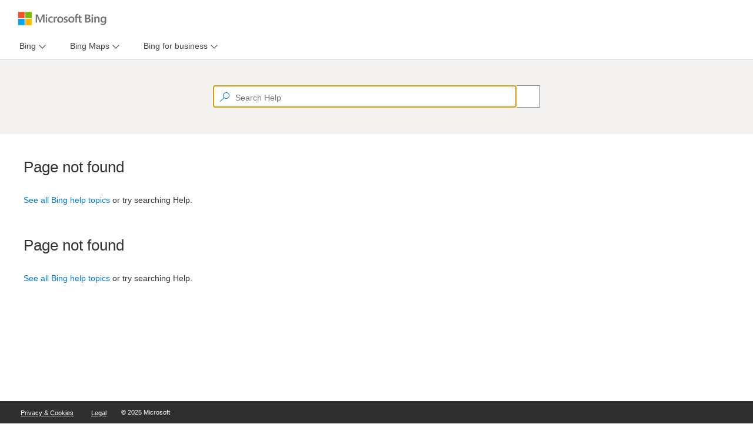

--- FILE ---
content_type: text/html; charset=utf-8
request_url: https://help.bing.microsoft.com/apex/index/18/te/10013
body_size: 6725
content:

<!DOCTYPE html>
<html lang="en" dir="auto">
<head>
    <meta charset="utf-8">
    <meta http-equiv="X-UA-Compatible" content="IE=edge">
    <meta name="viewport" content="width=device-width, initial-scale=1">
    <meta name="google-site-verification" content="u3zgb6LsI6kUmkdXWusM0nIXbDCn-lucENrCR8cCGwg" />
    <meta name="oneds-pageUri" content="">
    <meta name="oneds-contentId" content="">
    <meta name="oneds-query" content="">
    <meta name="oneds-title" content="">
        <meta name="description" content="">
        <meta name="author" content="help.ads.microsoft.com">

    
    <link rel="icon" href="/Resources/content/styles/fonts/MsAdsMDL2.woff2">
    <link rel="icon" href="../../favicon.ico">
        <title></title>
    <meta name="robots" content="index, follow, noodp, noydir">

    <link href="/bundles/content/styles?v=abN0CsOLcTTF49tljCI0QbrpUsre4-eEdFCxOCkWlj41" rel="stylesheet"/>

    <link href="/Resources/content/styles/apex.core.css?v=1.1.3" rel="stylesheet" />
    <link href="/Resources/content/styles/apex.icon.css?v=1.1.1" rel="stylesheet" />
    <script type="text/javascript" src='/Apex/Config'></script>
    <script type="text/javascript" src="https://www.microsoft.com/videoplayer/js/oneplayeriframe.js"></script>
    <script src="https://wcpstatic.microsoft.com/mscc/lib/v2/wcp-consent.js"></script>
    <script type="text/javascript" src="https://js.monitor.azure.com/scripts/c/ms.analytics-web-3.min.js"></script>
    <script type="text/javascript">
       
        var instrumentationKey = (document.domain == "help.ads.microsoft.com") ? 
            "9df27348ae8f418299ed115115c4ecfb-2b7c7006-192b-4959-8416-ff8f6ba93a9b-7079" : "9309a53f5d854421921514c86f9dcf82-45aebaff-2618-424b-827b-6dc1d8c0028b-7619";

        window.analytics = new oneDS.ApplicationInsights();
        var config = {
            instrumentationKey: instrumentationKey,
            webAnalyticsConfiguration: { // Web Analytics Plugin configuration
                urlCollectQuery: true,
                urlCollectHash: true,
                autoCapture: {
                    pageView: true,
                    onLoad: true,
                    onUnload: true,
                    click: true,
                    jsError: true,
                    scroll: true,
                    resize: true,
                },
                callback: {
                    pageActionPageTags: () => window && window.OneDSAnalytics && window.OneDSAnalytics.pageEventHandler(),
                    contentUpdatePageTags: () => window && window.OneDSAnalytics && window.OneDSAnalytics.pageEventHandler()
                }
            }
        };
        //Initialize SDK
        window.analytics.initialize(config, []);
        
    </script>
    <!-- Microsoft Clarity tracking code -->
    <script type="text/javascript">
        var isProd = window.location.hostname === "help.ads.microsoft.com";
        var projectId = isProd ? "tf57gzsffk" : "tf0y3iz2gt";
        (function(c,l,a,r,i,t,y){
            c[a]=c[a]||function(){(c[a].q=c[a].q||[]).push(arguments)};
            t=l.createElement(r);t.async=1;t.src="https://www.clarity.ms/tag/"+i;
            y=l.getElementsByTagName(r)[0];y.parentNode.insertBefore(t,y);
        })(window, document, "clarity", "script", projectId);
    </script>
</head>
<body>
    <div id="apexbody">
        <!-- HEADER SECTION -->

        <div id="cookie-banner"></div>

        <header class="header">

            <div class="navbar navbar-inverse head1">
                <div class="container apex-header">
                    <div class="navbar-header">
                        <button type="button" class="navbar-toggle collapsed" data-toggle="collapse" data-target="#navbar" aria-expanded="false" aria-controls="navbar">
                            <span class="sr-only"></span>
                            <span class="icon-bar"></span>
                            <span class="icon-bar"></span>
                            <span class="icon-bar"></span>
                        </button>
                        <a id="apex_brand_id" class="navbar-brand fs1" href="#" aria-label="Microsoft Logo with link to help landing page" data-bind="visible: (projectId() !== 2 && projectId() !== 3 && projectId() !== 22), css: (clickableHeader()) ? '' : 'not-active', attr: {href: defaultUrl()}"></a>
                        <a id="apex_brand_id" class="navbar-brand fs1 new-brand-logo" href="#" aria-label="Microsoft Logo with link to help landing page" data-bind="visible: (projectId() === 2 || projectId() === 3 || projectId() === 22), css: (clickableHeader()) ? '' : 'not-active', attr: {href: defaultUrl()}"></a>
                        <div class="navbar-brand-divider" data-bind="css: (projectId() == 5 || projectId() == 6) ? '' : 'hidden'"></div>
                        <span class="navbar-brand-text" data-bind="css: (projectId() == 5) ? '' : 'hidden'">Advertising Editor</span>
                        <span class="navbar-brand-text" data-bind="css: (projectId() == 6) ? '' : 'hidden'">Advertising Intelligence</span>
                    </div>

                    <div id="navbar" class="navbar-collapse collapse" data-bind="if: newToProductUrl()">
                        <div class="navbar-form navbar-right">
                            <div class="form-group" id="apex_sign_up_ad" row="701">
                                <a tabindex="0" id="sign_up_ad" target="_blank" data-bind="visible: relatedSupportPanel().SignUp.Url.length > 0, click: $root.getToLogData, attr: { href: relatedSupportPanel().SignUp.Url }, text: relatedSupportPanel().SignUp.Name"></a>
                            </div>
                            <div class="form-group" id="apex_sign_in_ad" row="700">
                                <a tabindex="0" id="sign_in_ad" target="_blank" data-bind="visible: relatedSupportPanel().SignIn.Url.length > 0, click: $root.getToLogData, attr: { href: relatedSupportPanel().SignIn.Url }, text: relatedSupportPanel().SignIn.Name"></a>
                            </div>
                        </div>
                    </div>
                </div>
                <!--/.navbar-collapse -->
            </div>

        </header>

        <!-- CONTENT SECTION -->
        <div class="AllContentContainer">
            

<input type="hidden" id="apexQueryParams" projectId="18" language="te" query="10013" market="te" />
<!-- MENU SECTION -->
<div class="nav-spacer"></div>
<input name="__RequestVerificationToken" type="hidden" value="D3eEeUJowIDY4oO7QPNc-LHmN34d4NrMMrKPaPCjK6sKkTDfppq8fy0ulhdJtsLcxIs3C1yE9oxSwyKJBJeIqH1kXvMpfndmVivNsluMo3I1" />
<input name="returnUrl" value="<%= ViewContext.HttpContext.Request.Url.PathAndQuery %>" type="hidden" />
<nav class="navbar navbar-default head2" data-bind="visible: showNavPanel">
    <div class="container">
        <ul class="nav navbar-nav apex-menu" role="navigation" data-bind="foreach: { data: navItems, as: 'main' }">

            <li class="navbar-left" role="tab" data-bind="visible: main.SubNavItems.length == 0 && main.RightAligned == false, css: main.ActiveClass">
                <a data-bind="text: Name, click: $root.goToNavItem"></a>
            </li>
            <li class="navbar-left dropdown" role="tab" data-bind="visible: main.SubNavItems.length > 0 && main.RightAligned == false, css: main.ActiveClass">
                <a role="menu" href="javascript:void(0);" class="dropdown-toggle" data-toggle="dropdown" data-bind="insertText: main.Name"><span class="caret"></span></a>
                <ul class="dropdown-menu" data-bind="foreach: { data: SubNavItems, as: 'sub' }">
                    <li data-bind="css: sub.ActiveClass"><a data-bind="text: sub.Name, click: $root.goToSubNavItem"></a></li>
                </ul>
            </li>
            <li class="navbar-right" data-bind="visible: (main.SupportOption == null || main.SupportOption.Enabled == false) && main.RightAligned == true && main.SupportOption.URL.length != 0, css: main.ActiveClass">
                <a tabindex="0" data-bind="text: Name, click: $root.goToNavItem"></a>
            </li>
            <li class="navbar-right dropdown" data-bind="visible: (main.SupportOption != null && main.SupportOption.Enabled == true) && main.RightAligned == true && main.SupportOption.URL.length != 0, css: main.ActiveClass">
                <a role="menu" href="javascript:void(0);" class="dropdown-toggle" data-toggle="dropdown" data-bind="insertText: Name, click: $root.goToSupport"><span class="caret"></span></a>
                <ul class="dropdown-menu ab_support_window" data-bind="with: SupportOption">
                    <li>
                        <div id="ab_support_site" data-bind="text: Title, click: $root.goToNavItem"></div>
                    </li>
                    <li class="divider"></li>
                    <li>
                        <div id="ab_support_call_lbl" data-bind="text: ContactLabel"></div>
                    </li>
                    <li>
                        <div id="ab_support_call_val" data-bind="text: ContactPhone"></div>
                    </li>
                    <li>
                        <div id="ab_support_weekday" data-bind="html: WeekDayIntervalDays + ' ' + WeekDayIntervalHours + '<br > ' + TimeZone"></div>
                    </li>
                    <li>
                        <div id="ab_support_weekend" data-bind="html: WeekEndIntervalDays + ' ' + WeekEndIntervalHours + '<br > ' + TimeZone"></div>
                    </li>

                    <li>
                        <div id="ab_support_chat" data-bind="visible: ShowLivePerson == true">
                            <div id="lpButton3"></div>
                        </div>
                    </li>
                </ul>

            </li>
        </ul>
    </div>
</nav>

<!-- SEARCHBAR SECTION -->
<!-- Pending: -Make it large on homepage -smaller on other pages -full width on mobile -->
<div class="container SearchWrapper" data-bind="css:customSearchClass">
    <form class="navbar-form navbar-left">
        <div class="form-group apex_search_box" id="apex_search">
            <input type="hidden" id="projectId" data-bind="value: projectId" />
            <input type="hidden" id="language" data-bind="value: language" />
            <input type="hidden" id="project" data-bind="value: project" />
            <input type="text" role="textbox" contenteditable="true" autocomplete="off" placeholder="How can we help?" id="searchquery" maxlength="5000"
                   class="apex_querybox watermark" data-bind="value: termToSearch, valueUpdate: 'afterkeydown', executeOnEnter: searchTerm" /><span class="sw_dvdr"></span>
            <input type="button" role="Search" value="" name="go" tabindex="0" title="How can we help?" class="apex_querybutton" id="searchsubmit" data-bind="click: clearTerm, enable: termToSearch().length > 0" aria-hidden="true" />
        </div>
    </form>
</div>

<!-- BREADCRUMB SECTION -->
<div class="container BreadcrumbWrapper" data-bind="visible: showBreadcrumbItem">
    <nav aria-label="breadcrumb">
        <ol id="breadcrumb-list" class="breadcrumb" data-bind="foreach: breadcrumbItem">
            <!-- ko if: Url && ($index() != ($parent.breadcrumbItem().length - 1)) -->
            <li class="breadcrumb-item"><a data-bind="attr: { href: Url }, text: Name"></a></li>
            <!-- /ko -->
            <!-- ko if: Url == "" && ($index() != ($parent.breadcrumbItem().length - 1)) -->
            <li class="breadcrumb-item"><span data-bind="text: Name"></span></li>
            <!-- /ko -->
            <!-- ko if: ($index() == ($parent.breadcrumbItem().length - 1)) -->
            <li class="breadcrumb-item active" aria-current="page"><span data-bind="text: Name"></span></li>
            <!-- /ko -->
        </ol>
    </nav>
</div>

<!-- SINGLE TOPIC RESULT SECTION -->
<div class="container">
    <div class="ContentContainer">

        <div data-bind="if: (relatedTopicsItem() && navGroupsItem())">
            <div id="railContent" data-bind="html: topicData"><div id="cntnt" type="TOPIC" xmlns:msxsl="urn:schemas-microsoft-com:xslt" xmlns:usr="urn:the-xml-files:xslt"><div class="spinOffWindowPersist"></div>
  <h1 id="apex_h1_tag">Page not found</h1><h4 id="apex_h4_tag" style="display:none;">Page not found</h4>
  <font class="keywords" id="id_topicSummary" lock="">Page not found</font>
  <p>
    <a class="HelpTopic" href="#apex/bing/te/n9999/-1" href_new="#apex/bing/te/n9999/-1" query="HLP_BING_NAV_SEEALLHELPTOPICS.htm">See all Bing help topics</a> or try searching Help.</p>
  <div id="related_articles"></div><div style="display:none;" id="scoop_tags_info"><div class="navigation" id="none"></div><div class="publish_help" include=""></div><div class="search_results" include="false"></div><div class="right_rail" include="true"></div><div class="secret_keywords">ext00003, ab_zerohelp</div><div class="search_keywords"></div><div class="related_topics" type="none"></div></div>
</div></div>
        </div>
        <div data-bind="if: (!relatedTopicsItem() && !navGroupsItem() && topicData() && !errorTopic())">
            
            <div id="railContent" data-bind="html: topicData"></div>
            <div id="apexContentFeedback" data-bind="html: topicFeedback"></div>
            
        </div>
        <div data-bind="if: navGroupsItem">
            <div data-bind="if: !errorTopic()">
                <div id="railContent" data-bind="html: topicData"></div>
            </div>
            <div id="navGroupData" data-bind="visible: showNavGroupPanel">
                <div class="row  masonry-container" data-bind="foreach: navGroupsItem">


                    <div class="list-group col-sm-6 col-md-4 tile item">
                        <div class="list-group-item tilebox">
                            <p class="feature" data-bind="html: Title"></p>
                            <ul data-bind="foreach: RelatedTopics">
                                <li tabindex="0" data-bind="visible: (VideoId != null)">
                                    <span class="vidThumbNail abLaunchVideo" data-bind="    click: $root.getToVideo, attr: { 'videoid': VideoId, 'op_videoid': OP_VideoId }"></span>
                                    <div class="abLaunchVideo" data-bind="click: $root.getToVideo, attr: { 'videoid': VideoId, 'op_videoid': OP_VideoId }, text: Title"></div>
                                </li>
                                <li data-bind="visible: (VideoId == null)"><a data-bind="    attr: { href: Url }, text: Title"></a></li>
                            </ul>
                        </div>
                    </div>


                </div>
            </div>
        </div>
        <div data-bind="if: errorTopic">
            <div id="railContent" data-bind="html: topicData"></div>
        </div>
        <div data-bind="if: !relatedTopicsItem()">
            <div id="railContent" data-bind="html: topicData"></div>
        </div>
        <div data-bind="if: relatedTopicsItem">
            <div class="row">
                <div data-bind="if: showRelatedTopicsRight()">
                    <div data-bind="if: !showRightRail()">
                        <div data-bind="if: !errorTopic()">
                            <div id="railContent" data-bind="html: topicData"></div>
                        </div>
                    </div>
                    <div class="col-sm-8 blog-main" data-bind="if: showRightRail()">
                        <div data-bind="if: !errorTopic()">
                            <div id="railContent" data-bind="html: topicData"></div>
                        </div>
                    </div>
                </div>
                <div class="col-sm-3 col-sm-offset-1" data-bind="visible: showRelatedTopicsPanel || showRelatedVideosPanel || showRelatedSupportPanel">
                    <div id="relatedTopicsData" data-bind="visible: showRelatedTopicsPanel">
                        <div class="tilebox">
                            <h3 class="feature" data-bind="html: relatedTopicsTitle"></h3>
                            <ul data-bind="foreach: relatedTopicsItem">
                                <li data-bind="visible: (Url == null)"><span data-bind="    text: Title"></span></li>
                                <li tabindex="0" data-bind="visible: ((Url != null) && (VideoId != null))">
                                    <span class="vidThumbNail abLaunchVideo" data-bind="    click: $root.getToVideo, attr: { 'videoid': VideoId, 'op_videoid': OP_VideoId }"></span>
                                    <div class="abLaunchVideo" data-bind="    click: $root.getToVideo, attr: { 'videoid': VideoId, 'op_videoid': OP_VideoId }, text: Title"></div>
                                </li>
                                <li data-bind="visible: ((Url != null) && (VideoId == null))"><a data-bind="    attr: { href: Url }, text: Title"></a></li>
                            </ul>
                        </div>
                    </div>
                    
                </div>
                <div data-bind="if: !showRelatedTopicsRight()">
                    <div data-bind="if: !showRightRail()">
                        <div data-bind="if: !errorTopic()">
                            <div id="railContent" data-bind="html: topicData"></div>
                        </div>
                    </div>
                    <div class="col-sm-8 blog-main" data-bind="if: showRightRail()">
                        <div data-bind="if: !errorTopic()">
                            <div id="railContent" data-bind="html: topicData"></div>
                        </div>
                    </div>
                </div>
            </div>
        </div>
    </div>
</div>

<!-- SEARCH RESULTS SECTION -->
<div class="container">
    <div class="SearchContainer" data-bind="visible: showSearchPanel">
        <div class="row">
            <div class="col-sm-8 blog-main">
                <div id="railContent" data-bind="foreach: searchTopics">
                    <div class="SearchRow" data-bind="visible: (FileType == 0)">
                        <div class="SearchTitle ellipsis">
                            <span role="Link" data-bind="html: $data.Title, click: $root.getToContent, event:{keypress: $root.onEnterKeyForSearch}, attr: { topic: $data.Filename, secretKey: $data.SecretKey, nav: $data.Nav, row: $data.Row }"></span>
                        </div>
                        <div class="SearchSummary block-ellipsis">
                            <span class="spanSummary box--responsive" data-bind="html: $data.Summary"></span>
                        </div>
                    </div>
                    <div class="VideoRow" data-bind="visible: (FileType == 1)">
                        <div class="vidThumbNail abLaunchVideo" data-bind="click: $root.getToVideo, attr: { videoid: $data.VideoId, op_videoid: $data.OP_VideoId, project:$data.Project, language:$data.Language  }, event:{keypress: $root.onEnterKeyForVideo}" pos="pos7">
                            
                            <img data-bind="attr: { src: $data.ThumbNail, alt: $data.Title }" name="Video" tabindex="0" />
                        </div>
                        <div class="abLaunchVideo VideoTitle" tabindex="0" data-bind="html: $data.Title, click: $root.getToVideo, event:{keypress: $root.onEnterKeyForVideo}" , attr: { videoid: $data.VideoId, op_videoid: $data.OP_VideoId, category: $data.Category, row: $data.Row, project:$data.Project, language:$data.Language }" pos="pos7" category=""></div>
                    </div>
                </div>
            </div>

            <div class="col-sm-3 col-sm-offset-1 video-sidebar" data-bind="visible: showVideoPanel">
                <label id="VideoLabel" class="VideoLabel">Videos</label>
                <div id="railContent" data-bind="foreach: searchVideos">
                    <div class="VideoRow" data-bind="css: { show: $data.Row < 4, hide: $data.Row >= 4 }">
                        <div class="vidThumbNail abLaunchVideo" data-bind="click: $root.getToVideo, attr: { videoid: $data.VideoId, op_videoid: $data.OP_VideoId,, project:$data.Project, language:$data.Language  }, event:{keypress: $root.onEnterKeyForVideo}" pos="pos7">
                            
                            <img data-bind="attr: { src: $data.ThumbNail, alt: $data.Title }" name="Video" tabindex="0" />
                        </div>
                        <div class="abLaunchVideo VideoTitle" tabindex="0" data-bind="html: $data.Title, click: $root.getToVideo, event:{keypress: $root.onEnterKeyForVideo}" , attr: { videoid: $data.VideoId, op_videoid: $data.OP_VideoId, category: $data.Category, row: $data.Row, project:$data.Project, language:$data.Language}" pos="pos7" category=""></div>
                    </div>
                </div>
                <div id="more-videos" class="more-videos" tabindex="0" data-bind="visible: showMoreVideo, event:{keypress: $root.onEnterKeyForVideo}">See more videos...</div>
            </div>
        </div>
    </div>
</div>



<div class="modal fade" id="videoModal" tabindex="-1" role="dialog" aria-labelledby="videoModal" aria-hidden="true">
    <div class="modal-dialog">
        <div class="modal-content">
            <div class="modal-body">
                <div style="max-width:700px; width:100%; height:450px; max-height:450px;">
                    <span class="close" data-dismiss="modal" aria-hidden="true" style="position:absolute; top:-10px; right:-5px;">&times;</span>
                    <iframe width="100%" height="350px" src=""></iframe>
                </div>
            </div>
        </div>
    </div>
</div>




        </div>

        <footer class="footer">
            <div class="container">


                <ul class="navbar-nav navbar-nav-footer navbar-right footer">
                    <li><a id="bingYahooLabel" href="http://localhost:9081/#apex/14/en/ab_markets/en-us"></a></li>
                    <li><a id="supportLabel" href="http://go.microsoft.com/fwlink/?LinkId=248681" target="_blank"></a></li>
                    <li><a id="privacyLabel" href="http://go.microsoft.com/fwlink/?LinkId=248681" target="_blank"></a></li>
                    <li><a id="lagalLabel" href="https://si.bingads.microsoft.com/tc.aspx" target="_blank"></a></li>
                    <li><a id="tradeMarkLabel" href="http://go.microsoft.com/fwlink/?LinkId=258669" target="_blank"></a></li>
                    <li><a id="cookieManageConsent" role="button" onclick="ApexCookieBannerHandler.ManageConsent()">Change cookie preferences</a></li> <!--Needs string localization-->

                    <li class="footer-nolink footer-logo">&copy;  2025 Microsoft</li>
                </ul>
            </div>
        </footer>
        <div class="abOverlayBgCover"></div>
        <div id="abOverlayBox" class="abOverlayBox">
            <div id="abOverlayContent">
                <div id="abOverlayHead"><span id="abOverlayClose" tabindex="0"></span></div>
                <div id="abOverlayVideo"></div>
            </div>
        </div>
    </div>
</body>

<!-- Placed at the end of the document so the pages load faster -->

<script src="/bundles/scripts/lib?v=SApAdQoGxThouHf1kSbpFu79t7XVUhtqifIfd4iQiCA1"></script>

<script src="/bundles/scripts/apps?v=lpStbf9H3rnZgugFvRZKtCazqfxrHvn3Bd0PqBt1q4Q1"></script>


</html>


--- FILE ---
content_type: text/css
request_url: https://help.bing.microsoft.com/Resources/content/styles/apex.core.css?v=1.1.3
body_size: 18787
content:
contenbody {
  font-size: 0.9em;
}
@media (min-width: 768px) {
  body {
    background-color: #f4f4f4;
    overflow-y: scroll;
  }
}
.apex-bing_ads-img,
.apex-main-img,
.apex-bing_ads_intelligence-img,
.apex-bing_ads_editor_v11-img {
  background: transparent url('../../../Images/logo_MS.svg') no-repeat;
  height: 36px;
  margin-top: 19px !important;
  width: 110px;
}

.apex-bing_ads-img.new-brand-logo,
.apex-main-img.new-brand-logo,
.apex-bing_ads_editor_v11-img.new-brand-logo {
  background: transparent url('../../../Images/logo_MSA_new.png') no-repeat;
  height: 58px;
  width: 215px;
  background-size: 100% 100%;
  margin: 9px 0 0 14px !important;
}

.navbar-brand-divider {
  background: #000000;
  display: inline-block;
  height: 36px;
  margin: 14px 20px 0;
  width: 1px;
}
.navbar-brand-text {
  color: #323130;
  display: inline-block;
  font-size: 17px;
  font-weight: 500;
  margin-top: 19px;
  vertical-align: top;
}
.apex-header .navbar-brand,
.apex-header .navbar-brand-divider,
.apex-header .navbar-brand-text {
  float: left;
}
@media screen and (-ms-high-contrast: active) {
  .apex-bing_ads-img {
    background: transparent url('../../../Images/logo_MS_white.svg') no-repeat;
  }
  .navbar-brand-divider {
    background: #ffffff;
  }
  .navbar-brand-text {
    color: #ffffff;
  }
}
@media screen and (-ms-high-contrast: black-on-white) {
  .apex-bing_ads-img {
    background: transparent url('../../../Images/logo_MS_black.svg') no-repeat;
  }
  .navbar-brand-text {
    color: #000000;
  }
  .type2 .row_even > .table_cell > img {
    background-image: url('data:image/svg+xml,<svg width="10" height="10" xmlns="http://www.w3.org/2000/svg"><rect width="10" height="10" fill="black" /></svg>');
  }
}
@media screen and (-ms-high-contrast: white-on-black) {
  .apex-bing_ads-img {
    background: transparent url('../../../Images/logo_MS_white.svg') no-repeat;
  }
  .navbar-brand-divider {
    background: #ffffff;
  }
  .navbar-brand-text {
    color: #ffffff;
  }
}
.apex-bing_ads_mobile-img {
  background: transparent url('../../../Images/logo_MS.svg') no-repeat;
}
.apex-ucm-img,
.apex-UCM_Secured-img,
.apex-UCM_UNSecured-img {
  background: transparent url('../../../Images/logo_ucm.svg') no-repeat;
  width: 90px;
  margin-right: -100px !important;
}
.apex-bing-img {
  background: transparent url('Images/logo_bing.png') no-repeat scroll -2px 3px;
  background-size: contain;
  width: 155px;
}
.apex-bingdesktop-img {
  background: transparent url('Images/logo_bing.png') no-repeat scroll -2px 3px;
  background-size: contain;
  width: 155px;
}
.apex-bing_ads_yahoo-img {
  background: transparent url('../../../Images/Bing_Ads_Sprite.png') no-repeat scroll -2px -2px;
}
.apex-bing_ads_editor-img {
  background: transparent url('Images/logo_bae.png?v=13.png') no-repeat scroll 0 0;
  height: 43px;
  width: 160px;
  margin-top: 18px !important;
  margin-right: -20px !important;
}
.apex-devcenter_pc-img {
  /*background: transparent url('Images/logo_pubcenter.png') no-repeat scroll 0 0;*/
  height: 50px;
  margin-top: 7px !important;
  width: 45px;
}
.apex-pubcenter-img,
.apex-pubcenter_v1,
.apex-pubcenter_v4-img {
  background: transparent url('../../../Images/logo_pubCenter_new.svg') no-repeat scroll 0 0;
  height: 54px;
  width: 300px;
  margin-top: 0 !important;
  margin-left: 0 !important;
}
.apex-full_browser_sample-img {
  background: transparent url('../../../Images/Bing_Ads_Sprite.png') no-repeat scroll -2px -2px;
}
.apex-mc-img {
  background: transparent url('Images/logo_mc.png') no-repeat scroll 0 0;
  margin-top: 15px !important;
  height: 40px;
  width: 50px;
}
.apex-cat-img,
.apex-cat_v2-img {
  background: transparent url('Images/logo_cat.png') no-repeat scroll 0 0;
  margin-top: 18px !important;
  height: 40px;
  width: 160px;
}
.apex-digital_marketing-img {
  background: transparent url('Images/logo_DMC.svg') no-repeat scroll 0 0;
  width: 200px;
  margin-top: 25px !important;
}
/* RAIL CONTENT BLOCK*/
/* RailContent  */
#railContent {
  padding: 0;
  margin-top: 0;
  position: relative;
  line-height: 1.5em;
  margin-left: 0 !important;
  margin-right: 0;
}
#railContent #cntnt .type2 {
  margin-top: 0;
  margin-left: auto;
  margin-right: auto;
}
#railContent font.keywords,
#railContent .loc_language {
  font-size: xx-small;
  color: #ffffff;
  visibility: hidden;
  display: none;
}
#railContent .type1 {
  margin-bottom: 25px;
}
#railContent .ie7 .type1,
#railContent .ie8 .type1 {
  filter: progid:DXImageTransform.Microsoft.Shadow(color='@limitedSectionBgColor', Direction=135, Strength=6);
  background-color: #ffffff;
}
#railContent .ie7 .type1 {
  width: 100%;
}
#railContent table.type1 {
  margin: 20px 0;
  border-spacing: 0;
}
#railContent table.type1 tr,
#railContent table.type1 td {
  border: 0;
}
#railContent .ie7 table.type1,
#railContent .ie8 table.type1 {
  margin-bottom: -1px;
}
#railContent table.type1 .table_head_cell {
  font-size: 1em;
  text-align: left;
  padding: 5px 15px;
  background-color: #f4f4f4;
  border-top: 1px solid #eaecee;
  border-bottom: 1px solid #eaecee;
  vertical-align: middle;
  font-weight: 600;
  line-height: 1.2em;
}
#railContent table.type1 .table_head_cell[scope="row"] {
  vertical-align: top;
  border-bottom: solid 1px #ccc;
  padding: 8px 15px;
  line-height: 1.5em;
  background-color: transparent;
}
#railContent table.type1 .table_subhead_cell {
  border-bottom: 1px solid #eaecee;
  font-size: 1em;
  text-align: left;
  padding: 4px 8px;
  font-weight: bold;
  vertical-align: middle;
  background-color: #f3f5f7;
}
#railContent table.type1 .table_cell {
  vertical-align: top;
  border-bottom: solid 1px #ccc;
  padding: 8px 15px;
  line-height: 1.5em;
}
#railContent p {
  margin: 0;
  padding-bottom: 0.8em;
}
#railContent.bai p {
  color: #fff;
}
#railContent .mega h3 {
  font-weight: bold;
  font-size: 1em;
  cursor: pointer;
  background: no-repeat 0 -122px;
  margin: 0 4px 10px 0;
  padding-left: 18px;
  line-height: 15px;
}
#railContent .mega h3:hover {
  background-position: 0 -67px;
}
#railContent .mega > div {
  display: none;
  padding-left: 18px;
}
#railContent .mega.expand h3 {
  font-weight: bold;
  background-position: 0 -95px;
}
#railContent .mega.expand h3:hover {
  background-position: 0 -150px;
}
#railContent p.para {
  margin: 0 0 10px;
  padding: 0;
  line-height: 16px;
}
#railContent img {
  border: none;
}
#railContent ol.circle,
#railContent ul.circle {
  list-style-type: circle;
}
#railContent ol.square,
#railContent ul.square {
  list-style-type: square;
}
#railContent ol.upper-roman,
#railContent ul.upper-roman {
  list-style-type: upper-roman;
}
#railContent ol.lower-alpha,
#railContent ul.lower-alpha {
  list-style-type: lower-alpha;
}
#railContent ol {
  font-size: 1em;
  padding-left: 27px;
  list-style: decimal;
  margin-top: 5px;
  margin-bottom: 5px;
}
#railContent ol ol {
  margin-left: 18px;
  padding-left: 0;
}
#railContent ol ol li {
  list-style: lower-alpha;
}
#railContent ol ol li:last-child {
  padding-bottom: 0;
}
#railContent ol img {
  padding-top: 0;
}
#railContent ol p {
  margin: 0;
  padding: 10px 0 0;
}
#railContent ol li {
  padding-bottom: 0.5em;
}
#railContent ol li.list_item {
  padding-left: 3px;
}
#railContent ol.ordered_loAlpha {
  list-style-type: lower-alpha;
}
#railContent ol.ordered_dec {
  list-style-type: decimal;
}
#railContent ul {
  list-style: disc outside;
  padding: 0 0 0.5em 1em;
  margin: 0 0 0 10px;
}
#railContent ul.unordered {
  padding-bottom: 8px;
}
#railContent ul p {
  margin: 0;
  padding-bottom: 5px;
}
#railContent ul li {
  padding-bottom: 0.5em;
}
#railContent ul li.list_item {
  padding-left: 3px;
}
#railContent b {
  font-weight: bold;
}
#railContent a.GLOSSARY_LINK {
  text-decoration: none;
  border-bottom: 1px dashed #0078D4;
}
#railContent a.GLOSSARY_LINK:hover {
  text-decoration: none;
  border-bottom: 1px solid;
  color: #3399ff;
}
#railContent .morehelp_section {
  margin: -2px 0 8px;
}
#railContent .morehelp_title {
  text-align: right;
}
#railContent .morehelp_title a {
  color: #0078D4;
  font-weight: bold;
  text-decoration: none;
  padding-left: 10px;
  background: url("") no-repeat 0 -51px;
}
#railContent .morehelp_title a:hover {
  text-decoration: underline;
}
#railContent .morehelp_title a.morehelp_expand {
  background-position: 0 -34px;
}
#railContent .morehelp_body_expand {
  display: block;
  padding: 0;
}
#railContent .morehelp_body_collapse {
  display: none;
}
#railContent .morehelp_section .div_expand {
  border: none;
  padding: 0;
  margin-bottom: 10px;
}
#railContent .content_title {
  font-size: 1.2em;
  color: #ee6600;
  font-weight: normal;
  margin: 0 0 10px;
}
#railContent span.input {
  font-style: italic;
}
#railContent strong,
#railContent span.ui_item {
  font-weight: 600;
  color: #323130;
}
#railContent h1 {
  border: medium none;
  font-size: 26px;
  margin: 0;
  text-transform: none;
  font-weight: 400;
  line-height: 1.2em;
  padding: 20px 0px 30px;
}
#railContent h4 {
  border: medium none;
  font-size: 2em;
  margin: -64px 0 1em 0;
  text-transform: none;
  font-weight: 300;
  line-height: 1.2em;
}
#railContent .expando-list {
  margin-bottom: 10px;
  margin-top: 5px;
}
#railContent .expando-head {
  cursor: pointer;
  color: #0078d4;
  font-size: 1em;
  padding: 1.5px 0 3px 0;
  display: block;
  width: 100%;
}
#railContent .expando-head:before {
  font-family: MsAds MDL2 Assets;
  color: #0078d4;
  font-weight: normal;
  content: "\E974";
  margin: 0px;
  padding-top: 0px;
  position: absolute;
}
#railContent .expando-head:focus {
  text-decoration: none;
}
#railContent .expando-head-active img {
  -ms-transform: rotate(180deg);
  -webkit-transform: rotate(180deg);
  transform: rotate(180deg);
}
#railContent .expando-head-active:before {
  font-family: MsAds MDL2 Assets;
  color: #323130;
  font-weight: normal;
  content: "\E70D";
  margin: 0 5px 0 0;
  padding-top: 0px;
}
#railContent .expando {
  padding-top: 3px;
  padding-bottom: 3px;
}
#railContent .expando a:hover {
  text-decoration: none;
}
#railContent .expando ol {
  margin-top: 0;
  padding: 5px 20px 10px 25px;
}
#railContent .expando-body {
  margin: 0 5px 5px 0;
}
#railContent .expando-body .MORE_INFO_ICON_NOTE,
#railContent .expando-body .MORE_INFO_ICON_IMPORTANT,
#railContent .expando-body .MORE_INFO_ICON_HINT {
  margin-top: 5px;
  margin-bottom: 10px;
}
#railContent .expando-body ul {
  margin: 10px 0 0 10px;
}
#railContent .expando-body-active {
  display: block;
  margin: 0 5px 5px 0;
}
#railContent .expando-body-active .INSTRUCTIONS {
  margin-bottom: 0;
  margin-top: 0;
}
#railContent .expando-hover span.head {
  color: #3399ff;
}
#railContent hr.hr_dotted {
  border-bottom: 1px dotted #d9d9d9;
  border-top: none;
  width: 100%;
  border-left: none;
  border-right: none;
  height: 0;
}
#railContent .hr_gradient {
  background-image: url(images/hr_gradient.png);
  background-repeat: no-repeat;
  height: 1px;
  margin-top: 10px;
  margin-bottom: 10px;
  width: 100%;
}
#railContent p.toc {
  margin: 0 0 -10px 10px;
  padding: 0;
}
#railContent ul.toc {
  margin: 4px 4px 0 15px;
  padding: 0 0 0 1em;
}
#railContent li.toc {
  margin: 0 0 4px 0;
}
#railContent ul p.toc,
#railContent ul li.toc {
  margin: 15px 0 -10px 0;
}
#railContent .rightcol {
  margin: 0;
  padding: 0;
  border: 0;
  width: 200px;
}
#railContent p.rightcol {
  margin: 0 0 -10px 15px;
  padding: 0;
}
#railContent ul.rightcol {
  margin: 4px 4px 0 15px;
  padding: 0 0 0 1em;
  list-style-type: none;
}
#railContent li.rightcol {
  margin: 0 0 4px -12px;
  border-bottom: 1px dotted #d9d9d9;
}
#railContent ul p.rightcol,
#railContent ul li.rightcol {
  margin: 15px 0 -10px 0;
}
#railContent p.linkp {
  margin: 0;
  padding: 0 0 3px;
}
#railContent li.linkp {
  line-height: 130%;
}
#railContent ul li.linkp {
  list-style: disc;
}
#railContent .BookTopic ul {
  padding-left: 10px;
}
#railContent img.plusminus {
  margin-left: -10px;
  padding-right: 4px;
  vertical-align: baseline;
}
#railContent code {
  font-family: "Courier New";
  background-color: transparent;
}
#railContent pre {
  margin: 0;
}
#railContent th.gray,
#railContent td.gray {
  background: #eeeeee;
}
#railContent .notes {
  margin-top: 1.2em;
}
#railContent .notes p.otherh {
  color: #000;
}
#railContent .tips {
  margin-top: 1.2em;
}
#railContent .DEFINITIONS {
  margin-bottom: 1.1em;
}
#railContent .FAQ_ENTRY {
  margin-top: 4px;
}
#railContent .FAQ_ANSWER {
  margin: 4px 0 4px 15px;
}
#railContent .GLOSSARY_TEXT {
  font-style: italic;
  color: #286428;
}
#railContent .HEADING {
  font-weight: 500;
  font-size: 20px;
  margin: 10px 0 15px 0;
}
#railContent .INSTRUCTIONS {
  margin-bottom: 0;
  margin-top: 0;
}
#railContent .INSTRUCTION_INTRO {
  margin-top: 1em;
}
#railContent .INSTRUCTION_LIST {
  margin: 0 0 0 2em;
}
#railContent .INTRO {
  margin-bottom: 1em;
}
#railContent .ISSUES {
  margin-left: 10pt;
}
#railContent .LINKHEAD {
  font-weight: bold;
  margin: 8px 0 4px 0;
}
#railContent .LINKS {
  float: left;
  padding: 0 30px 2px 0;
}
#railContent .MEGA_INSTRUCTION_CONTENT {
  margin: 4px 0 4px 15px;
}
#railContent .EXPANDER {
  width: 100%;
}
#railContent .EXPANDER img {
  padding-right: 5px;
  padding-top: 1px;
}
#railContent .EXPANDER_CONTENT a {
  margin: 0 0 0 15px;
  display: block;
}
#railContent .MORE_INFO,
#railContent .MORE_INFO_NOTE,
#railContent .MORE_INFO_ICON_NOTE,
#railContent .MORE_INFO_IMPORTANT,
#railContent .MORE_INFO_ICON_IMPORTANT,
#railContent .MORE_INFO_TIP,
#railContent .MORE_INFO_WARNING,
#railContent .MORE_INFO_FEEDBACK,
#railContent .MORE_INFO_HINT,
#railContent .MORE_INFO_ICON_HINT,
#railContent .ALERT {
  margin-bottom: 1.1em;
}
#railContent .MORE_INFO_ICON_NOTE,
#railContent .MORE_INFO_ICON_IMPORTANT,
#railContent .MORE_INFO_ICON_HINT,
#railContent .ALERT {
  background-color: #f4f4f4;
  padding: 7px 20px 7px 40px;
  display: block;
  clear: both;
}
#railContent .MORE_INFO_ICON_NOTE:before,
#railContent .MORE_INFO_ICON_IMPORTANT:before,
#railContent .MORE_INFO_ICON_HINT:before,
#railContent .ALERT:before {
  margin: 10px 0 0 -20px;
  font-size: 20px;
  vertical-align: top;
  float: left;
}
#railContent .MORE_INFO_ICON_NOTE p,
#railContent .MORE_INFO_ICON_IMPORTANT p,
#railContent .MORE_INFO_ICON_HINT p,
#railContent .ALERT p {
  margin: 0;
  padding: 10px;
  line-height: 1.4em;
  display: inline-block;
}
#railContent .MORE_INFO_ICON_NOTE h5,
#railContent .MORE_INFO_ICON_IMPORTANT h5,
#railContent .MORE_INFO_ICON_HINT h5,
#railContent .ALERT h5 {
  display: none;
}
#railContent .MORE_INFO_ICON_NOTE ul,
#railContent .MORE_INFO_ICON_IMPORTANT ul,
#railContent .MORE_INFO_ICON_HINT ul,
#railContent .MORE_INFO_ICON_NOTE ol,
#railContent .MORE_INFO_ICON_IMPORTANT ol,
#railContent .MORE_INFO_ICON_HINT ol,
#railContent .ALERT ol {
  padding: 10px;
  margin-left: 25px;
}
#railContent .MORE_INFO_ICON_IMPORTANT {
  background: #FDE7E9;
}
#railContent .MORE_INFO_ICON_IMPORTANT:before {
  font-family: MsAds MDL2 Assets;
  color: #d83b01;
  content: "\E783";
  font-weight: normal;
}
#railContent .MORE_INFO_ICON_IMPORTANT a {
  color: #005A9E;
}
#railContent .MORE_INFO_ICON_NOTE {
  background-color: #EFF6FC;
}
#railContent .MORE_INFO_ICON_NOTE a {
  color: #106ebe;
}
#railContent .MORE_INFO_ICON_NOTE h5 {
  font-weight: bold;
  display: none;
}
#railContent .MORE_INFO_ICON_NOTE:before {
  font-family: MsAds MDL2 Assets;
  content: "\E946";
  color: #605E5C;
  display: inline;
}
#railContent .MORE_INFO_ICON_HINT {
  background-size: 16px 16px;
}
#railContent .MORE_INFO_ICON_HINT h5 {
  font-weight: bold;
}
#railContent .MORE_INFO_ICON_IMPORTANT h5,
#railContent .ALERT h5 {
  font-weight: bold;
}
#railContent .OPTIONAL_INSTRUCTION {
  margin: 6px 0 4px -25px;
}
#railContent .OPTIONAL_INSTRUCTION_LEFT_CELL {
  margin: 0;
  padding: 0;
}
#railContent .OPTIONAL_INSTRUCTION_RIGHT_CELL {
  margin: 0;
  padding: 0;
}
#railContent .OPTIONAL_INSTRUCTION_ARROW {
  margin: 4px 4px 0 4px;
}
#railContent .OPTIONAL_INSTRUCTION_SPAN {
  display: block;
  margin-left: 6px;
  padding-top: 2px;
}
#railContent .STATEMENT {
  font-weight: bold;
}
#railContent .SUPERTOPIC_CHOICES {
  margin-bottom: 1em;
}
#railContent .SUBTOPIC_CHOICES {
  margin-bottom: 1em;
}
#railContent .TAKE_ME_THERE_INSTRUCTIONS {
  margin: 4px 0 4px 0;
}
#railContent .TASKS {
  margin-bottom: 1.1em;
}
#railContent .TD_SUPERTOPIC_CHOICE_BUTTON {
  vertical-align: top;
  padding: 0;
}
#railContent .TD_SUPERTOPIC_CHOICE_TEXT {
  vertical-align: middle;
  padding: 0 0 4px 0;
}
#railContent .TD_SUBTOPIC_CHOICE_BUTTON {
  vertical-align: top;
  padding: 0;
}
#railContent .TD_SUBTOPIC_CHOICE_TEXT {
  vertical-align: middle;
  padding: 0;
}
#railContent .TD_GRAY {
  background: #F5F7FC;
  margin: 0;
  padding: 0;
}
#railContent .TroubleshootLink {
  margin-bottom: 1.1em;
}
#railContent a.ONCLICK {
  font-weight: inherit;
  text-decoration: none;
}
#railContent a.ONCLICKhover {
  cursor: pointer;
  text-decoration: none;
}
#railContent a.ONCLICKhover span {
  text-decoration: underline !important;
}
#railContent a.TMT_LINK {
  color: #59628B;
}
#railContent a.TMT_LINKhover {
  cursor: pointer;
  text-decoration: underline;
}
#railContent .EXPANDER a.ONCLICK {
  vertical-align: middle;
}
#railContent .EXPANDER a.ONCLICKhover {
  vertical-align: middle;
}
#railContent .BOX {
  border: solid 1px #e1e1e1;
  background-color: #ececec;
  padding: 2px 7px;
  color: #666666;
  margin-bottom: 7px;
  display: block;
  line-height: 31px;
  text-decoration: none;
  font-size: 1em;
  width: auto;
}
#railContent a .BOX,
#railContent a:hover .BOX,
#railContent .BOX:hover {
  text-decoration: none;
  color: #666666;
  width: 156px;
  cursor: pointer;
}
#railContent a:hover .BOX,
#railContent .BOX:hover {
  background-color: #e1e1e1;
}
#railContent .limited_full,
#railContent .limited_partial {
  clear: both;
  border-left: 5px solid #ff9900;
  padding: 5px 5px 5px 12px;
  font-size: 0.8em;
  margin-top: 5px;
  margin-bottom: 10px;
  background: #eaecee;
  width: 100%;
}
#railContent .limited_text {
  display: table-cell;
  vertical-align: middle;
  width: 100%;
  padding: 0 13px 0 0;
}
#railContent .limited_text span.white {
  color: #ffffff;
  font-weight: bold;
}
#railContent .limited_section {
  background: url(/resources/neutral/images/icon_partial_availability_body.png) no-repeat 8px 8px;
  padding-top: 13px;
  padding-bottom: 13px;
  padding-left: 60px;
  padding-right: 13px;
  border: 1px solid #d7d7d7;
  margin-top: 10px;
  margin-bottom: 10px;
  -webkit-box-shadow: 5px 5px 5px #d7d7d7;
  -moz-box-shadow: 5px 5px 5px #d7d7d7;
  -o-box-shadow: 5px 5px 5px #d7d7d7;
  box-shadow: 5px 5px 5px #d7d7d7;
}
#railContent .bullet_01,
#railContent .bullet_02,
#railContent .bullet_03,
#railContent .bullet_04,
#railContent .bullet_05,
#railContent .bullet_06,
#railContent .bullet_07,
#railContent .bullet_08,
#railContent .bullet_09 {
  background-image: url("images/bullet_sprite.png");
  background-repeat: no-repeat;
  width: 20px;
  height: 20px;
  margin-right: 5px;
}
#railContent .bullet_01 image,
#railContent .bullet_02 image,
#railContent .bullet_03 image,
#railContent .bullet_04 image,
#railContent .bullet_05 image,
#railContent .bullet_06 image,
#railContent .bullet_07 image,
#railContent .bullet_08 image,
#railContent .bullet_09 image {
  display: none;
}
#railContent .bullet_01 {
  background-position: 0 0;
}
#railContent .bullet_02 {
  background-position: -20px 0;
}
#railContent .bullet_03 {
  background-position: -40px 0;
}
#railContent .bullet_04 {
  background-position: -60px 0;
}
#railContent .bullet_05 {
  background-position: -80px 0;
}
#railContent .bullet_06 {
  background-position: -100px 0;
}
#railContent .bullet_07 {
  background-position: -120px 0;
}
#railContent .bullet_08 {
  background-position: -140px 0;
}
#railContent .bullet_09 {
  background-position: -160px 0;
}
#railContent object#uictls {
  display: none;
}
#railContent .linkH1 {
  color: #336699;
  padding-bottom: 10px;
  font-weight: bold;
}
#railContent .linkH2 {
  font-size: 97%;
  color: #336699;
  padding-bottom: 2px;
  font-weight: bold;
}
#railContent div[class$="_title"] a[class^="link_"],
#railContent .mega h3 {
  background-image: url(images/sprite_icons.png?v=1.0017);
}
#railContent div[class$="_title"] {
  font-weight: bold;
  margin: 0 0 7px;
  color: #505050;
  padding: 0;
  text-indent: 0;
}
#railContent div[class$="_title"] a {
  color: #505050;
}
#railContent div[class$="_title"] a:hover {
  text-decoration: none;
  font-weight: bold;
}
#railContent div[class$="_title"] a[class^="link_"] {
  background: no-repeat 0 -117px;
  display: block;
  padding: 5px 5px 5px 18px;
  font-weight: bold;
  min-height: 18px;
  margin: 0 0 -7px;
  text-decoration: none;
  line-height: 14px;
}
#railContent div[class$="_title"] a.link_collapse {
  margin-bottom: -4px;
}
#railContent div[class$="_title"] a.link_collapse:hover {
  background-position: 0 -62px;
}
#railContent div[class$="_title"] a.link_expand {
  background-position: 0 -89px;
  font-weight: bold;
}
#railContent div[class$="_title"] a.link_expand:hover {
  background-position: 0 -144px;
}
#railContent div[class$="_body_collapse"] {
  display: none;
}
#railContent div[class$="_body_expand"] {
  padding-left: 18px;
  padding-bottom: 10px;
}
#railContent .div_expand {
  display: block;
  padding: 0 9px 9px 26px;
  margin-bottom: 3px;
}
#railContent .div_expand .videoDiv {
  margin-left: -26px;
}
#railContent .div_collapse {
  display: none;
}
#railContent .conceptual_body_none {
  padding: 0;
}
#railContent a.link_none {
  padding-left: 5px;
}
#railContent a .link_span_img {
  display: none;
}
#railContent a .link_span_img img {
  display: none;
}
@media (min-width: 768px) {
  #railContent #cntnt {
    margin-top: 0 !important;
    padding-bottom: 0;
    margin: 0;
    padding-top: 20px;
    margin-left: 40px;
  }
  #railContent.bai p {
    color: #323130;
  }
}
@media (min-width: 992px) {
  .col-sm-8.blog-main #railContent #cntnt {
    padding-top: 30px;
    padding-right: 20px;
    padding-bottom: 30px;
    margin: 0 40px;
  }
  #railContent .MORE_INFO_ICON_NOTE,
  #railContent .MORE_INFO_ICON_IMPORTANT,
  #railContent .MORE_INFO_ICON_HINT,
  #railContent .ALERT {
    margin-left: 0px;
    margin-right: 0px;
  }
  .blog-main #railContent .MORE_INFO_ICON_NOTE,
  .blog-main #railContent .MORE_INFO_ICON_IMPORTANT,
  .blog-main #railContent .MORE_INFO_ICON_HINT,
  .blog-main #railContent .ALERT {
    margin-left: 0px;
    margin-right: 0px;
  }
}
div.col-sm-8.blog-main #cntnt {
  background: #fff;
  padding-left: 0;
  padding-top: 0;
}
@media (min-width: 768px) {
  div.col-sm-8.blog-main #cntnt {
    padding-left: 0 !important;
    padding-top: 40px;
  }
}
.row #railContent h1 {
  border: medium none;
  margin: 0 0 1em 0;
  text-transform: none;
  font-weight: 400;
  line-height: 1.2em;
  padding: 0;
}
.row #railContent h1#apex_h1_tag {
  margin: 30px 0 1em;
}
@media (min-width: 992px) {
  .row #railContent h1#apex_h1_tag {
    margin: 0 40px 1em 0;
  }
}
.expando-head > .head {
  display: inline-block;
  padding-left: 20px;
}
.expando-head > .head:focus {
  text-decoration: underline;
}
.table_head_cell {
  padding: 5px;
}
ul.INSTRUCTION_LIST {
  padding: 0 !important;
}
/* RAIL CONTENT BLOCK*/
.apex-menu {
  margin-left: 1.4em;
  width: 97%;
  min-height: 40px;
}
.footer-nolink {
  padding: 1px 0 8px 0;
}
img[name*="msntrade"] {
  display: none;
}
/*SEARCH */
.apex_search_box {
  white-space: nowrap;
  min-width: 300px;
  background-color: white;
  margin-top: 5px;
}
.apex_search_box:active,
.apex_search_box:hover {
  outline: none;
}
.apex_search_box ::-ms-clear {
  display: none;
}
#apex_search {
  background-color: #fff;
  border: 1px solid #8B8B8B;
  height: 45px;
  margin: 0 10px;
}
#apex_search:focus {
  border: 1px solid #0078D4;
}
@media (min-width: 768px) {
  #apex_search {
    height: 38px;
    margin: 5px 0;
    min-width: 555px;
  }
}
input.apex_querybox {
  min-width: 93%;
  position: relative;
  float: left;
  border: 0;
  font-size: 1em;
  margin: 0;
  width: 93%;
  padding: 10px 8px 6px 0;
  margin-left: -37px;
  padding-left: 37px;
  background: none;
}
input.apex_querybox::-webkit-input-placeholder {
  /* Edge */
  color: #767676;
}
input.apex_querybox:-ms-input-placeholder {
  /* Internet Explorer 10-11 */
  color: #767676;
}
input.apex_querybox::placeholder {
  color: #767676;
}
span.highlight {
  font-weight: 700;
}
span.highlight:before,
span.highlight:after {
  content: " ";
}
span.highlight.no-padding:before,
span.highlight.no-padding:after {
    content: "";
}
#apex_search:before {
  font-family: MsAds MDL2 Assets;
  color: #0078d4;
  font-size: 16px;
  font-weight: normal;
  content: "\E721" / "";
  float: left;
  margin: 8px 10px;
}
input.apex_querybutton {
  border: 0;
  width: 20px;
  height: 20px;
  margin: 8px 3px 4px 0;
  cursor: pointer;
  padding: 0;
  background: #fff;
}
input.apex_querybutton.clearbutton {
  width: 18px;
  height: 18px;
  background: transparent url('../../../Images/icon_clear_black.svg') no-repeat;
  /* margin: 0;*/
  margin: 8px 3px 4px 0;
}
input.apex_querybutton.clearbutton:hover {
  background: transparent url('../../../Images/icon_clear_black.svg') no-repeat;
  width: 20px;
  height: 20px;
  margin: 8px 3px 4px 0;
}
.apexContentTile.uberHomeBodyContainer h2:first-child {
  margin-bottom: 20px !important;
  margin-top: 40px!important;
}
.apexContentTile.uberHomeBodyContainer {
  margin-right: 0px;
}
.apexContentTile.uberProductContainer {
  width: 100% !important;
  background: #fff !important;
  margin-top: 0 !important;
}
.uberHomeBodyContainer img {
  width: 30px;
  margin-bottom: 10px;
}
.uberHomeBodyContainer .apexContentTile {
  background: #f3f2f1;
  margin: 10px;
  padding: 10px 0;
  width: 25%;
  display: inline-block;
  vertical-align: top;
  text-align: center;
  display: inline-block !important;
}
.apexContentTile.uberTitleContainer h1,
.apexContentTile.MsaHpTitleContainer h1 {
  color: #323130 !important;
}
@media (min-width: 992px) {
  .apexContentTile.uberTitleContainer h1 {
    color: #fff !important;
  }
}
.apexButtonLink {
  cursor: pointer;
}
.apexButtonLink.apexContentTile.uberProduct {
  width: 100% !important;
  margin: 10px 0 !important;
  display: inline-block;
  min-height: auto !important;
  float: none;
  padding: 15px;
}
.apexButtonLink.apexContentTile.uberProduct:hover {
  background: #EDEBE9;
}
.apexButtonLink.apexContentTile.uberProduct:active {
  background: #E1DFDD;
}
.apexButtonLink.apexContentTile.uberProduct:active:hover {
  background: #D2D0CE;
}
@media (min-width: 768px) {
  .apexButtonLink.apexContentTile.uberProduct {
    width: 45% !important;
    min-height: 190px !important;
    margin: 10px !important;
  }
}
@media (min-width: 992px) {
  .apexButtonLink.apexContentTile.uberProduct {
    width: 25% !important;
    min-height: 205px !important;
  }
  .apexContentTile.uberTitleContainer,
  .apexContentTile.MsaHpTitleContainer {
    position: absolute;
    top: -230px;
    width: 98%;
  }
  .apexContentTile.uberHomeBodyContainer {
    margin-right: 40px;
  }
  .uberHomeBodyContainer .apexContentTile {
    padding: 10px;
  }
}
#railContent h1.apexButtonTitle {
  color: #323130 !important;
  font-size: 16px !important;
  font-weight: 600 !important;
  margin-bottom: 10px;
}
.apexButtonLink.apexContentTile.uberResource {
  width: 100%;
  text-align: center;
  border: 1px solid #d8d8d8;
  padding: 15px;
  margin: 10px 0;
  display: inline-block;
  vertical-align: top;
  background: #fff;
}
.apexButtonLink.apexContentTile.uberResource:hover {
  background: #F3F2F1;
}
.apexButtonLink.apexContentTile.uberResource:active {
  background: #EDEBE9;
}
.apexButtonLink.apexContentTile.uberResource:active:hover {
  background: #E1DFDD;
}
@media (min-width: 992px) {
  .apexButtonLink.apexContentTile.uberResource {
    width: 25% !important;
  }
}
@media (min-width: 768px) {
  .apexButtonLink.apexContentTile.uberResource {
    width: 45%;
    min-height: 200px;
    margin: 10px;
  }
}
.apexContentTile.uberHomeBottomContentContainer {
  margin: 0;
  float: left;
  text-align: center;
  background: #fff;
  width: 100%;
}
.apexContentTile.uberResource img {
  height: 40px;
  margin: 10px auto;
}
.SearchWrapper.SearchBoxCustom {
  background-color: #f3f2f1;
}
@media (min-width: 992px) {
  .SearchWrapper.SearchBoxCustom {
    height: 328px;
    padding-top: 100px;
    background: url(Images/BA_Conc_HpHero2020.png) no-repeat right top;
    background-color: #f3f2f1;
  }
  .apexContentTile.uberHomeBottomContentContainer {
    margin: 0 40px 40px 0;
  }
}
.container.SearchWrapper.SearchBoxUberHome {
  background-color: #f3f2f1;
}
@media (min-width: 768px) {
  .container.SearchWrapper.SearchBoxUberHome {
    height: 328px;
    padding-top: 100px;
    background: url(Images/uber_Hp_Hero.jpg) no-repeat;
    background-size: cover;
    margin: 23px 0 0 0;
  }
}
@media screen and (-ms-high-contrast: active) {
  input.apex_querybutton {
    background: none;
  }
}
@media screen and (-ms-high-contrast: black-on-white) {
  input.apex_querybutton {
    background: none;
  }
}
@media screen and (-ms-high-contrast: white-on-black) {
  input.apex_querybutton {
    background: none;
  }
}
@media screen and (-ms-high-contrast: active) {
  input.apex_querybutton.clearbutton {
    background: transparent url('../../../Images/icon_clear_white.svg') no-repeat;
  }
}
@media screen and (-ms-high-contrast: black-on-white) {
  input.apex_querybutton.clearbutton {
    background: transparent url('../../../Images/icon_clear_black.svg') no-repeat;
  }
}
@media screen and (-ms-high-contrast: white-on-black) {
  input.apex_querybutton.clearbutton {
    background: transparent url('../../../Images/icon_clear_white.svg') no-repeat;
  }
}
@media screen and (-ms-high-contrast: active) {
  input.apex_querybutton.clearbutton:hover {
    background: transparent url('../../../Images/icon_clear_white.svg') no-repeat;
  }
}
@media screen and (-ms-high-contrast: black-on-white) {
  input.apex_querybutton.clearbutton:hover {
    background: transparent url('../../../Images/icon_clear_black.svg') no-repeat;
  }
}
@media screen and (-ms-high-contrast: white-on-black) {
  input.apex_querybutton.clearbutton:hover {
    background: transparent url('../../../Images/icon_clear_white.svg') no-repeat;
  }
}
@media screen and (-webkit-min-device-pixel-ratio: 0) {
  .apex_search_box ::i-block-chrome,
  .apex_search_box input.apex_querybutton {
    background: transparent url('../../../Images/icon_clear_black.svg') no-repeat;
  }
  .apex_search_box ::i-block-chrome.clearbutton,
  .apex_search_box input.apex_querybutton.clearbutton {
    background: transparent url('../../../Images/icon_clear_black.svg') no-repeat;
  }
  .apex_search_box ::i-block-chrome.clearbutton:hover,
  .apex_search_box input.apex_querybutton.clearbutton:hover {
    background: transparent url('../../../Images/icon_clear_black.svg') no-repeat;
  }
  .apex_search_box ::i-block-chrome,
  .apex_search_box .apex_search {
    clear: both;
  }
}
input.apex_querybutton_clear {
  border: 0;
  width: 20px;
  height: 20px;
  min-width: 16px;
  padding: 0;
  background: transparent url('../../../Images/icon_clear_black.svg') no-repeat;
  cursor: pointer;
  margin: 8px 3px 4px 0;
  padding-right: 0;
}
.SearchSummary {
  position: relative;
  height: auto;
  overflow: hidden;
  padding-right: 10px;
}
.SearchTitle.ellipsis {
  margin-left: -20px;
}
.SearchRow > .SearchTitle {
  -o-text-overflow: ellipsis;
  /* Opera */
  text-overflow: ellipsis;
  /* IE, Safari (WebKit) */
  overflow: hidden;
  /* don't show excess chars */
  white-space: nowrap;
  /* force single line */
  /*width: 555px;*/
  /* fixed width */
  font-size: 16px;
  font-weight: normal;
  line-height: 20px;
  min-height: 25px;
}
.SearchTitle a:before {
  font-family: MsAds MDL2 Assets;
  color: #0063B1;
  font-weight: normal;
  content: "\E7C3";
  margin-right: 5px;
  display: inline-block;
}
.col-xs-1.searchRow-left {
  display: none;
}
@-moz-document url-prefix() {
  .SearchRow > .SearchTitle {
    line-height: 20px;
  }
}
#navGroupData .vidThumbNail {
  display: none;
}
#navGroupData ul {
  padding-left: 20px;
}
@media (min-width: 768px) {
  #navGroupData ul {
    padding-left: 0;
  }
}
@media screen and (-ms-high-contrast: active) {
  #navGroupData .vidThumbNail {
    background: transparent url('../../../Images/icon_videoSearchResult_white.svg') no-repeat;
  }
}
@media screen and (-ms-high-contrast: black-on-white) {
  #navGroupData .vidThumbNail {
    background: transparent url('../../../Images/icon_videoSearchResult_black.svg') no-repeat;
  }
}
@media screen and (-ms-high-contrast: white-on-black) {
  #navGroupData .vidThumbNail {
    background: transparent url('../../../Images/icon_videoSearchResult_white.svg') no-repeat;
  }
}
.VideoRow {
  height: auto;
  padding-top: 3px;
  padding-right: 10px;
}
.VideoRow > .VideoThumbNail {
  width: 105px;
  height: 60px;
  float: left;
  margin-right: 15px;
  margin-top: -3px;
}
.VideoRow > .VideoTitle {
  top: 5px;
}
.VideoRow > .abLaunchVideo {
  cursor: pointer;
}
.VideoRow > span.abLaunchVideo {
  cursor: pointer;
}
.VideoRow > span.abLaunchVideo:before {
  display: none;
}
.VideoRow > .vidThumbNail,
.relatedVideoRow > .vidThumbNail {
  display: flex;
  position: relative;
  overflow: hidden;
}
.VideoRow > .vidThumbNail img,
.relatedVideoRow > .vidThumbNail img {
  flex-shrink: 0;
}
.SearchRow > .SearchTitle span,
.VideoRow > .VideoTitle {
  color: #0078D4;
  cursor: pointer;
  font-size: 1.1em;
  top: 0;
  position: relative;
  width: 100%;
  min-height: 25px;
}
.abLaunchVideo ul {
  text-align: left;
}
.abLaunchVideo,
span.abLaunchVideo {
  cursor: pointer;
}
.apexContentTile .abLaunchVideo img {
  width: 165px !important;
  float: left !important;
  margin-left: 0 !important;
  margin-bottom: 5px !important;
  margin-top: 0 !important;
}
@media (min-width: 992px) {
  .apexContentTile .abLaunchVideo img {
    margin: 0 !important;
  }
}
.abLaunchVideo:before {
  content: "\E714";
  font-family: MsAds MDL2 Assets;
  color: #0063B1;
  margin-left: -23px;
  margin-right: 5px;
  display: inline-block;
  font-size: 18px;
  vertical-align: bottom;
}
#cntnt span.abLaunchVideo:before {
  display: none;
}
.SearchRow,
.VideoRow {
  padding-bottom: 25px;
  padding-right: 10px;
}
.SearchRow {
  padding-bottom: 25px;
  padding-right: 10px;
}
@media (min-width: 768px) {
  .SearchRow:first-child {
    /* margin-top: 25px;*/
  }
}
/* SEARCH END*/
/* AUTO COMPLETE OVERRIDE */
.ui-autocomplete {
  position: absolute;
  cursor: default;
  border-color: #eaecee;
}
.ui-autocomplete.ui-widget-content {
  z-index: 1050;
}
.ui-widget-content {
  border: 1px solid #aaaaaa;
  /*{borderColorContent}*/
  background-color: #ffffff;
  color: #777777;
}
.ui-widget {
  font-size: 1em;
  /*{fsDefault}*/
}
.ui-menu {
  list-style: none;
  padding: 2px;
  margin: 0;
  display: block;
  float: left;
  width: auto;
}
.ui-menu .ui-menu-item a.ui-corner-all:hover,
.ui-menu .ui-menu-item a.ui-corner-all:focus,
.ui-menu .ui-menu-item a.ui-corner-all:active {
  width: auto;
  background: #eaecee !important;
  color: #000000;
  border-radius: 0;
}
.ui-state-hover,
.ui-widget-content .ui-state-hover,
.ui-widget-header .ui-state-hover,
.ui-state-focus,
.ui-widget-content .ui-state-focus,
.ui-widget-header .ui-state-focus {
  background: #eaecee;
  border: none;
  color: #000000;
  border-radius: 0;
  font-weight: normal;
  background-size: cover;
}
.ui-autocomplete li:hover,
.ui-autocomplete li:active,
.ui-autocomplete li:focus {
  width: auto;
  background: #eaecee !important;
  color: #000000;
  border-radius: 0;
}
.ui-helper-hidden-accessible {
  position: absolute;
  left: -9999px;
}
/* AUTO COMPLETE OVERRIDE - END */
/*#railContent {
    margin-top: 2em;
}

@media (min-width: 768px) {
    #railContent {
        margin-top: 2.2em!important;
    }
}
*/
.video-sidebar {
  /*display: none;*/
  /*border-left: 1px solid #ecebea!important;*/
  margin-top: 20px;
}
@media (min-width: 992px) {
  .video-sidebar {
    /*display: none;
    border-left: 1px solid #ecebea!important;*/
    margin-top: 2em !important;
  }
}
@media (min-width: 768px) {
  .video-sidebar {
    /*display: none;
    border-left: 1px solid #ecebea!important;*/
    margin-top: 0;
  }
}
.VideoRow {
  width: 100%;
  position: relative;
  float: left;
}
.VideoRow > .vidThumbNail {
  /*margin-top: 28px;*/
  /*position: absolute;*/
  bottom: 0;
  left: 0;
}
@media (min-width: 768px) {
  .VideoRow {
    float: none;
  }
}
.video-footer-label {
  position: relative;
  bottom: 0.3em;
  right: 0.3em;
  top: 5px;
  left: -25px;
  padding-left: 25px;
}
.topic-sidebar {
  width: 232px;
  border: gray solid 2px;
}
.more-videos {
  float: left;
  padding-bottom: 5px;
  padding-right: 10px;
  padding-left: 5px;
  color: #0078D4;
  clear: both;
}
.more-videos:hover {
  cursor: pointer;
}
@media (min-width: 768px) {
  .more-videos {
    float: left;
    padding: 0 10px 5px 0;
    color: #0078D4;
    clear: none;
    margin: 15px 0 20px 0;
  }
}
.show {
  display: block;
}
.hide {
  display: none;
}
.clear {
  clear: both;
}
/* Style for ELLIPSES -- BEGIN*/
.ellipsis {
  white-space: nowrap;
  text-overflow: ellipsis;
  overflow: hidden;
}
.block-ellipsis {
  display: block;
  display: -webkit-box;
  max-width: 100%;
  /*height: 43px;*/
  margin: 0 auto;
  font-size: 0.9em;
  line-height: 1.6em;
  -webkit-line-clamp: 3;
  -webkit-box-orient: vertical;
  overflow: hidden;
  text-overflow: ellipsis;
}
.box {
  height: 4.5em;
  background: #eee;
  border: 1px solid #ccc;
  padding: 0.5em 1em;
  margin-right: 30px;
  margin-bottom: 30px;
  overflow: hidden;
  float: left;
}
.box--fixed {
  width: 130px;
}
.box--responsive {
  width: 30%;
}
.nav-spacer {
  display: none;
}
/* necessary plugin styles */
.ellip {
  display: block;
  height: 100%;
}
.ellip-line {
  display: inline-block;
  text-overflow: ellipsis;
  white-space: nowrap;
  word-wrap: normal;
}
.ellip,
.ellip-line {
  position: relative;
  overflow: hidden;
  max-width: 100%;
}
/* Style for ELLIPSES -- END*/
.ab_support_window > li > div {
  display: block;
  padding: 3px 20px;
  clear: both;
  font-weight: 400;
  line-height: 1.4285;
  white-space: nowrap;
  text-decoration: none;
}
#ab_support_call_val {
  font-weight: 600;
}
#ab_support_site:hover {
  cursor: pointer;
}
/*VIDEO OVERLAY - BEGIN */
span#abOverlayClose,
span#abOverlayClose:hover {
  background-image: url(images/ab-images-v2.png?v=1.0003);
}
.abOverlayBgCover {
  background: #444444;
  position: absolute;
  left: 0;
  top: 0;
  display: none;
  overflow: hidden;
  margin-top: -50px;
}
.abOverlayBox {
  border: 1px solid #aaaaaa;
  position: absolute;
  display: none;
  background: #ffffff;
  z-index: 1000;
}
#abOverlayContent {
  padding: 10px 10px 0 10px;
  width: 350px;
  min-height: 400px;
}
@media (min-width: 768px) {
  #abOverlayContent {
    width: 605px;
    height: 470px;
  }
}
#abOverlayHead {
  margin-top: -17px;
}
#iframeVideo {
  margin-top: -14px;
  margin-left: -8px;
}
span#abOverlayClose {
  background-position: -418px 0;
  width: 26px;
  height: 26px;
  position: relative;
  float: right;
  margin-top: -4px;
  margin-right: -20px;
}
span#abOverlayClose:hover {
  cursor: pointer;
  background-position: -445px 0;
  width: 26px;
  height: 26px;
  position: relative;
}
#abOverlayTitle h1 {
  float: left;
  color: #ffb900;
  font-weight: bold;
}
#abOverlaySummary p {
  font-size: 0.8em;
  line-height: 1.4em;
  padding-top: 20px;
}
#externalInfoSearchHead {
  font-size: 1.1em;
  padding-top: 20px;
  margin-bottom: -5px;
  font-weight: normal;
  font-style: italic;
}
#externalInfoSearchFooter {
  font-size: 1.1em;
  padding-top: 20px;
  font-weight: normal;
  font-style: italic;
}
.footer {
  background-color: #2f2f2f;
  text-transform: capitalize;
  float: left !important;
  width: 100%;
  clear: both;
  z-index: 10;
  /*position: absolute;*/
  bottom: 0;
}
.footer .container {
  border-bottom: none !important;
}
@media (min-width: 768px) {
  .footer {
    position: absolute;
  }
}
.navbar-nav-footer a {
  color: #fff;
}
ul.navbar-nav.navbar-nav-footer.navbar-right.footer a:hover {
  color: #fff !important;
}
ul.navbar-nav.navbar-nav-footer.navbar-right.footer a:visited {
  color: #fff;
}
ul.navbar-nav.navbar-nav-footer.navbar-right.footer a:focus {
  color: #fff;
}
/*VIDEO OVERLAY - END */
.tile:first-child {
  margin-left: 0;
}
#relatedTopicsData ul > li :before {
  font-family: MsAds MDL2 Assets;
  content: "\E7C3";
  font-weight: normal;
  margin-block: 0;
  margin-inline: -18px 3px;
  display: inline-block;
}
#relatedTopicsData ul > li a:before {
  color: #0078d4;
}
#navGroupData ul > li,
#relatedTopicsData ul > li,
#relatedVideoData ul > li {
  list-style-type: none;
  display: list-item;
  padding-top: 10px;
  margin-left: 0;
  font-size: 1em;
  line-height: 1.3em;
}
#navGroupData a {
  color: #0063B1;
}
#relatedVideoData ul {
  padding-left: 0;
}
#relatedVideoData ul > li {
  margin-left: 0;
}
@media (min-width: 768px) {
  #relatedVideoData ul {
    padding-left: 50px;
  }
}
@media (min-width: 992px) {
  #relatedVideoData ul {
    padding-left: 0;
  }
}
@media (min-width: 768px) {
  #relatedVideoData ul > li {
    margin-left: -50px;
  }
}
@media (min-width: 992px) {
  #relatedVideoData ul > li {
    margin-left: 0;
  }
}
#navGroupData {
  margin: 0 20px;
}
#navGroupData .feature {
  position: relative;
  font-weight: 500;
  font-size: 1em;
  width: 100%;
}
#navGroupData .feature,
#relatedVideoData p,
relatedTopicsData .feature {
  position: relative;
}
@media (min-width: 768px) {
  #relatedTopicsData .feature {
    padding-left: 20px;
  }
}
#relatedVideoData p,
#relatedTopicsData .feature {
  padding: 15px 15px 10px 0;
  line-height: 1.2em;
  font-weight: 600;
  font-size: 1em;
  margin-left: -20px !important;
}
#relatedVideoData p:after,
#relatedTopicsData .feature:after {
  left: 0;
  bottom: -8px;
  content: "";
  position: absolute;
  margin-left: 10px;
  width: 0;
  height: 0;
}
#relatedVideoData p:before,
#relatedTopicsData .feature:before {
  border-top: 6px solid #ccc;
  border-right: 6px solid transparent;
  border-left: none;
  left: auto;
  right: 0;
  bottom: -6px;
}
@media (min-width: 992px) {
  #navGroupData {
    margin: 0 40px;
  }
}
@media (min-width: 768px) {
  #navGroupData ul > li:nth-child(-n+2) {
    padding-top: 0;
  }
}
@media (min-width: 768px) {
  #navGroupData .feature {
    position: relative;
    margin: 0 0 15px -20px;
    vertical-align: middle;
    background: none;
    text-transform: none;
    color: #323130;
    font-weight: 600;
    line-height: 18px;
  }
}
#navGroupData .feature:after {
  left: 0;
  bottom: -8px;
  content: "";
  position: absolute;
  margin-left: 10px;
  width: 0;
  height: 0;
}
#navGroupData .feature:before {
  border-top: 6px solid #ccc;
  border-right: 6px solid transparent;
  border-left: none;
  left: auto;
  right: 0;
  bottom: -6px;
}
#relatedVideoData {
  margin-top: 0;
}
#relatedVideoData .tilebox {
  margin: 0;
}
#relatedVideoData p {
  margin-bottom: 5px !important;
  padding-top: 0 !important;
}
@media (min-width: 992px) {
  #relatedVideoData {
    margin-top: -20px !important;
  }
}
@media (min-width: 992px) {
  #relatedVideoData .tilebox {
    margin-top: 0;
    margin-left: 0;
  }
}
@media (min-width: 768px) {
  #relatedTopicsData .feature,
  #relatedVideoData p {
    margin: 0;
    padding-left: 0 !important;
  }
}
@media (min-width: 992px) {
  #relatedTopicsData .feature,
  #relatedVideoData p {
    margin: 0 0 0 -20px;
    padding-left: 0 !important;
  }
}
@media (min-width: 768px) {
  #relatedTopicsData {
    margin-top: 40px;
  }
}
@media (min-width: 992px) {
  #relatedTopicsData {
    margin-top: 0;
  }
}
#relatedTopicsData .tilebox {
  margin-left: 0;
  margin-right: 0;
}
#relatedTopicsData .tilebox ul {
  padding-bottom: 30px;
  padding-left: 0 !important;
}
@media (min-width: 768px) {
  #relatedTopicsData .tilebox {
    margin-top: 0;
  }
}
@media (min-width: 992px) {
  #relatedTopicsData .tilebox ul {
    padding-bottom: 0;
  }
}
#relatedTopicsData,
#relatedVideoData,
#relatedSupportData {
  margin: 0 20px 0 40px;
}
@media (min-width: 992px) {
  #relatedTopicsData,
  #relatedVideoData,
  #relatedSupportData {
    padding: 0 20px 20px 0;
    width: 190px;
    border-right: 1px solid #e0e0e0;
  }
}
@media (min-width: 992px) {
  #relatedTopicsData,
  #relatedVideoData,
  #relatedSupportData {
    margin: 0;
  }
  #relatedSupportData {
    margin-top: -20px !important;
  }
}
#relatedVideoData .relatedVideoRow {
  /*  height: 210px;*/
  position: relative;
  width: 100%;
  margin-bottom: 20px;
}
#relatedSupportData {
  margin-top: 30px;
  margin-left: 0;
}
@media (min-width: 768px) {
  #relatedSupportData {
    margin-left: 0;
    margin-top: 10px;
  }
}
@media (min-width: 992px) {
  #relatedSupportData {
    margin-top: -25px;
  }
}
#relatedSupportData ul {
  padding-right: 0;
  margin-left: -10px;
}
@media (min-width: 768px) {
  #relatedSupportData ul {
    padding-right: 0;
    margin-left: 0;
  }
}
#relatedSupportData .tilebox {
  margin-left: 0;
  width: 300px;
  margin-bottom: 40px;
}
@media (min-width: 768px) {
  #relatedSupportData .tilebox {
    margin-bottom: 0;
    margin-top: 0;
    width: 100%;
  }
}
label.VideoLabel {
  position: relative;
  margin-right: -22px;
  width: 100%;
  font-size: 16px;
  font-weight: 500;
  border-bottom: 1px solid #d4d4d4;
}
label.VideoLabel:after {
  left: 0;
  bottom: -8px;
  content: "";
  position: absolute;
  margin-left: 10px;
  width: 0;
  height: 0;
}
@media (min-width: 992px) {
  label.VideoLabel {
    padding: 10px;
    text-transform: none;
    line-height: 1.2em;
    font-weight: 500;
    font-size: 1em;
    border-bottom: 1px solid #ccc;
    padding: 10px 10px 5px 38px;
    margin-left: -30px;
    width: 200px;
    max-width: 200px !important;
  }
}
/*Commenting widget*/
.echo-canvas {
  background-color: #f0f0f0;
  margin: 0 auto;
  width: auto;
  max-width: 1170px;
  position: relative;
}
#echo-container {
  width: auto;
  padding: 0 20px 20px 20px;
  margin: 50px auto 50px auto;
}
.display-none {
  display: none !important;
}
a {
  color: #0078D4;
}
a:focus {
  outline: auto 2px Highlight;
  outline: auto 5px -webkit-focus-ring-color;
}
a:hover {
  color: #005A9E;
}
.abLaunchVideo {
  color: #0063B1;
}
.abLaunchVideo:hover {
  text-decoration: underline;
}
.abLaunchVideo:focus {
  text-decoration: underline;
}
.apex_dropdown_content {
  padding: 10px 20px 20px 20px;
  margin-top: 15px;
  background-color: #f9f9f9;
}
.apex_dropdown_content a {
  color: #106EBE;
}
.apex_dropdown_label {
  padding-right: 12px;
  font-weight: 600;
  min-width: 80px;
  margin-bottom: 10px;
}
.masonry .item {
  float: left;
  width: 280px;
  padding-left: 50px;
}
/*Glossary terms*/
.apex-tooltip {
  max-width: 400px;
}
a.GLOSSARY_LINK {
  white-space: nowrap;
}
.tooltip-inner {
  background: #f3f2f1 !important;
  border: 1px solid #ccc !important;
  box-shadow: 0px 0.6px 1.8px rgba(0, 0, 0, 0.108), 0px 3.2px 7.2px rgba(0, 0, 0, 0.132);
}
.tooltip {
  position: absolute;
  z-index: 1070;
  display: block;
  font-size: 1em;
  font-weight: normal;
  line-height: 1.4;
  visibility: visible;
  filter: alpha(opacity=100);
  opacity: 1 !important;
  font-size: 13px !important;
  font-family: 'Segoe UI', Tahoma, Geneva, Verdana, sans-serif !important;
}
.tooltip.in {
  filter: alpha(opacity=100);
  opacity: 1 !important;
}
.tooltip.top {
  padding: 5px 0;
  margin-top: -3px;
}
.tooltip.top .tooltip-arrow {
  bottom: -5px;
  left: 50%;
  margin-left: -5px;
  border-width: 12px 12px 0;
  border-top-color: #d1d1d1;
}
.tooltip.right {
  padding: 0 5px;
  margin-left: 3px;
}
.tooltip.right .tooltip-arrow {
  top: 50%;
  left: 0;
  margin-top: -5px;
  border-width: 5px 5px 5px 0;
  border-right-color: #d1d1d1;
}
.tooltip.bottom {
  padding: 5px 0;
  margin-top: 3px;
}
.tooltip.bottom .tooltip-arrow {
  top: 0;
  left: 50%;
  margin-left: -5px;
  border-width: 0 5px 5px;
  border-bottom-color: #d1d1d1;
}
.tooltip.left {
  padding: 0 5px;
  margin-left: -3px;
}
.tooltip.left .tooltip-arrow {
  top: 50%;
  right: 0;
  margin-top: -5px;
  border-width: 5px 0 5px 5px;
  border-left-color: #d1d1d1;
}
.tooltip.top-left .tooltip-arrow {
  right: 5px;
  bottom: 0;
  margin-bottom: -5px;
  border-width: 5px 5px 0;
  border-top-color: #d1d1d1;
}
.tooltip.top-right .tooltip-arrow {
  bottom: 0;
  left: 5px;
  margin-bottom: -5px;
  border-width: 5px 5px 0;
  border-top-color: #d1d1d1;
}
.tooltip.bottom-left .tooltip-arrow {
  top: 0;
  right: 5px;
  margin-top: -5px;
  border-width: 0 5px 5px;
  border-bottom-color: #d1d1d1;
}
.tooltip.bottom-right .tooltip-arrow {
  top: 0;
  left: 5px;
  margin-top: -5px;
  border-width: 0 5px 5px;
  border-bottom-color: #d1d1d1;
}
.tooltip-inner {
  max-width: 350px;
  padding: 15px;
  text-align: left;
  text-decoration: none;
  background-color: #d1d1d1;
  border-radius: 4px;
  color: black !important;
}
.tooltip-arrow {
  position: absolute;
  width: 0;
  height: 0;
  border-color: transparent;
  border-style: solid;
}
#relatedSupportData li {
  list-style-type: none;
  /* height: 40px; */
  margin-left: -30px;
}
#relatedSupportData .forumRow {
  text-align: left;
  margin-top: 0;
  margin-bottom: 20px;
  border-top: 1px solid #d1d1d1;
  padding-bottom: 10px;
  border-bottom: 1px solid #d1d1d1;
  padding-top: 8px;
}
#relatedSupportData .signUpRow {
  display: table;
  overflow: hidden;
  float: left;
  margin-top: 10px;
  margin-bottom: 20px;
  width: 100%;
}
#relatedSupportData .signUpRow .signUp,
#relatedSupportData .signUpRow .signin {
  float: left;
  vertical-align: middle;
  display: table-cell;
}
@media (min-width: 768px) {
  #relatedSupportData li {
    padding: 0;
    margin: 0 -20px 0 0;
  }
}
@media (min-width: 992px) {
  #relatedSupportData li {
    margin: 0 -20px 0 -20px;
  }
}
@media (min-width: 768px) {
  #relatedSupportData .forumRow {
    margin-top: 0;
    padding: 8px 20px 10px 0;
    margin-left: 0;
  }
}
@media (min-width: 992px) {
  #relatedSupportData .forumRow {
    margin-top: 0;
    padding: 8px 20px 10px 30px;
    margin-left: -10px;
  }
}
/*Sign-in Sign up right rail*/
#signinLabel {
  padding: 10px 20px 10px 12px;
  background-color: #d4d4d4;
  white-space: nowrap;
  font-size: 0.9em;
  background-image: url(Images/chevron.png);
  background-size: 14px 9px;
  background-repeat: no-repeat;
  background-position: right center;
  margin-right: 10px;
  text-transform: uppercase;
}
#signUpLabel {
  padding: 10px 18px 10px 12px;
  background-color: #d4d4d4;
  white-space: nowrap;
  font-size: 0.9em;
  background-image: url(Images/chevron.png);
  background-size: 14px 9px;
  background-repeat: no-repeat;
  background-position: right center;
  text-transform: uppercase;
}
#formLabel {
  background: transparent url('../../../Images/icon_support_color.svg') no-repeat;
  background-size: 26px 18px;
  background-position: 0 2px;
  font-size: 0.9em;
  padding-left: 30px;
  text-transform: uppercase;
}
@media screen and (-ms-high-contrast: active) {
  #formLabel {
    background: transparent url('../../../Images/icon_support_white.svg') no-repeat;
    background-size: 26px 18px;
    background-position: 0 2px;
  }
}
@media screen and (-ms-high-contrast: black-on-white) {
  #formLabel {
    background: transparent url('../../../Images/icon_support_black.svg') no-repeat;
    background-size: 26px 18px;
    background-position: 0 2px;
  }
}
@media screen and (-ms-high-contrast: white-on-black) {
  #formLabel {
    background: transparent url('../../../Images/icon_support_white.svg') no-repeat;
    background-size: 26px 18px;
    background-position: 0 2px;
  }
}
/*Expand images to full size*/
.apexImgZoomable {
  width: 40%;
  box-shadow: 2px 2px 2px #ccc;
}
.apexImgZoomable:hover {
  cursor: pointer;
}
.apexImgZoomable.on {
  width: 100%;
}
.zoomableImage {
  padding: 20px 0;
  /* zoom-out image */
  /* zoom-in image */
}
.zoomableImage::after {
  background: no-repeat url(Images/magnify_in.png) 0 0;
  content: '';
  cursor: pointer;
  height: 26px;
  position: absolute;
  width: 26px;
  z-index: 3;
  margin-top: 5px;
  margin-left: -35px;
}
.zoomableImage.on:after {
  background: no-repeat url(Images/magnify_out.png) 0 0;
  content: '';
  cursor: pointer;
  height: 60px;
  position: absolute;
  margin-left: -30px;
  margin-top: 5px;
  width: 60px;
  z-index: 3;
}
/*Custom (homepage) layout*/
.apexContentTile.HeroButton {
  background: #0094eb;
  color: white;
}
.apexContentTile.homeHeaderContent {
  width: 21.2%;
  color: #fff;
  display: table-cell;
  vertical-align: middle;
}
.apexContentTile.homeHeaderContainer p {
  font-size: 1.3em;
  line-height: 1.5em;
  font-weight: 300;
  margin: 0 auto !important;
  padding: 0 50px;
}
.apexContentTile.videoHeaderContainer p {
  font-size: 16px;
  line-height: 1.5em;
  margin: 0 auto !important;
  padding: 0 20px 50px;
}
.apexContentTile.startHeaderContainer p {
  font-size: 1.8em;
  line-height: 1.5em;
  font-weight: 300;
  margin: 0 auto !important;
  padding: 0 80px 20px;
}
.apexContentTile.homeHeaderImg {
  display: none;
}
.apexContentTile.homeBody4col {
  margin: auto;
}
.apexContentTile.homeBody4col img {
  margin-top: 10px auto;
  height: 42px;
}
.apexContentTile img {
  display: block;
  margin-left: auto;
  margin-right: auto;
}
.apexContentTile .HEADING {
  text-align: center;
  font-size: 16px !important;
  font-weight: 500 !important;
  line-height: 1.2em;
  padding: 0;
  color: #323130 !important;
}
.apexContentTile.homeContainer {
  margin-bottom: -10px;
  margin-top: -10px;
  float: left;
}
.apexContentTile.homeBottomContainer {
  width: 100%;
  margin-top: 20px;
  margin: 0 auto;
  float: none;
  max-width: 1700px;
  padding: 0 50px 20px 0;
}
.apexContentTile.homeBottomContentContainer {
  background: #fff;
}
.apexContentTile.videoBottomContainer .apexContentTile.homeBottomContent {
  margin: 20px 0 -50px 20px !important;
  display: inline-block;
  clear: left;
  padding-bottom: 0;
  float: left;
}
.apexContentTile.startBottomContainer {
  margin-left: 20px;
}
.apexContentTile.startBottomContainer .apexContentTile.homeBottomContent {
  margin: 50px 0 !important;
}
.apexContentTile.homeBottomContent {
  padding: 0 20px 20px 30px;
  display: inline-block;
  margin: 0;
}
.apexContentTile.homeBottomIntro {
  width: 100%;
  float: left;
}
.apexContentTile .heroButton {
  background: #0094eb;
  max-width: 225px;
  margin: 15px auto 0;
  text-transform: uppercase;
  font-size: 1.3em;
  letter-spacing: 1px;
  font-weight: 400;
  padding: 13px;
}
.apexContentTile.homeBottomVideos .apexContentTile ul {
  text-align: left;
  list-style: none !important;
}
.apexContentTile.homeBottomVideos img {
  margin: 0 0 5px 0 !important;
}
.apexContentTile .homeHeaderContent .abLaunchVideo {
  float: right;
  margin-left: 80px;
}
.apexContentTile .homeHeaderContent .abLaunchVideo:focus {
  border: 1px solid white;
}
@media (min-width: 768px) {
  .apexContentTile.homeHeaderContainer {
    margin-top: -5px;
  }
}
@media (min-width: 768px) {
  .apexContentTile.videoHeaderContainer {
    height: 290px;
  }
}
@media (min-width: 992px) {
  .apexContentTile.homeHeaderContent {
    float: left;
  }
}
.homeHeaderContent a {
  background: #004b50;
  text-transform: uppercase;
  font-size: 1.2em;
  letter-spacing: 1px;
  font-weight: 400;
  padding: 17px 20px;
  /*border-radius: 5px;*/
  color: #fff;
  margin-top: 10px !important;
  display: inline-block;
}
.homeHeaderContent a:hover {
  background: #0094eb;
  text-decoration: none;
}
.homeHeaderContent a:focus {
  outline-offset: 0;
  background-color: #004b50;
  text-decoration: none;
}
.videoHeaderContainer .HEADING {
  padding-top: 20px;
}
.apexContentTile.homeHeaderContainer .HEADING {
  text-align: center !important;
}
@media (min-width: 768px) {
  .videoHeaderContainer .HEADING {
    padding-top: 0 !important;
  }
}
@media (min-width: 768px) {
  .apexContentTile.videoHeaderContainer p {
    padding: 0 70px 20px;
  }
}
@media (min-width: 992px) {
  .apexContentTile.homeHeaderContainer p {
    padding: 0 100px 20px 500px;
  }
}
@media (min-width: 1200px) {
  .apexContentTile.videoHeaderContainer p {
    padding: 0 100px 20px;
  }
  .apexContentTile.homeHeaderContainer .HEADING {
    text-align: center !important;
  }
  .apexContentTile.homeHeaderContainer p {
    padding: 0 300px 20px;
  }
}
@media (min-width: 992px) {
  .apexContentTile.startHeaderContainer p {
    padding: 0 200px 20px;
  }
  .apexContentTile.homeHeaderContainer .HEADING {
    text-align: right !important;
    padding-right: 20px;
  }
}
@media (min-width: 1200px) {
  .apexContentTile.startHeaderContainer p {
    padding: 0 300px 20px;
  }
}
.homeHeaderContent.apexContentTile a {
  display: none;
}
@media (min-width: 992px) {
  .homeHeaderContent.apexContentTile a {
    display: inline-block;
  }
  .homeHeaderContent.apexContentTile img {
    display: block;
    float: right;
    margin-right: 0 !important;
    margin-bottom: 0;
    width: 265px;
  }
}
.homeBody4col .apexContentTile {
  width: 100%;
  border: none;
  margin-top: 0px;
  margin-left: 0;
  padding: 15px 0px;
}
.homeBody4col .apexContentTile:last-child {
  margin-right: 0;
}
@media (min-width: 768px) {
  .homeBody4col .apexContentTile {
    width: 50%;
    float: left;
    min-height: 240px;
  }
}
@media (min-width: 992px) {
  .homeBody4col .apexContentTile {
    margin-top: 40px;
    width: 20%;
    display: table-cell;
    float: none;
    padding: 15px 25px;
    min-height: 280px;
  }
}
@media (min-width: 768px) {
  .apexContentTile.homeBottomContentContainer {
    margin-bottom: 50px;
    margin-left: 0;
    display: inline-block;
    float: none;
    background: #fff;
  }
}
@media (min-width: 992px) {
  .apexContentTile.homeBottomContentContainer {
    background: #f3f2f1;
    margin-left: -40px;
  }
}
@media (min-width: 768px) {
  .homeBottomContentContainer .apexContentTile:nth-child(1) {
    width: 33%;
    display: inline-block;
    padding: 20px 40px 20px 60px;
    vertical-align: top;
  }
}
@media (min-width: 768px) {
  .homeBottomContentContainer .apexContentTile:nth-child(2) {
    width: 33%;
    display: inline-block;
    padding: 20px 40px 20px 20px;
    vertical-align: top;
  }
}
@media (min-width: 768px) {
  .homeBottomContentContainer .apexContentTile:nth-child(3) {
    width: 33%;
    display: inline-block;
    padding: 20px 40px 20px 20px;
    vertical-align: top;
  }
}
.videoBottomContainer .homeBottomIntro p:first-child {
  margin: 0 !important;
}
.videoBottomContainer .homeBottomContent .HEADING {
  color: #323130 !important;
  font-size: 20px !important;
  font-weight: 600;
}
.videoBottomContainer .homeBottomContent .homeBottomIntro {
  margin-top: 0 !important;
}
.startBottomContainer .homeBottomContent .HEADING {
  color: #0078D4 !important;
  font-size: 1.4em !important;
  margin-bottom: 5px !important;
  margin-top: 0 !important;
}
.startBottomContainer .homeBottomVideos .apexContentTile {
  margin-bottom: 0;
}
@media (min-width: 768px) {
  .apexContentTile.homeBottomContent {
    margin: 0 20px 0 0;
    padding: 20px 50px 0 30px;
  }
}
@media (min-width: 992px) {
  .apexContentTile.homeBottomContent {
    padding-left: 50px;
  }
}
.homeBottomContent .HEADING {
  text-align: left !important;
  text-transform: none;
  font-size: 1.6em !important;
  margin: 15px 0 !important;
  font-weight: 500 !important;
}
.homeBottomContent p {
  line-height: 1.7em;
  clear: left;
}
.homeBottomContentContainer .homeBottomContent img {
  display: none;
}
@media (min-width: 768px) {
  .homeBottomContentContainer .homeBottomContent img {
    width: 40%;
    margin: 80px 0 20px 20px !important;
    display: inline-block;
    float: right;
  }
}
@media (min-width: 992px) {
  .homeBottomContentContainer .homeBottomContent img {
    float: right;
    width: 500px;
  }
}
@media (min-width: 1200px) {
  .homeBottomContentContainer .homeBottomContent img {
    width: 615px;
  }
}
.homeBottomIntro p {
  float: left;
}
.homeBottomIntro p:first-child {
  padding-bottom: 5px !important;
  font-weight: 500;
  font-size: 1.1em;
  margin-top: 20px !important;
}
.homeBottomIntro .HEADING {
  float: left;
  display: inline-block;
  font-weight: 500 !important;
}
@media (min-width: 992px) {
  .homeBottomContent .HEADING {
    padding: 5px 0 5px 0 !important;
    margin-top: 15px !important;
    margin-bottom: 15px !important;
    font-size: 1.9em !important;
    color: #0078D4;
    text-align: left !important;
    text-transform: none !important;
  }
}
.homeBottomVideos {
  width: 100%;
  display: inline-block;
  margin-bottom: 50px;
}
.homeBottomVideos.apexContentTile ul:first-child {
  padding-left: 0 !important;
  margin-left: 0 !important;
}
.homeBottomVideos p {
  line-height: 1.4em;
  padding-top: 0.5em;
  font-size: 0.9em;
}
.homeBottomVideos .apexContentTile {
  margin-right: 20px;
  line-height: 1.2em;
  font-size: 0.9em;
  float: left;
  width: 165px;
  min-height: 170px;
}
.homeBottomVideos img {
  width: 100%;
  margin: 0 0 0.3em 0;
  margin-left: 0;
  margin-right: 0;
}
a#bingYahooLabel {
  margin-right: 4em;
  text-transform: none;
}
/*Custom (homeV2page) layout*/
.apexContentTile.homeV2HeaderContainer {
  width: 500%;
  background-color: #0078D4;
  float: left;
  margin-left: -100px;
  margin-top: 10px;
}
.apexContentTile.homeV2HeaderContent {
  width: 21.2%;
  padding: 35px 0 25px 105px;
  margin-left: 0;
  color: #fff;
}
.apexContentTile h2 {
  font-size: 1em;
  text-transform: none;
  color: #0078D4 !important;
}
.apexContentTile.homeV2HeaderContainer p {
  font-size: 1.1em;
  line-height: 1.5em;
}
.apexContentTile.homeV2HeaderImg {
  display: none;
}
.apexContentTile.homeV2BodyContainer {
  width: 100%;
  margin-left: -13px;
}
.apexContentTile.homeV2Body4col {
  margin: auto;
}
.apexContentTile.homeV2Body4col.apexContentTile {
  width: 100%;
  margin-left: 15px;
}
.apexContentTile img {
  display: block;
  margin-left: auto;
  margin-right: auto;
}
.apexContentTile.homeV2Body4col img {
  margin-top: 10px;
}
.apexContentTile.homeBodyContainer p {
  text-align: center;
}
.apexContentTile.homeBodyContainer ul {
  list-style-type: none !important;
  margin: 10px 5px 0 0 !important;
  padding: 0 !important;
  font-weight: 400;
  font-size: 1em;
  text-align: center;
}
.apexContentTile.homeV2BottomIntro {
  width: 100%;
}
.apexContentTile.homeV2BottomVideos .apexContentTile ul {
  text-align: left;
}
.apexContentTile .homeV2HeaderContent .abLaunchVideo {
  float: right;
  margin-left: 80px;
}
.apexContentTile .homeV2HeaderContent .abLaunchVideo:focus {
  border: 1px solid white;
}
@media (min-width: 768px) {
  .apexContentTile.homeV2HeaderContainer {
    margin-top: -5px;
  }
}
@media (min-width: 992px) {
  .apexContentTile.homeV2HeaderContent {
    float: left;
  }
}
.homeV2HeaderContent.apexContentTile img {
  display: none;
}
@media (min-width: 992px) {
  .homeV2HeaderContent.apexContentTile img {
    display: block;
    float: right;
    margin-right: 0 !important;
    margin-bottom: 0;
    width: 265px;
  }
}
.homeV2Body4col .apexContentTile {
  width: 50%;
  /*box-shadow: 2px 2px 2px #ccc;*/
  border-right: none;
  margin-top: 40px;
  margin-left: 0;
  min-height: 280px;
}
.homeV2Body4col .apexContentTile .apexContentTile:last-child {
  margin-right: 0;
  border-right: none;
}
@media (min-width: 768px) {
  .homeV2Body4col .apexContentTile {
    min-height: 280px;
  }
}
@media (min-width: 992px) {
  .homeV2Body4col .apexContentTile {
    width: 21%;
    margin-left: 0;
    min-height: 280px;
    border-top: 3px solid #0078D4;
    border-bottom: 3px solid #0078D4;
    margin-right: 4.5%;
  }
}
@media (min-width: 1200px) {
  .homeV2Body4col .apexContentTile {
    min-height: 280px;
  }
}
@media (min-width: 992px) {
  .apexContentTile.homeBodyContainer p {
    text-align: left;
  }
}
@media (min-width: 992px) {
  .apexContentTile.homeBodyContainer ul {
    margin: 10px 5px 0 20px !important;
    list-style-type: square !important;
    text-align: left;
  }
}
.homeV2BottomContainer {
  width: 100%;
  margin-top: 20px;
}
.homeV2BottomContent {
  padding: 0 20px 0 0;
  width: 100%;
}
.homeV2BottomContent .HEADING {
  text-align: left;
  /*border-top: 1px solid #d4d4d4;*/
  border-bottom: 1px solid #d4d4d4;
  font-weight: 300;
  font-size: 1.3em;
  padding: 5px 0 5px 0;
  margin-top: 15px !important;
  margin-bottom: 20px;
}
.homeV2BottomIntro p:first-child {
  padding-bottom: 5px !important;
  font-weight: 700;
}
.homeV2BottomVideos {
  width: 100%;
}
.homeV2BottomVideos p {
  line-height: 1.4em;
  padding-top: 0.5em;
  font-size: 0.9em;
}
.homeV2BottomVideos .apexContentTile {
  max-width: 150px;
  min-height: 140px;
  margin-right: 1.25%;
  line-height: 1.2em;
  font-size: 0.9em;
  margin-bottom: 12px;
}
.homeV2BottomVideos img {
  width: 100%;
  margin: 0 0 0.3em 0;
  margin-left: 0;
  margin-right: 0;
}
/*END HOME V2*/
/*New to Advertising? right rail*/
.newToProjectRow.show.clear {
  display: none !important;
}
@media (min-width: 992px) {
  .newToProjectRow.show.clear {
    display: block !important;
    background-size: 165px 229px;
    background-repeat: no-repeat;
    background-position: 0 center;
    font-size: 0.9em;
    height: 25px;
    /*width: 165px;*/
    position: relative;
  }
}
span.newToProject {
  position: absolute;
  bottom: 0;
  padding: 10px;
  background-color: #672A7B;
  line-height: 1.3em;
  height: 75px;
}
a#newToProjectLabel {
  color: #f0f0f0;
}
/*Video Directory */
.videoDirectory.show.clear {
  display: none !important;
  margin: 20px 0 0 0;
}
@media (min-width: 992px) {
  .videoDirectoryRow.show.clear {
    display: block !important;
    background-size: 165px 229px;
    background-repeat: no-repeat;
    background-position: 0 center;
    font-size: 0.9em;
    padding: 0 20px;
  }
}
span.videoDirectory {
  padding: 10px 10px 10px 60px;
  background-color: #fff;
  line-height: 1.3em;
  background: #fff url('../../../Images/icon_videoDirectory_color.svg') no-repeat;
  background-position: 8px center;
  min-height: 66px;
  display: table;
  border: 1px solid #672a7b;
}
@media screen and (-ms-high-contrast: active) {
  span.videoDirectory {
    background: transparent url('../../../Images/icon_videoDirectory_white.svg') no-repeat;
    background-position: 8px center;
  }
}
@media screen and (-ms-high-contrast: black-on-white) {
  span.videoDirectory {
    background: transparent url('../../../Images/icon_videoDirectory_black.svg') no-repeat;
    background-position: 8px center;
  }
}
@media screen and (-ms-high-contrast: white-on-black) {
  span.videoDirectory {
    background: transparent url('../../../Images/icon_videoDirectory_white.svg') no-repeat;
    background-position: 8px center;
  }
}
a#videoDirectoryLabel {
  display: table-cell;
  vertical-align: middle;
}
/*YouTube Player*/
#videoTitle {
  top: 340px;
  font-weight: normal;
  margin: 10px 10px 0 20px;
  font-size: 1.5em;
  margin-left: 20px !important;
}
#videoDesc {
  position: absolute;
  top: 380px;
  margin: -5px 20px 10px 20px;
  overflow-y: scroll;
  height: 80px;
}
/*TEMPORARY - NEED TO MOVE TO JUMBOTRON.CSS*/
.navbar.head1 {
  background-color: #f9f9f9;
  border-color: #666;
}
.list-group-item.tilebox a:before {
  content: "\E7C3";
  color: #0063B1;
  font-family: MsAds MDL2 Assets;
  margin-inline-start: -20px;
  margin-inline-end: 5px;
  display: inline-block;
}
.list-group-item:last-child {
  margin: 0 !important;
}
@media (min-width: 992px) {
  .list-group-item:last-child {
    margin: 0;
    background: #f3f2f1;
    padding: 0;
  }
}
@media (min-width: 768px) {
  .tilebox ul {
    padding: 0;
    margin: 0;
  }
}
@media (min-width: 768px) {
  .tilebox {
    padding: 0;
  }
}
.navbar-default .navbar-nav > li > a {
  padding: 12px 0 10px 13px !important;
}
.navbar-default .navbar-nav > li > a:focus {
  margin-left: 19px;
  border-bottom: 3px solid #0078d4;
}
.navbar-default .navbar-nav > li.navbar-right > a {
  color: #0078d4;
}
.navbar-default .navbar-nav > li.navbar-right > a:hover {
  text-decoration: underline;
  color: #005a9e;
}
.navbar-default .navbar-nav > li.navbar-right > a:last-child {
  padding-right: 13px !important;
}
.navbar-default.head2 > .container {
  border-bottom: 1px solid #ccc;
}
@media (min-width: 768px) {
  .container:first-child {
    border: none;
    padding-left: 0 !important;
  }
}
.ContentContainer {
  height: inherit;
  overflow: auto;
}
.SearchContainer {
  padding-left: 0 !important;
  padding-bottom: 1px;
  height: inherit;
  margin: 20px 20px 20px 40px;
}
@media (min-width: 768px) {
  .SearchContainer .col-sm-8.blog-main {
    background: #fff !important;
  }
  .ContentContainer {
    overflow: unset;
  }
}
@media (min-width: 992px) {
  .SearchContainer .col-sm-8.blog-main {
    margin: 0;
    width: 100%;
  }
  .SearchContainer {
    padding-left: 0 !important;
    padding-bottom: 1px;
    margin-top: 30px;
    height: inherit;
    margin: 30px 0 0;
  }
}
@media (min-width: 992px) {
  .SearchContainer .col-sm-3.col-sm-offset-1.video-sidebar {
    margin-left: 30px !important;
    padding-top: 10px;
    width: 10%;
  }
}
.row {
  margin: 0;
  display: flex;
  flex-direction: column-reverse;
  padding-bottom: 0;
}
.row.masonry-container {
  margin-top: 0;
  margin-bottom: 40px;
  margin-left: 0px;
}
@media (min-width: 992px) {
  .row {
    display: block !important;
  }
}
.col-lg-1,
.col-lg-10,
.col-lg-11,
.col-lg-12,
.col-lg-2,
.col-lg-3,
.col-lg-4,
.col-lg-5,
.col-lg-6,
.col-lg-7,
.col-lg-8,
.col-lg-9,
.col-md-1,
.col-md-10,
.col-md-11,
.col-md-12,
.col-md-2,
.col-md-3,
.col-md-4,
.col-md-5,
.col-md-6,
.col-md-7,
.col-md-8,
.col-md-9,
.col-sm-1,
.col-sm-10,
.col-sm-11,
.col-sm-12,
.col-sm-2,
.col-sm-3,
.col-sm-4,
.col-sm-5,
.col-sm-6,
.col-sm-7,
.col-sm-8,
.col-sm-9,
.col-xs-1,
.col-xs-10,
.col-xs-11,
.col-xs-12,
.col-xs-2,
.col-xs-3,
.col-xs-4,
.col-xs-5,
.col-xs-6,
.col-xs-7,
.col-xs-8,
.col-xs-9 {
  padding-right: 2%;
  padding-left: 0;
  padding-bottom: 0;
  /*border-bottom: 5px solid #fff;*/
}
.list-group.col-sm-6.col-md-4.tile.item {
  background: #f3f2f1;
}
.list-group-item.tilebox {
  background: none;
  padding-left: 20px;
}
@media (min-width: 768px) {
  .list-group-item.tilebox {
    padding: 20px;
  }
}
@media (min-width: 768px) {
  .list-group.col-sm-6.col-md-4.tile.item {
    margin: 10px 20px 10px 0;
    padding: 0 20px;
    background: #f3f2f1;
  }
}
@media (min-width: 992px) {
  .col-sm-3 {
    width: 25%;
    margin-bottom: 260px;
  }
}
@media (min-width: 768px) {
  .col-sm-8 {
    margin-right: 40px;
    background: none !important;
  }
}
@media (min-width: 992px) {
  .col-sm-8 {
    max-width: 900px;
    padding: 0 !important;
    width: 70%;
    margin: 0 0 50px 10px !important;
  }
}
.col-sm-8 {
  margin: 0;
  border-bottom: none;
  padding-right: 0px;
}
.not-active {
  pointer-events: none;
  cursor: default;
}
.expando-head-bg {
  display: none;
}
.expando-head-bg img {
  vertical-align: middle;
}
.apexContentTile .expando-head-bg img {
  display: inline;
}
.apexContentTile.homeResources:first-child {
  margin-left: 0;
}
.apexContentTile.homeResources:last-child {
  margin-right: 0;
  border-right: none;
}
@media (min-width: 768px) {
  .apexContentTile.homeResources:first-child {
    margin-left: 0;
  }
}
.homeResources .HEADING {
  text-align: left;
  padding: 0;
  text-transform: none !important;
  color: #0078D4 !important;
  font-weight: 500 !important;
  font-size: 1.4em !important;
  margin-bottom: 10px !important;
}
.homeResources a {
  padding: 8px 15px !important;
  text-align: center;
  text-transform: uppercase;
  white-space: nowrap;
  font-size: 1em;
  color: #fff;
  font-weight: 500;
  float: left;
  background: #0078D4;
  /*border-radius: 5px;*/
}
.homeResources a:hover {
  background-color: #0094eb;
  color: white;
  text-decoration: none;
}
.caret {
  width: 20px;
  height: 15px;
  border: none;
  padding-top: 2px;
}
.caret:before {
  font-family: MsAds MDL2 Assets;
  color: #323130;
  font-size: 12px;
  font-weight: normal;
  content: "\E972";
}
#apexbody {
  min-height: 100%;
  position: relative;
  font-size: 14px;
  background: #fff;
  font-family: 'Segoe UI', Tahoma, Geneva, Verdana, sans-serif;
  color: #323130;
}
#apexbody .header {
  position: fixed;
  top: 0;
  width: 100%;
  z-index: 1030;
}
#apexbody.PubCenter_v4 .SearchWrapper {
  margin-top: 0;
}
#apexbody #cookie-banner {
  position: fixed;
  top: 0;
  width: 100%;
  z-index: 1060;
}
.AllContentContainer {
  padding-bottom: 0;
  overflow: hidden;
}
@media (min-width: 768px) {
  .AllContentContainer {
    padding-bottom: 35px;
  }
}
/*Move to Jumbotron.css after testing*/
.navbar-default {
  background-color: #fff;
}
.navbar-default .navbar-nav > .active > a {
  border-bottom: 3px solid #0078D4;
}
.navbar-default .navbar-nav > .active > a:hover {
  border-bottom: 3px solid #0078d7;
  color: #201f1e;
}
@media (min-width: 768px) {
  body {
    background-color: #fff;
  }
}
@media (min-width: 768px) {
  .SearchContainer {
    margin-top: 40px !important;
    padding-left: 5px;
    height: inherit;
    background: #fff;
    margin-left: 36px;
    padding-left: 15px !important;
  }
}
@media (min-width: 992px) {
  .SearchContainer {
    width: 570px;
  }
}
.SearchContainer .row {
  display: flex !important;
}
#apex_new_to_ad,
#apex_sign_in_ad,
#apex_sign_up_ad {
  display: none;
}
@media (min-width: 768px) {
  #apex_new_to_ad,
  #apex_sign_in_ad,
  #apex_sign_up_ad {
    margin-top: 0px;
    display: inline-block;
  }
}
#apex_new_to_ad a {
  padding-top: 3px;
  font-size: 0.9em;
  background: transparent url('../../../Images/icon_newAdv_color.svg') no-repeat;
  text-decoration: none;
  display: none;
}
@media (min-width: 992px) {
  #apex_new_to_ad a {
    display: inline-block;
  }
}
@media screen and (-ms-high-contrast: active) {
  #apex_new_to_ad a {
    background: transparent url('../../../Images/icon_newAdv_white.svg') no-repeat;
  }
}
@media screen and (-ms-high-contrast: black-on-white) {
  #apex_new_to_ad a {
    background: transparent url('../../../Images/icon_newAdv_black.svg') no-repeat;
  }
}
@media screen and (-ms-high-contrast: white-on-black) {
  #apex_new_to_ad a {
    background: transparent url('../../../Images/icon_newAdv_white.svg') no-repeat;
  }
}
#apex_sign_in_ad a {
  color: #0078D4;
  display: block;
  white-space: nowrap;
  padding: 6px 13px;
  height: 32px;
  text-decoration: none;
}
#apex_sign_in_ad a:hover {
  text-decoration: none;
}
#apex_sign_up_ad a {
  color: #fff;
  background-color: #0078D4;
  display: block;
  white-space: nowrap;
  padding: 6px 13px;
  margin-left: 15px;
  height: 32px;
}
#apex_sign_up_ad a:hover {
  text-decoration: none;
  background-color: #106ebe;
}
#apex_sign_up_ad a:focus {
  outline-offset: 0;
  background-color: #106ebe;
}
#apex_sign_up_ad a:active,
#apex_sign_up_ad a.active {
  background-color: #005a9e;
  border: 1px solid #005a9e;
  color: #fff;
}
.dropdown-toggle:focus {
  outline: auto 2px Highlight;
  outline: auto 5px -webkit-focus-ring-color;
}
.dropdown-menu {
  background-color: #fff !important;
  border: none;
  box-shadow: 0px 0.6px 1.8px rgba(0, 0, 0, 0.108), 0px 3.2px 7.2px rgba(0, 0, 0, 0.132);
  border-radius: 2px;
  left: 20px;
}
.dropdown-menu > li > a:hover,
.dropdown-menu > li > a:focus {
  background-color: #e6e6e6 !important;
}
.dropdown-menu > .active > a {
  background-color: #fff;
}
.dropdown-menu > .active > a:hover {
  background-color: #e6e6e6;
}
.navbar-default .navbar-nav > li > a:hover {
  color: #0078D4;
  border-bottom: 3px solid #0078D4;
}
.navbar-default .navbar-nav > .open > a,
.navbar-default .navbar-nav > .open > a:hover {
  color: #0078D4;
  border-bottom: 3px solid #0078D4;
}
.navbar-default .navbar-nav > .active > a,
.navbar-default .navbar-nav > .active > a:hover,
.navbar-default .navbar-nav > .active > a:focus {
  background-color: #fff;
  border-bottom: 3px solid #0078D4;
}
a#bingYahooLabel {
  display: none;
}
ul.nav.navbar-nav.apex-menu li.navbar-right a:hover,
ul.nav.navbar-nav.apex-menu li.navbar-right a:focus {
  border-bottom: none;
}
@media (min-width: 768px) {
  ul.navbar-nav.navbar-nav-footer.navbar-right.footer {
    padding-left: 30px;
  }
}
.col-sm-3.col-sm-offset-1.video-sidebar {
  padding: 15px 20px 20px 0;
  float: left;
  width: 90%;
}
@media (min-width: 992px) {
  .col-sm-3.col-sm-offset-1.video-sidebar {
    padding: 40px 20px 20px 40px;
    margin-left: 40px;
  }
}
.navbar-toggle {
  background: transparent url('../Images/Bing_Ads_Sprite.png') no-repeat scroll 2px -1355px;
  margin-top: 12px;
  padding: 10px 12px;
}
.navbar-inverse .navbar-toggle {
  display: none;
}
h2 {
  font-size: 1em;
  font-weight: bold;
}
.footer > li > a {
  float: none;
  text-decoration: underline;
}
@media (min-width: 768px) {
  .footer > li > a {
    float: left;
  }
}
/*End Move to Jumbotron.css after testing*/
/* Help discoverability - begin  07/12/2016*/
.apex_platform_chrome {
  background-color: #fff;
  position: fixed;
  top: 0;
  bottom: 0;
  right: 0;
  border: 1px solid lightgray;
  width: 252px;
}
.apex_search_area {
  white-space: nowrap;
  width: 230px;
  background-color: #fff;
  margin-top: 3px;
  margin-left: 10px;
}
.apex_header_area {
  background-color: #0078D4;
  height: 80px;
}
.apex_header {
  white-space: nowrap;
  color: white;
  background-color: #0078D4;
  padding-top: 7px;
}
.apex_header .back_button {
  margin-left: 10px;
}
.apex_header .back_button.active {
  color: #fff;
  cursor: default;
}
.apex_header .back_button.active:hover {
  cursor: pointer;
}
.apex_header .back_button.disabled {
  color: darkgrey;
}
.apex_header .close_button {
  float: right;
  margin-right: 10px;
  cursor: default;
}
.apex_header .close_button:hover {
  cursor: pointer;
}
.apex_support_area {
  background-color: #0078D4;
  color: #fff;
  position: absolute;
  bottom: 1px;
  width: 96%;
  padding-left: 10px;
}
.apex_support_area .support {
  padding-top: 10px;
}
.apex_support_area .support img {
  vertical-align: middle;
}
.apex_support_area .support:hover {
  cursor: pointer;
}
.apex_support_area .support_label {
  margin-left: 10px;
}
.apex_support_area .support_dropdown {
  float: right;
  margin-right: 10px;
}
.apex_content_area {
  width: 250px !important;
  float: right;
  padding: 3px;
}
.apexHelpContainer #railContent #railContent {
  margin: 10px;
}
.apexHelpContainer #railContent hr {
  margin-left: 10px;
}
.apexHelpContainer #railContent .SearchRow {
  padding-bottom: 1px !important;
  padding-left: 23px;
}
.apexHelpContainer #railContent .SearchRow > .SearchTitle {
  text-overflow: normal;
  padding: 10px;
  white-space: normal !important;
  width: 220px !important;
  padding-bottom: 0;
  font-weight: 400;
  font-style: normal;
  font-size: 12px;
  color: #1570A6;
}
.apexHelpContainer #railContent .SearchRow.Search {
  padding-left: 0;
}
.apexHelpContainer #railContent .SearchRow.Video img {
  padding-right: 5px;
  vertical-align: middle;
}
.apexHelpContainer #railContent input.apex_querybox {
  min-width: 0;
  width: 180px;
}
.apexHelpContainer #railContent input.apex_querybutton {
  height: 20px !important;
  margin-left: 10px;
  background: url('images/ab-chrome-v3.png') no-repeat -3px -170px !important;
}
.apexHelpContainer #railContent .SearchLabel {
  height: 19px;
  font-weight: 700;
  font-style: normal;
  font-size: 14px;
  margin-left: 10px;
  text-align: left;
  padding-top: 20px;
}
.apexHelpContainer #railContent .SearchLabel img {
  padding-right: 5px;
  vertical-align: middle;
  margin-top: -2px;
}
.apexHelpContainer #railContent .SearchLabel span {
  padding-right: 5px;
}
homeheadercontent .apexHelpContainer .apex_content_title {
  font-family: 'Segoe UI Bold', 'Segoe UI';
  font-weight: 700;
  font-style: normal;
  font-size: 14px;
  margin: 15px 0 0 10px;
}
/* Help discoverability - end */
/*Custom (homeV2page) layout*/
.homeHeaderContent .HEADING {
  font-size: 26px !important;
  font-weight: 500 !important;
  text-transform: none !important;
  color: #fff !important;
}
@media (min-width: 768px) {
  .ContentContainer {
    max-width: 100%;
  }
}
@media (min-width: 992px) {
  .ContentContainer {
    padding: 0;
  }
}
@media (min-width: 768px) {
  .ContentContainer,
  .SearchContainer {
    margin: 0 auto;
  }
}
.apexContentTile.homeHeaderContainer {
  float: none;
  width: 100%;
  max-width: 1740px;
  margin: 0 auto;
  display: table;
  height: 300px;
  overflow: hidden;
}
.apexContentTile.videoHeaderContainer {
  float: none;
  width: 80%;
  display: table;
  overflow: hidden;
  margin: 0 auto;
}
.apexContentTile.homeHeaderContent {
  margin: 0 auto;
  text-align: center;
  float: none;
}
.apexContentTile.homeBodyContainer {
  max-width: 2000px;
  margin: 0 auto 40px;
  border-collapse: separate;
  border-spacing: 30px 0;
  width: auto;
  padding-top: 17px;
}
.apexContentTile.homeBody4col.apexContentTile {
  width: 100%;
  margin: 0 auto;
  float: none;
  background: #fff;
}
.apexContentTile.homeResourcesContainer {
  border-top: none;
  margin: 60px auto 0;
  float: left;
}
.apexContentTile.homeResourcesBackground {
  float: none;
  margin: 0 auto;
  border-top: none;
  display: inline-block;
  padding: 0 30px;
}
.apexContentTile.homeResources {
  margin: 10px 0;
  float: left;
  padding: 10px 30px 20px 0;
  width: 90%;
}
#railContent.dmc .apexContentTile.homeBodyContainer {
  margin: 0;
  padding-top: 0;
}
@media (min-width: 768px) {
  .apexContentTile.homeHeaderContainer {
    height: auto;
    padding: 20px 0;
  }
}
@media (min-width: 768px) {
  .apexContentTile.startHeaderContainer {
    display: table;
    overflow: hidden;
    float: none;
    width: 100%;
    min-width: 410px;
    margin: 20px auto 0;
  }
}
@media (min-width: 992px) {
  .apexContentTile.homeHeaderContainer {
    height: 404px;
    margin-bottom: 30px;
  }
}
@media (min-width: 992px) {
  .apexContentTile.videoHeaderContainer {
    margin-bottom: 50px;
  }
}
@media (min-width: 992px) {
  .apexContentTile.startHeaderContainer {
    margin-bottom: 50px;
    margin-top: 0;
    height: 300px;
  }
}
@media (min-width: 1200px) {
  .apexContentTile.homeHeaderContainer {
    height: 404px;
    margin-bottom: 30px;
  }
  .apexContentTile.homeHeaderContainer .HEADING {
    text-align: center !important;
  }
}
.container {
  padding-right: 0;
  padding-left: 0;
}
.container > .navbar-header {
  margin-right: 0;
}
@media (min-width: 992px) {
  .apexContentTile.homeResourcesBackground {
    padding: 0;
  }
}
@media (min-width: 768px) {
  .apexContentTile.homeResources {
    margin: 10px 20px 0 0;
    padding: 10px 20px 20px 0;
  }
}
@media (min-width: 992px) {
  .apexContentTile.homeResources {
    width: 30%;
  }
}
@media (min-width: 992px) {
  .apexContentTile.homeResources:first-child {
    margin-left: 50px;
  }
}
.navbar-form.navbar-right {
  position: absolute;
}
@media (min-width: 768px) {
  .navbar-nav > li.navbar-right {
    position: absolute;
    right: 20px !important;
  }
}
@media (min-width: 768px) {
  .navbar-inverse .navbar-collapse,
  .navbar-inverse .navbar-form {
    right: 20px !important;
    padding-left: 30px !important;
  }
}
.navbar-inverse .navbar-collapse,
.navbar-inverse .navbar-form {
  background-color: #fff;
}
.head1 .container {
  border-bottom: 1px solid #ccc;
}
@media (min-width: 768px) {
  .head1 .container {
    border-bottom: none;
  }
}
#railContent #cntnt {
  margin: 0 20px;
  padding-top: 20px;
}
@media (min-width: 768px) {
  .col-sm-3.col-sm-offset-1 {
    width: 100%;
    margin: 0;
    padding-left: 0 !important;
  }
}
@media (min-width: 992px) {
  .col-sm-3.col-sm-offset-1 {
    width: 5%;
    margin-left: 65px;
    margin-bottom: 30px;
    margin-top: 30px;
  }
  #railContent #cntnt {
    margin: 0 40px;
  }
}
.col-sm-3.col-sm-offset-1 {
  margin-left: 0px;
  margin-right: 0px;
  padding: 0;
}
.videoHeaderMasterContainer {
  background: #004578;
  margin-left: -40px;
  background-size: cover;
  margin-right: -40px;
}
@media (min-width: 992px) {
  .videoHeaderMasterContainer {
    background: url(/resources/targeted/Bing_Ads/en/BA_VideoHero.gif) no-repeat left center;
  }
  .col-sm-3.col-sm-offset-1 {
    margin-left: 65px;
    margin-bottom: 30px;
    margin-top: 30px;
  }
}
.startHeaderMasterContainer {
  background: url(/resources/targeted/Bing_Ads/en/BA_GetStartedHeroPhoto.jpg) no-repeat center center;
  background-size: cover;
  margin-left: -50px;
  margin-bottom: 50px;
}
.homeHeaderMasterContainer {
  background: #124678;
  background-size: cover;
}
@media (min-width: 992px) {
  .homeHeaderMasterContainer {
    background: url(Images/BA_HomeHero.gif) no-repeat left center;
  }
}
/*END Custom (homeV2page) layout*/
/*SEO Featured Pages layout*/
.apexContentTile h1 {
  text-align: center;
  color: #fff !important;
  padding-top: 130px;
}
/*END SEO Featured Pages layout*/
/*Training callout*/
.apexContentTile.trainingContainer {
  background: url(/resources/targeted/Bing_Ads/en/Global_Icon_trainingCallout.png) no-repeat 20px center;
  background-color: #f9f9f9;
  padding: 10px 10px 10px 135px;
  display: inline-block;
  width: 350px;
  margin-left: 20px;
}
/* END Training Callout*/
/*2017 GETTING STARTED*/
.apexContentTile.GetStartedSection {
  display: table;
  border-spacing: 0;
  border-collapse: separate;
  padding-top: 0;
  clear: both;
  margin: 0 auto;
  float: left;
}
.apexContentTile.GetStartedSection:nth-child(1) {
  padding-top: 20px !important;
}
.apexContentTile.GetStartedSection:nth-child(5) {
  padding-top: 0;
  margin-bottom: 150px;
}
.apexContentTile.GetStartedSection:nth-child(6) {
  padding-top: 0;
  margin-bottom: 150px;
}
.apexContentTile.GetStartedSection:nth-child(11) {
  padding-top: 0;
}
.apexContentTile.GetStartedSection:nth-child(16) {
  padding-top: 0;
}
.apexContentTile.GetStartedRow1 {
  display: table-row;
  float: left;
}
.apexContentTile.GetStartedMarker {
  display: table-cell;
  vertical-align: top;
}
.apexContentTile.GetStartedHeading {
  display: table-cell;
  vertical-align: bottom;
}
.apexContentTile.GetStartedRow2 {
  display: table-row;
  float: left;
}
.apexContentTile.GetStartedPath {
  display: none;
  vertical-align: top;
  background: url(/resources/targeted/Bing_Ads/en/BA_GetStarted_PathBg.png);
}
.apexContentTile.GetStartedText {
  display: table-cell;
  vertical-align: top;
  padding-left: 35px;
}
@media (min-width: 768px) {
  .apexContentTile.GetStartedSection {
    float: none;
  }
}
@media (min-width: 768px) {
  .apexContentTile.GetStartedSection:nth-child(1) {
    padding-top: 120px !important;
  }
}
@media (min-width: 768px) {
  .apexContentTile.GetStartedSection:nth-child(1) {
    padding-top: 120px;
  }
}
@media (min-width: 768px) {
  .apexContentTile.GetStartedSection:nth-child(5) {
    margin-bottom: 0;
  }
}
@media (min-width: 768px) {
  .apexContentTile.GetStartedSection:nth-child(6) {
    margin-bottom: 0;
  }
}
@media (min-width: 768px) {
  .apexContentTile.GetStartedPath {
    display: table-cell;
  }
}
.GetStartedHeaderMasterContainer {
  background: #fff;
  margin: 20px 0 30px;
}
.GetStartedHeaderMasterContainer p {
  color: #002050;
}
.GetStartedHeaderMasterContainer h2.HEADING {
  font-weight: 400 !important;
  font-size: 2em !important;
}
@media (min-width: 768px) {
  .GetStartedHeaderMasterContainer {
    background: #fff;
  }
}
@media (min-width: 992px) {
  .GetStartedHeaderMasterContainer {
    background: url(/resources/targeted/Bing_Ads/en/BA_GetStarted_Hero.png) no-repeat left center;
    background-size: cover;
    padding-top: 0;
    margin-top: 3px;
    margin-left: -5px;
  }
}
@media (min-width: 768px) {
  .GetStartedHeaderMasterContainer h2.HEADING {
    font-size: 30px !important;
  }
}
/* Style the tab */
#railContent {
  /* Style the tab content */
}
#railContent div.apexTab {
  overflow: hidden;
  /* Style the buttons inside the tab */
}
#railContent div.apexTab button {
  background-color: inherit;
  float: left;
  outline: none;
  cursor: pointer;
  transition: 0.3s;
  font-size: 14px;
  background: #f9f9f9;
  padding: 20px;
  display: table-cell;
  border: none;
  border-left: none;
  height: 150px;
  width: 33.33%;
  /* Change background color of buttons on hover */
}
#railContent div.apexTab button:hover {
  background-color: #fff;
}
#railContent div.apexTab button:focus {
  outline: auto 2px Highlight;
  outline: auto 5px -webkit-focus-ring-color;
}
#railContent div.apexTab button:nth-child(1) {
  border-left: 1px solid #e6e6e6;
  border-right: none;
}
#railContent div.apexTab button:nth-child(3) {
  border-left: none;
}
#railContent div.apexTab button.active {
  background: #fff;
  border-bottom: none;
  border-top: 5px solid #0071bc;
}
#railContent .apexTabContent {
  display: none;
  padding-left: 0px;
  border: none;
  background-color: white;
  clear: both;
  width: 100%;
  margin: 0 auto;
  margin-bottom: 50px;
  padding-bottom: 150px;
}
#railContent .apexContentTile.GetStartedVideo p {
  margin-bottom: 30px;
  padding-bottom: 0;
  width: 100%;
  font-size: 0.9em;
}
#railContent button.apexTabLink {
  background: #f4f4f4;
}
#railContent button.apexTabLink:hover {
  background: #fff;
}
#railContent .apexTabLink span.input {
  width: 250px;
  margin: 0 auto;
  font-style: normal;
}
#railContent .apexContentTile.TwoColumnTabContainer .apexTabLink span.input {
  font-size: 16px;
}
@media (min-width: 768px) {
  #railContent div.apexTab button {
    font-size: 17px;
    border: 1px solid #e6e6e6;
  }
}
@media (min-width: 768px) {
  #railContent .apexTabContent {
    width: 850px;
    border: 1px solid #e6e6e6;
    border-top: none;
    margin: 0 auto;
    padding-bottom: 0;
    padding-left: 0;
    padding-left: 30px;
  }
}
@media (min-width: 768px) {
  #railContent .apexContentTile.TwoColumnTabContainer .apexTabContent {
    width: 100%;
    padding: 40px 50px 50px 50px;
  }
}
.apexContentTile.GetStartedNavSection {
  background: #f9f9f9;
  margin: 0 auto;
  text-align: center;
  font-size: 22px;
  color: #112351;
  display: table;
}
.apexContentTile.GetStartedVideo {
  display: table-cell;
  vertical-align: top;
  padding: 20px 0 0 0;
  background: #fff;
}
.apexContentTile.GetStartedVideo .abEmbedVideo {
  font-size: 0;
  border: 1px solid #ccc;
  line-height: 0;
  margin-top: -62px;
  cursor: pointer;
}
.apexContentTile.GetStartedNav a.LINK {
  color: #0071bc;
}
.apexContentTile.GetStartedNav img {
  height: 45px;
  margin-bottom: 10px;
}
.apexContentTile.GetStartedSpacer {
  width: 72px;
  border-bottom: 1px solid #e6e6e6;
  display: table-cell;
}
.apexContentTile.GetStartedVideo h2.HEADING {
  text-align: left;
  margin: 10px 0 5px 0 !important;
  font-size: 1.2em !important;
}
.apexContentTile.GetStartedTitle {
  font-size: 14px;
  vertical-align: top;
  display: block;
  width: 295px;
  padding-left: 10px;
  padding-top: 12px;
  line-height: 16px;
  height: 50px;
}
.apexContentTile.GetStartedPageMaster {
  background: #fff;
}
.apexContentTile.GetStartedNavContainer {
  margin: 0 auto;
  display: table;
  width: 100%;
}
@media (min-width: 768px) {
  .apexContentTile.GetStartedVideo {
    width: 642px;
    padding: 0 0 0 10px;
  }
}
@media (min-width: 768px) {
  .apexContentTile.GetStartedVideo .abEmbedVideo {
    margin-top: -105px;
  }
}
@media (min-width: 768px) {
  #railContent .apexContentTile.GetStartedVideo p {
    padding-bottom: 50px;
    padding-right: 20px;
    width: 100%;
    font-size: 1em;
  }
}
@media (min-width: 768px) {
  .apexContentTile.GetStartedVideo h2.HEADING {
    font-size: 1.4em;
  }
}
button.apexTabLink.active {
  background: #fff !important;
}
@media (min-width: 768px) {
  .apexContentTile.GetStartedTitle {
    font-size: 22px;
    width: 400px;
    display: table-cell;
    padding-left: 20px;
    line-height: 26px;
  }
}
@media (min-width: 768px) {
  .apexContentTile.GetStartedNavContainer {
    width: 850px;
  }
}
@media (min-width: 992px) {
  .apexContentTile.GetStartedPageMaster {
    background: #f4f4f4;
    margin: 0 -40px;
  }
}
.fromAdwordsVideo1 {
  background: url("Images/GS_Adwords_Video1_sm.png") 0 0;
  background-repeat: no-repeat;
  width: 320px;
  height: 180px;
}
@media (min-width: 768px) {
  .fromAdwordsVideo1 {
    background: url("Images/GS_Adwords_Video1.png") 0 0;
    background-repeat: no-repeat;
    width: 640px;
    height: 360px;
  }
}
@media (min-width: 768px) {
  .fromAdwordsVideo1:hover {
    background: url('Images/GS_Adwords_Video1.png') 0 -360px;
  }
}
.fromAdwordsVideo2 {
  background: url("Images/GS_Adwords_Video2_sm.png") 0 0;
  background-repeat: no-repeat;
  width: 320px;
  height: 180px;
}
@media (min-width: 768px) {
  .fromAdwordsVideo2 {
    background: url("Images/GS_Adwords_Video2.png") 0 0;
    background-repeat: no-repeat;
    width: 640px;
    height: 360px;
  }
}
@media (min-width: 768px) {
  .fromAdwordsVideo2:hover {
    background: url('Images/GS_Adwords_Video2.png') 0 -360px;
  }
}
.fromAdwordsVideo3 {
  background: url("Images/GS_Adwords_Video3_sm.png") 0 0;
  background-repeat: no-repeat;
  width: 320px;
  height: 180px;
}
@media (min-width: 768px) {
  .fromAdwordsVideo3 {
    background: url("Images/GS_Adwords_Video3.png") 0 0;
    background-repeat: no-repeat;
    width: 640px;
    height: 360px;
  }
}
@media (min-width: 768px) {
  .fromAdwordsVideo3:hover {
    background: url('Images/GS_Adwords_Video3.png') 0 -360px;
  }
}
.fromAdwordsVideo4 {
  background: url("Images/GS_Adwords_Video4_sm.png") 0 0;
  background-repeat: no-repeat;
  width: 320px;
  height: 180px;
}
@media (min-width: 768px) {
  .fromAdwordsVideo4 {
    background: url("Images/GS_Adwords_Video4.png") 0 0;
    background-repeat: no-repeat;
    width: 640px;
    height: 360px;
  }
}
@media (min-width: 768px) {
  .fromAdwordsVideo4:hover {
    background: url('Images/GS_Adwords_Video4.png') 0 -360px;
  }
}
.fromAdwordsVideo5 {
  background: url("Images/GS_Adwords_Video5_sm.png") 0 0;
  background-repeat: no-repeat;
  width: 320px;
  height: 180px;
}
@media (min-width: 768px) {
  .fromAdwordsVideo5 {
    background: url("Images/GS_Adwords_Video5.png") 0 0;
    background-repeat: no-repeat;
    width: 640px;
    height: 360px;
  }
}
@media (min-width: 768px) {
  .fromAdwordsVideo5:hover {
    background: url('Images/GS_Adwords_Video5.png') 0 -360px;
  }
}
.fromScratchVideo1 {
  background: url("Images/GS_Scratch_Sprite_sm.png") 0 0;
  background-repeat: no-repeat;
  width: 320px;
  height: 180px;
}
@media (min-width: 768px) {
  .fromScratchVideo1 {
    background: url("Images/GS_Scratch_Sprite.png") 0 0;
    background-repeat: no-repeat;
    width: 640px;
    height: 360px;
  }
}
@media (min-width: 768px) {
  .fromScratchVideo1:hover {
    background: url('Images/GS_Scratch_Sprite.png') 0 -360px;
  }
}
.fromScratchVideo2 {
  background: url("Images/GS_Scratch_Sprite_sm.png") 0 0;
  background-repeat: no-repeat;
  width: 320px;
  height: 180px;
}
@media (min-width: 768px) {
  .fromScratchVideo2 {
    background: url("Images/GS_Scratch_Sprite.png") 0 0;
    background-repeat: no-repeat;
    width: 640px;
    height: 360px;
  }
}
@media (min-width: 768px) {
  .fromScratchVideo2:hover {
    background: url('Images/GS_Scratch_Sprite.png') 0 -360px;
  }
}
.fromScratchVideo3 {
  background: url("Images/GS_Scratch_Sprite_sm.png") 0 0;
  background-repeat: no-repeat;
  width: 320px;
  height: 180px;
}
@media (min-width: 768px) {
  .fromScratchVideo3 {
    background: url("Images/GS_Scratch_Sprite.png") 0 0;
    background-repeat: no-repeat;
    width: 640px;
    height: 360px;
  }
}
@media (min-width: 768px) {
  .fromScratchVideo3:hover {
    background: url('Images/GS_Scratch_Sprite.png') 0 -360px;
  }
}
.fromScratchVideo4 {
  background: url("Images/GS_Scratch_Sprite_sm.png") 0 0;
  background-repeat: no-repeat;
  width: 320px;
  height: 180px;
}
@media (min-width: 768px) {
  .fromScratchVideo4 {
    background: url("Images/GS_Scratch_Sprite.png") 0 0;
    background-repeat: no-repeat;
    width: 640px;
    height: 360px;
  }
}
@media (min-width: 768px) {
  .fromScratchVideo4:hover {
    background: url('Images/GS_Scratch_Sprite.png') 0 -360px;
  }
}
.fromScratchVideo5 {
  background: url("Images/GS_Scratch_Sprite_sm.png") 0 0;
  background-repeat: no-repeat;
  width: 320px;
  height: 180px;
}
@media (min-width: 768px) {
  .fromScratchVideo5 {
    background: url("Images/GS_Scratch_Sprite.png") 0 0;
    background-repeat: no-repeat;
    width: 640px;
    height: 360px;
  }
}
@media (min-width: 768px) {
  .fromScratchVideo5:hover {
    background: url('Images/GS_Scratch_Sprite.png') 0 -360px;
  }
}
.newToSemVideo1 {
  background: url("Images/GS_SEM_Video1_sm.png") 0 0;
  background-repeat: no-repeat;
  width: 320px;
  height: 180px;
}
@media (min-width: 768px) {
  .newToSemVideo1 {
    background: url("Images/GS_SEM_Video1.png") 0 0;
    background-repeat: no-repeat;
    width: 640px;
    height: 360px;
  }
}
@media (min-width: 768px) {
  .newToSemVideo1:hover {
    background: url('Images/GS_SEM_Video1.png') 0 -360px;
  }
}
.newToSemVideo2 {
  background: url("Images/GS_SEM_Video2_sm.png") 0 0;
  background-repeat: no-repeat;
  width: 320px;
  height: 180px;
}
@media (min-width: 768px) {
  .newToSemVideo2 {
    background: url("Images/GS_SEM_Video2.png") 0 0;
    background-repeat: no-repeat;
    width: 640px;
    height: 360px;
  }
}
@media (min-width: 768px) {
  .newToSemVideo2:hover {
    background: url('Images/GS_SEM_Video2.png') 0 -360px;
  }
}
.newToSemVideo3 {
  background: url("Images/GS_SEM_Video3_sm.png") 0 0;
  background-repeat: no-repeat;
  width: 320px;
  height: 180px;
}
@media (min-width: 768px) {
  .newToSemVideo3 {
    background: url("Images/GS_SEM_Video3.png") 0 0;
    background-repeat: no-repeat;
    width: 640px;
    height: 360px;
  }
}
@media (min-width: 768px) {
  .newToSemVideo3:hover {
    background: url('Images/GS_SEM_Video3.png') 0 -360px;
  }
}
.newToSemVideo4 {
  background: url("Images/GS_SEM_Video4_sm.png") 0 0;
  background-repeat: no-repeat;
  width: 320px;
  height: 180px;
}
@media (min-width: 768px) {
  .newToSemVideo4 {
    background: url("Images/GS_SEM_Video4.png") 0 0;
    background-repeat: no-repeat;
    width: 640px;
    height: 360px;
  }
}
@media (min-width: 768px) {
  .newToSemVideo4:hover {
    background: url('Images/GS_SEM_Video4.png') 0 -360px;
  }
}
.newToSemVideo5 {
  background: url("Images/GS_SEM_Video5_sm.png") 0 0;
  background-repeat: no-repeat;
  width: 320px;
  height: 180px;
}
@media (min-width: 768px) {
  .newToSemVideo5 {
    background: url("Images/GS_SEM_Video5.png") 0 0;
    background-repeat: no-repeat;
    width: 640px;
    height: 360px;
  }
}
@media (min-width: 768px) {
  .newToSemVideo5:hover {
    background: url('Images/GS_SEM_Video5.png') 0 -360px;
  }
}
.apexTabLink img {
  padding-bottom: 5px;
  margin-top: -10px;
  display: none;
}
@media (min-width: 768px) {
  .apexTabLink img {
    display: block;
  }
}
.GetStartedHelpPane {
  display: none;
}
.GetStartedLogo {
  margin-top: -30px;
  margin-bottom: 50px;
  padding-top: 50px;
  display: none;
}
@media (min-width: 992px) {
  .GetStartedLogo {
    margin-top: -122px;
    padding-top: 0;
    display: block;
  }
}
/*END 2017 GETTING STARTED*/
/* BEGIN AUTO SUGGESTION */
#apex-suggestion-box {
  display: none;
  font-family: inherit;
  background: #fff;
  padding: 0;
  margin: 0 10px 0 0;
  z-index: 1050;
  border: none;
  box-shadow: 0 3.2px 7.2px rgba(0, 0, 0, 0.132);
  width: 555px;
}
#apex-suggestion-box #no-suggestions {
  padding: 10px;
}
#apex-suggestion-box ul {
  list-style: none;
  width: 100%;
  padding: 0;
  margin: 0;
  clear: both;
  display: none;
}
#apex-suggestion-box ul > li {
  padding: 0;
  margin: 0;
}
#apex-suggestion-box ul > li a {
  display: inline-block;
  height: 100%;
  color: inherit;
  text-decoration: none;
  padding: 10px 25px 10px 0;
}
#apex-suggestion-box ul > li a:hover {
  background: #f4f4f4;
}
#apex-suggestion-box ul > li > .apex-topic,
#apex-suggestion-box ul > li > .apex-video {
  position: absolute;
  margin-top: 9px;
}
#apex-suggestion-box ul > li > span:last-child {
  padding-left: 40px;
}
#apex-suggestion-box .selected {
  background-color: #eee;
}
#apex-suggestion-box #apex-suggestion-header {
  margin-right: 10px;
  margin-top: 5px;
  font-weight: bold;
  font-size: 0.8em;
  color: #999;
  float: right;
}
.screen-reader-only {
  position: absolute;
  height: 1px;
  width: 1px;
  clip: rect(1px 1px 1px 1px);
  clip: rect(1px, 1px, 1px, 1px);
  clip-path: polygon(0 0, 0 0, 0 0);
  -webkit-clip-path: polygon(0 0, 0 0, 0 0);
  overflow: hidden !important;
}
@media (min-width: 768px) {
  #apex-suggestion-box ul {
    list-style: none;
    width: 100%;
    padding: 0;
    margin: 0;
    clear: both;
    display: block;
  }
}
.apex-video:before {
  content: "\E714";
  font-family: MsAds MDL2 Assets;
  margin: 0 5px 0 15px;
  display: inline-block;
  font-size: 18px;
  vertical-align: middle;
}
.apex-topic:before {
  font-family: MsAds MDL2 Assets;
  font-weight: normal;
  content: "\E7C3";
  margin: 0 5px 0 15px;
  display: inline-block;
}
#apexbody #searchHeading {
  display: block;
  font-size: 26px;
  font-weight: 400;
  text-align: left;
  padding-bottom: 20px;
  margin-left: -20px;
}
/*END 2017 GETTING STARTED*/
/*START 2019 HP REDESIGN*/
.apexContentTile.newHomeHeaderLeftContainer {
  padding: 50px;
  background: #0078D4;
  text-align: center;
}
.apexContentTile.newHomeHeaderLeftContainer h2 {
  text-align: center;
  color: #fff !important;
  font-size: 26px !important;
}
.apexContentTile.newHomeHeaderLeftContainer a:hover {
  text-decoration: none;
  background: #024b50;
}
.apexContentTile.newHomeHeaderMasterContainer a {
  border: 1px solid #fff;
  color: #fff;
  padding: 8px;
  display: inline-block;
}
.apexContentTile.newHomeHeaderMasterContainer a:hover {
  text-decoration: none;
}
.apexContentTile.newHomeHeaderMasterContainer a:visited {
  color: #fff;
}
.apexContentTile.newHomeHeaderRightContainer {
  text-align: center;
}
.apexContentTile.newHomeHeaderRightContainer img {
  float: right;
  margin-top: -60px;
}
.apexContentTile.newHomeHeaderRightTop {
  background: #00188f;
  padding: 20px;
  min-height: 166px;
  display: block;
  float: left;
  width: 100%;
  border-top: 20px solid #fff;
  border-bottom: 20px solid #fff;
  color: #fff;
}
.apexContentTile.newHomeHeaderRightTop a:hover {
  background: #0078D7;
}
.apexContentTile.newHomeHeaderRightBottom {
  background: #32145a;
  padding: 20px;
  display: block;
  width: 100%;
  float: right;
  color: #fff;
  margin-bottom: 50px;
}
.apexContentTile.newHomeHeaderRightBottom a:hover {
  background: #5C2D91;
}
@media (min-width: 768px) {
  .apexContentTile.newHomeHeaderMasterContainer {
    margin-bottom: 20px;
    margin-top: -14px;
    float: left;
    width: 100%;
    display: table;
    background: none;
  }
}
@media (min-width: 992px) {
  .apexContentTile.newHomeHeaderMasterContainer {
    background: url(https://help.ads.microsoft.com/resources/targeted/Bing_Ads/en/BA_Hp_Hero.gif) no-repeat left top;
  }
}
@media (min-width: 992px) {
  .apexContentTile.newHomeHeaderLeftContainer {
    display: block;
    vertical-align: middle;
    margin: 110px;
    background: none;
  }
}
@media (min-width: 1200px) {
  .apexContentTile.newHomeHeaderLeftContainer {
    display: table-cell;
    width: 75%;
    margin: 0;
  }
}
#railContent .apexContentTile.newHomeHeaderLeftContainer p {
  margin-bottom: 10px;
  font-size: 16px;
  line-height: 30px;
  text-align: center;
  color: #fff;
  margin-bottom: 20px;
}
#railContent .apexContentTile.newHomeHeaderRightContainer h2 {
  color: #fff !important;
  font-size: 18px !important;
  text-align: center;
}
@media (min-width: 992px) {
  .apexContentTile.newHomeHeaderRightContainer {
    color: #fff;
    background: #fff;
    min-height: 220px;
  }
}
@media (min-width: 1200px) {
  .apexContentTile.newHomeHeaderRightContainer {
    border-right: 15px solid #fff;
    float: right;
    border-left: 15px solid #fff;
    border-top: 10px solid #fff;
    border-bottom: none;
  }
}
@media (min-width: 992px) {
  .apexContentTile.newHomeHeaderRightContainer {
    text-align: left;
  }
}
@media (min-width: 992px) {
  #railContent .apexContentTile.newHomeHeaderRightContainer h2 {
    text-align: left;
  }
}
@media (min-width: 992px) {
  .apexContentTile.newHomeHeaderRightContainer img {
    margin-top: -20px;
  }
  .apexContentTile.newHomeHeaderRightContainer a {
    float: right;
  }
}
@media (min-width: 992px) {
  .apexContentTile.newHomeHeaderRightTop {
    width: 50%;
    border: 20px solid #fff;
    border-right: none;
  }
}
@media (min-width: 1200px) {
  .apexContentTile.newHomeHeaderRightTop {
    display: table-cell;
    border: none;
    width: 100%;
  }
}
@media (min-width: 768px) {
  .apexContentTile.newHomeHeaderRightBottom {
    margin-bottom: 0;
  }
}
@media (min-width: 992px) {
  .apexContentTile.newHomeHeaderRightBottom {
    width: 50%;
    border: 20px solid #fff;
  }
}
@media (min-width: 1200px) {
  .apexContentTile.newHomeHeaderRightBottom {
    min-height: 182px;
    display: table-cell;
    border: none;
    border-top: 15px solid #fff;
    width: 100%;
  }
}
@media (min-width: 992px) {
  #railContent .apexContentTile.homeBodyContainer ul {
    margin: 10px 5px 0 5px !important;
    list-style-type: none !important;
    text-align: center;
  }
}
@media (min-width: 992px) {
  .homeBody4col .apexContentTile {
    width: 20%;
    display: table-cell;
    float: none;
  }
}
@media (min-width: 992px) {
  .apexContentTile.homeBodyContainer p {
    text-align: center;
  }
}
/*START Hide in full browser Help*/
#railContent .helpPaneOnly {
  display: none;
}
/*END Hide in full browser Help*/
/* Style the PIVOT content */
#railContent .apexContentTile.TwoColumnPivotContainer {
  margin-left: 30px;
}
#railContent .apexContentTile.TwoColumnPivotContainer .apexTabContent {
  display: none;
  padding-left: 30px;
  border: none;
  background-color: white;
  clear: both;
  width: 100%;
  margin: 0 auto;
  margin-bottom: 0;
  padding-bottom: 0;
}
#railContent .apexContentTile.TwoColumnPivotContainer {
  /* Style the buttons inside the tab */
}
#railContent .apexContentTile.TwoColumnPivotContainer div.apexTab button.active {
  background: #fff;
  border-bottom: none;
  border-bottom: 2px solid #0071bc;
  font-weight: 600;
}
#railContent .apexContentTile.TwoColumnPivotContainer button.apexTabLink {
  background: #fff;
  width: auto;
  height: auto;
  padding: 0;
  margin-right: 20px;
  margin-bottom: 20px;
  border: none;
  height: 50px;
}
#railContent .apexContentTile.TwoColumnPivotContainer button.apexTabLink.active::before {
  background-color: transparent;
  bottom: 0px;
  content: "";
  height: 2px;
  left: 0;
  position: absolute;
  right: 0;
  box-sizing: border-box;
  transition: background-color 0.267s cubic-bezier(0.1, 0.25, 0.75, 0.9) 0s;
  border-bottom: 2px solid #0078d4;
}
#railContent .apexContentTile.TwoColumnPivotContainer button.apexTabLink:hover {
  background: #fff;
}
#railContent .apexContentTile.TwoColumnPivotContainer button.apexTabLink:focus {
  outline: auto 2px Highlight;
  outline: auto 5px -webkit-focus-ring-color;
}
#railContent .apexContentTile.TwoColumnPivotContainer button.apexTabLink.active {
  background: #fff !important;
  border-top: none;
  font-weight: 600;
  position: relative;
}
#railContent .apexContentTile.TwoColumnPivotContainer .apexTabLink span.input {
  font-size: 14px;
  width: auto;
  /* prevents shift  */
}
#railContent .apexContentTile.TwoColumnPivotContainer .apexTabLink span.input::after {
  display: block;
  content: attr(title);
  font-weight: bold;
  height: 0;
  overflow: hidden;
  visibility: hidden;
}
#railContent .apexContentTile.TwoColumnPivotContainer div.apexTab button {
  background-color: inherit;
  float: left;
  outline: none;
  cursor: pointer;
  transition: 0.3s;
  font-size: 14px;
  background: #f9f9f9;
  display: table-cell;
  border: none;
  border-left: none;
  /* Change background color of buttons on hover */
}
#railContent .apexContentTile.TwoColumnPivotContainer div.apexTab button:hover {
  background-color: #fff;
}
@media (min-width: 768px) {
  #railContent .apexContentTile.TwoColumnPivotContainer .apexTabContent {
    width: 100%;
    padding: 0 50px 0 0;
  }
}
@media (min-width: 768px) {
  #railContent .apexContentTile.TwoColumnPivotContainer div.apexTab button {
    border: none;
  }
}
/* Digital Marketing Center */
.dmcHomeLinks {
  margin: 20px;
  border: 2px solid #fff;
  color: #fff;
  padding: 8px;
  text-align: center;
}
.dmcHomeLinks:hover {
  background: #106EBE;
}
.dmcHomeLinks a {
  font-weight: 600;
  min-width: 150px;
  color: #fff !important;
  padding: 8px;
}
.dmcHomeLinks a:hover {
  text-decoration: none;
}
a.dmcHomeLinks {
  font-weight: 600;
  min-width: 150px;
  color: #fff;
  padding: 8px;
  text-align: center;
}
.apexContentTile.dmcHome {
  display: table;
  background: #004578;
}
.apexContentTile.dmcHomeHero {
  vertical-align: top;
  padding: 10px;
  text-align: center;
}
.apexContentTile.dmcHomeHero .HEADING {
  padding: 30px 0;
  font-size: 18px !important;
  color: #fff !important;
  text-align: left;
  margin: 0;
  width: 100%;
  font-weight: 400;
}
.apexContentTile.dmcHomeHero p {
  color: #fff;
  margin: 0 0;
}
.apexContentTile.dmcHomeNav {
  margin-right: 20px;
  margin-left: 20px;
}
.apexContentTile.dmcNote {
  margin: 50px auto;
  text-align: center;
  padding-bottom: 50px;
}
@media (min-width: 768px) {
  .apexContentTile.dmcHome {
    height: 500px;
    background: none;
    width: 80%;
    margin: 50px auto 20px;
  }
  .apexContentTile.dmcHomeHero {
    width: 70%;
    background: url('Images/DMC_SupportHeroPhoto4.jpg') no-repeat left top;
    background-size: cover;
    margin-top: -20px;
    vertical-align: top;
    padding: 50px;
    display: table-cell;
    text-align: left;
  }
  .apexContentTile.dmcHomeHero .HEADING {
    padding: 30px 30px 20px;
    font-size: 30px !important;
    color: #444 !important;
    text-align: left;
    margin: 0 !important;
    background: rgba(255, 255, 255, 0.85);
    width: 80%;
    font-weight: 400;
  }
  .apexContentTile.dmcHomeHero p {
    color: #444;
    font-size: 18px;
    margin: 0 0;
    background: rgba(255, 255, 255, 0.85);
    padding: 0 50px 30px 30px;
    width: 80%;
  }
  .apexContentTile.dmcHomeNav {
    display: table-cell;
    width: 30%;
    background: #004578;
    text-align: center;
    vertical-align: middle;
  }
  .dmcHomeLinks {
    width: auto;
  }
}
/*END Digital Marketing Center */
/*START BAI */
.baiHomeHero {
  display: block;
  width: 100%;
  background-size: cover;
  margin-top: 0px;
  vertical-align: top;
  padding: 10px;
}
@media (min-width: 768px) {
  .baiHomeHero {
    background: url('Images/baiHero.jpg') no-repeat left bottom;
    background-size: cover;
    display: table-cell;
    width: 70%;
    margin-top: -20px;
    padding: 50px;
  }
}
.baiHomeHero p {
  color: #fff;
  margin: 0 0;
}
@media (min-width: 768px) {
  .apexContentTile.baiHomeHero p {
    font-size: 18px;
    margin: 0 0;
    background: rgba(255, 255, 255, 0.7);
    padding: 0 50px 30px 30px;
    width: 80%;
  }
}
/*END BAI */
#railContent .imageVideo {
  display: none;
}
.abLaunchVideo.infoline:before {
  display: none;
}
button.search-view-more {
  border: none;
  border-radius: 0.25rem;
  box-sizing: content-box;
  background: #0078D4;
  border-radius: 2px;
  padding: 6px 20px;
  color: #fff;
}
button.search-view-more:hover {
  background: #106EBE;
}
div.search-load-end {
  margin: auto;
  text-align: center;
}
/* Start Help 2.0 Styling */
.SearchWrapper {
  margin: 0;
  background: #f3f2f1;
  box-shadow: none;
}
.SearchWrapper .navbar-form {
  margin: 30px auto 10px;
  float: none !important;
  width: 100%;
}
@media (min-width: 768px) {
  .SearchWrapper {
    margin: 50px 0 1px 0;
  }
  .SearchWrapper .navbar-form {
    margin: 40px auto;
    width: 585px;
  }
}
.breadcrumb {
  display: none;
  margin-bottom: 10px;
}
.BreadcrumbWrapper > nav {
  display: none;
}
.breadcrumb-item {
  font-family: "Segoe UI", "Segoe UI Web (West European)", "Segoe UI", -apple-system, BlinkMacSystemFont, Roboto, "Helvetica Neue", sans-serif;
  -webkit-font-smoothing: antialiased;
  font-weight: 400;
  color: #605e5c;
  position: relative;
  white-space: nowrap;
  text-overflow: ellipsis;
  padding-top: 0px;
  padding-bottom: 0px;
  line-height: 36px;
  text-decoration: none;
  overflow: hidden;
}
.breadcrumb-item:first-child a {
  font-size: 0;
  padding: 0 10px 0 0;
}
.breadcrumb-item:first-child a:focus {
  border: none;
}
.breadcrumb-item:first-child a:before {
  font-family: MsAds MDL2 Assets;
  display: inline-block;
  font-size: 18px;
  content: "\E80F";
  margin-top: -5px;
  vertical-align: middle;
}
.breadcrumb-item a {
  font-family: "Segoe UI", "Segoe UI Web (West European)", "Segoe UI", -apple-system, BlinkMacSystemFont, Roboto, "Helvetica Neue", sans-serif;
  -webkit-font-smoothing: antialiased;
  font-weight: 400;
  color: #605e5c;
  position: relative;
  white-space: nowrap;
  text-overflow: ellipsis;
  padding: 8px;
  line-height: 36px;
  text-decoration: underline;
  overflow: hidden;
}
.breadcrumb-item a:hover {
  color: #323130;
  cursor: pointer;
  text-decoration: none;
}
.breadcrumb-item a:active,
.breadcrumb-item a:active:hover {
  background-color: #edebe9;
  color: #323130;
  text-decoration: none;
}
.breadcrumb-item span {
  padding: 8px;
}
@media (min-width: 992px) {
  .breadcrumb {
    font-size: 13px !important;
    border-bottom: 1px solid #eaeaea;
    padding: 5px 50px;
    background: #fff;
    display: block;
  }
  .breadcrumb a {
    color: #323130;
  }
  .breadcrumb a visited {
    color: #323130;
    text-decoration: none;
  }
  .BreadcrumbWrapper > nav {
    display: block;
  }
}
li.breadcrumb-item:last-child {
  color: #323130;
  font-weight: 600;
}
li.breadcrumb-item:last-child :before {
  font-weight: normal;
}
.breadcrumb > li + li:before {
  font-family: MsAds MDL2 Assets;
  color: #323130;
  font-size: 12px;
  content: "\E76C";
  font-weight: normal;
  padding: 0px;
}
/*feedback styling -- begin*/
#apex-topic-feedback {
  border-top: 1px solid #e0e0e0;
  padding-top: 50px;
  float: left;
  width: 100%;
  margin: 0px;
}
@media (min-width: 992px) {
  #apexContentFeedback {
    margin: 0px 40px;
  }
}
#apex-topic-feedback .begin {
  display: flex;
  justify-content: center;
}
#apex-topic-feedback #apex-feedback-title {
  padding-bottom: 20px;
  font-size: 20px;
}
#apex-topic-feedback div.begin #apex-feedback-question,
#apex-topic-feedback div.begin .apex-feedback-answer {
  display: none;
}
#apex-topic-feedback div.begin #apex-feedback-button {
  float: left;
  margin-left: 50px;
  margin-right: 30px;
}
#apex-topic-feedback div.begin button {
  margin-left: 12px;
  padding: 6px 19px;
  border: 1px solid #8a8886;
  border-radius: 2px;
  box-sizing: border-box;
  background: #fff;
  font-weight: 600;
}
#apex-topic-feedback div.mid .apex-feedback-button,
#apex-topic-feedback div.end .apex-feedback-button {
  display: none;
}
#apex-topic-feedback div.mid #apex-feedback-answer-button {
  clear: both;
  float: left;
  color: #fff;
  background-color: #0078d4;
  display: block;
  white-space: nowrap;
  padding: 6px 13px;
  border: none;
}
#apex-topic-feedback div.mid textarea {
  overflow: auto;
  float: left;
  width: 80%;
  height: 65px;
  margin-bottom: 10px;
  resize: none;
  border: 1px solid #ccc;
}
#apex-topic-feedback div.mid #apex-feedback-question,
#apex-topic-feedback div.mid .apex-feedback-answer {
  display: block;
  clear: both;
}
#apex-topic-feedback div.end #apex-feedback-question,
#apex-topic-feedback div.end .apex-feedback-answer {
  display: none;
}
/*feedback styling -- end*/
/* END Help 2.0 Styling */
/* Start Cookie Consent */
#cookieManageConsent {
  cursor: pointer;
  display: none;
}
/* End Cookie Consent */
.btn-fluent {
  color: #fff;
  background-color: #0078d4;
  border: 1px solid #0078d4;
  display: block;
  white-space: nowrap;
  padding: 6px 13px;
  height: 32px;
  text-align: center;
}
.btn-fluent:hover {
  background-color: #106ebe;
  border: 1px solid #106ebe;
  color: #fff;
  text-decoration: none;
}
.btn-fluent:focus,
.btn-fluent.focus {
  color: #fff;
  background-color: #106ebe;
  border: 1px solid #106ebe;
  margin-left: 0;
  margin-right: 0;
  text-decoration: none;
}
.btn-fluent:focus:after,
.btn-fluent.focus:after {
  border: 1px solid #fff;
  bottom: 1px;
  left: 1px;
  right: 1px;
  top: 1px;
}
.btn-fluent:active,
.btn-fluent.active {
  background-color: #005a9e;
  border: 1px solid #005a9e;
  color: #fff;
}

--- FILE ---
content_type: text/css
request_url: https://help.bing.microsoft.com/Resources/content/styles/apex.icon.css?v=1.1.1
body_size: 681
content:
.glyph {
    font-size: 16px;
    width: 15em;
    padding-bottom: 1em;
    margin-right: 4em;
    margin-bottom: 1em;
    float: left;
    overflow: hidden;
}

.fs1{
    font-size: 32px;
}

/* --------------------  style.css -------------- */

@font-face {
    src: url('fonts/MsAdsMDL2.woff2?v=1.0.1') format('woff2'),
        url('fonts/MsAdsMDL2.eot?v=1.0.1') format("embedded-opentype"),
        url('MsAdsMDL2.woff?v=1.0.1') format('woff'),
        url('fonts/MsAdsMDL2.ttf?v=1.0.1') format('truetype'),
        url('fonts/MsAdsMDL2.svg?v=1.0.1') format('svg');
    font-family: 'MsAds MDL2 Assets';
    font-weight: normal;
    font-style: normal;
}

@font-face {
    font-family: 'icomoon';
    src:    url('fonts/icomoon.eot?55feq5');
    src:    url('fonts/icomoon.eot?55feq5#iefix') format('embedded-opentype'),
        url('fonts/icomoon.ttf?55feq5') format('truetype'),
        url('fonts/icomoon.woff?55feq5') format('woff'),
        url('fonts/icomoon.svg?55feq5#icomoon') format('svg');
    font-weight: normal;
    font-style: normal;
}

[class^="icon-"], [class*=" icon-"] {
    /* use !important to prevent issues with browser extensions that change fonts */
    font-family: 'icomoon' !important;
    speak: none;
    font-style: normal;
    font-weight: normal;
    font-variant: normal;
    text-transform: none;
    line-height: 1;

    /* Better Font Rendering =========== */
    -webkit-font-smoothing: antialiased;
    -moz-osx-font-smoothing: grayscale;
}

.icon-PubCenter:before {
    content: "\e900";
}
.icon-PubCenter_v3:before {
    content: "\e901";
}
.icon-PubCenter_v1:before {
    content: "\e902";
}
.icon-Bing_Ads_Editor:before {
    content: "\e903";
}
.icon-Bing_Ads_Editor_Mac:before {
    content: "\e904";
}
.icon-Bing_Ads_Editor_v11:before {
    content: "\e910";
}
.icon-Bing_Ads_Intelligence:before {
    content: "\e911";
}
.icon-Bing:before {
    content: "\e912";
}
.icon-BingDesktop:before {
    content: "\e913";
}
.icon-Bing_Ads:before {
    content: "\e914";
}
.icon-Bing_Ads_Mobile:before {
    content: "\e915";
}
.icon-Global_Icon_Search:before {
    content: "\e905";
}
.icon-Global_Icon_Close:before {
    content: "\e906";
}
.icon-Global_Icon_Dropdown:before {
    content: "\e907";
}
.icon-Global_Icon_NewAdvertiser:before {
    content: "\e908";
}
.icon-Global_Icon_Video:before {
    content: "\e909";
}
.icon-Global_Icon_VideoDirectory:before {
    content: "\e90a";
}
.icon-Global_Icon_Note:before {
    content: "\e90b";
}
.icon-Global_Icon_Important:before {
    content: "\e90c";
}
.icon-Global_Icon_ZoomIn:before {
    content: "\e90d";
}
.icon-Global_Icon_ZoomOut:before {
    content: "\e90e";
}
.icon-Global_Icon_Support:before {
    content: "\e90f";
}



--- FILE ---
content_type: text/javascript; charset=utf-8
request_url: https://help.bing.microsoft.com/bundles/scripts/apps?v=lpStbf9H3rnZgugFvRZKtCazqfxrHvn3Bd0PqBt1q4Q1
body_size: 30946
content:
/* Minification failed. Returning unminified contents.
(1,39719-39722): run-time error JS1009: Expected '}': ...
(1,39719-39722): run-time error JS1009: Expected '}': ...
(1,39719-39722): run-time error JS1009: Expected '}': ...
(1,39719-39722): run-time error JS1006: Expected ')': ...
(1,39639): run-time error JS1004: Expected ';'
(1,39725-39726): run-time error JS1002: Syntax error: }
(1,39726-39727): run-time error JS1195: Expected expression: )
(1,39727-39728): run-time error JS1195: Expected expression: ,
(1,39764-39767): run-time error JS1009: Expected '}': ...
(1,39764-39767): run-time error JS1006: Expected ')': ...
(1,39764): run-time error JS1004: Expected ';'
(1,39776): run-time error JS1004: Expected ';'
(1,39776-39777): run-time error JS1195: Expected expression: :
(1,39799-39800): run-time error JS1002: Syntax error: }
(1,39800-39801): run-time error JS1195: Expected expression: )
(1,39801-39802): run-time error JS1002: Syntax error: }
(1,39802-39803): run-time error JS1195: Expected expression: ,
(1,42752-42753): run-time error JS1002: Syntax error: }
 */
var lpMTagConfig,defaultApexLogger;OneDSAnalytics={captureContentUpdate:function(e,t){window.analytics&&window.analytics.captureContentUpdate&&window.analytics.captureContentUpdate(e,t)},capturePageAction:function(e,t,a){if(window.analytics&&window.analytics.capturePageAction){var o=e;e&&e.length&&null==e.attributes&&(o=e[0]),window.analytics.capturePageAction(o,t,a)}},capturePageView:function(e,t){window.analytics&&window.analytics.capturePageView&&window.analytics.capturePageView(e,t)},capturePageUnload:function(e,t){window.analytics&&window.analytics.capturePageUnload&&window.analytics.capturePageUnload(e,t),OneDSAnalytics.capturePageAction(null,{actionType:"O",contentTags:{event:"unload"}})},update1DSProperties:function(e){for(const t in e)$(`meta[name="oneds-${t}"]`).attr("content",e[t])},pageEventHandler:function(){var e={};for(const t of["contentId","query","title"])e[t]=$(`meta[name="oneds-${t}"]`).attr("content");return{metaTags:e}}},ApexVideoHandler=function(){var e=!1,t=function(){$.each($(".apexEmbedPlayer iframe"),(function(e,t){$(t)[0].contentWindow.postMessage('{"event":"command","func":"pauseVideo","args":""}',"*")}))},a=function(){0!=e&&($(".abOverlayBox").css({display:"block",left:($(window).width()-$(".abOverlayBox").width())/2,top:($(window).height()-$(".abOverlayBox").height())/2-20+$(this).scrollTop(),position:"absolute","z-index":"2002"}),$(".abOverlayBgCover").css({display:"block",width:$(document).width(),height:$(document).height(),"z-index":"2001"}))},o=function(t,o){e=!0;var i=n()+145,s='<iframe id="iframeVideo" name="iframeVideo" scrolling="no" src="" width="'+(r()+50)+'"px" height="'+i+'"px" frameborder="0" style="margin-bottom: 8px;"></iframe>';0===$("#iframeVideo").length&&$(s).appendTo("#abOverlayVideo"),$("body").width()<550?$(".abOverlayBox").css({width:360,height:310,left:5}):$(".abOverlayBox").css({width:605,height:470}),window.top.$("#iframeVideo").css("visibility","visible"),window.top.$("#iframeVideo").attr("src",t),a(),$(".abOverlayBgCover").css({opacity:0}).animate({opacity:.6,backgroundColor:"#000"});var l=navigator.userAgent.toLowerCase(),c=l.indexOf("chrome")>-1,d=l.indexOf("safari")>-1;return(c||d)&&$("#abOverlayVideo").css("margin-top","10px"),$("span#abOverlayClose").focus(),!1},n=function(){var e=325;return $("body").width()<550&&(e=155),e},r=function(){var e=550;return $("body").width()<550&&(e=300),e},i=function(e){$("span#abOverlayClose").data("element",e.target);var t=$(e.target).attr("videoId"),a=$(e.target).attr("op_videoId"),i=$(e.target).attr("project"),s=$(e.target).attr("language"),l=n(),c=r();void 0===t&&(t=$(e.target).parent().attr("videoId"),a=$(e.target).parent().attr("op_videoId"));var d="&random="+(new Date).getTime()+Math.floor(1e6*Math.random());window.location.origin||(window.location.origin=window.location.protocol+"//"+window.location.hostname+(window.location.port?":"+window.location.port:"")),null==i&&(i=apexMainViewModel.projectFolder()),null==s&&(s=apexMainViewModel.language());var u=window.location.origin+"/resources/neutral/ApexOnePlayerVideoHandler.htm?uuid="+t+"&opid="+a+"&prd="+i+"&mkt="+s+"&w="+c+"&h="+l+d;return null!=a&&""!=a&&"OnePlayerIDValue"!=a||(u=window.location.origin+"/resources/neutral/ApexYoutubeVideoHandler.htm?uuid="+t+"&w="+c+"&h="+l+d),o(u,e.target),null==apexMainViewModel.projectFolder()&&null==apexMainViewModel.projectFolder()||ApexInstrumentHandler.LogAria("Browser",apexMainViewModel.projectFolder(),apexMainViewModel.language(),t,"","","Video",""),!1};return{DoOverlayOpen:o,DoOverlayClose:function(){"_popup_video_"==$("#railHelpInputs").attr("query")&&window.close(),e=!1,$(".abOverlayBox").css("display","none"),$(".abOverlayBgCover").animate({opacity:0},null,null,(function(){$(this).hide()})),window.top.$("#iframeVideo").css("visibility","hidden"),window.top.$("#iframeVideo").attr("src","");var t=$("span#abOverlayClose").data("element");$(t).focus(),$("span#abOverlayClose").data("element","")},ShowOverlay:function(){a()},ShowVideo:function(e){return i(e)},PauseEmbedVideos:t,InitEmbedVideos:function(){if(0==$(".apexEmbedPlayer").length)return!1;$(".apexEmbedPlayer iframe").attr("src",""),$(".apexEmbedPlayer").on("click",(function(e){var a=e.target,o=$(a).attr("op_videoId");if(null==o||""==o||"OnePlayerIDValue"==o){t();var n=$(a).attr("videoId"),r=($(a).attr("width"),$(a).attr("height"),"//www.youtube.com/embed/"+n+"?rel=0&amp;modestbranding=1&amp;showinfo=1&amp;controls=1&amp;autoplay=1&amp;enablejsapi=1&amp;version=3&amp;playerapiid=ytplayer");$(a).html('<iframe src=""></iframe>'),$(a.children).attr({src:r,width:"100%",height:"100%"}),$(a).off("click")}else{n=o,$(a).attr("width"),$(a).attr("height");var i=$(a).attr("id");$(a.children).attr({width:"100%",height:"100%"}),function(e,t){var a={options:{autoplay:!0,mute:!1,loop:!1,market:"en-us",playFullScreen:!1},metadata:{videoId:e}};MsOnePlayer.render(t,a,(function(e){e.addPlayerEventListener((function(e){console.log("player event: "+JSON.stringify(e))}))}))}(n,i),$(a).off("click")}})),$(".apexEmbedPlayer").on("keypress",(function(e){var t=e.target,a="#"+$(t).attr("id");if(13==e.which)return $(a).click(),!1}))},Init:function(){$(".abLaunchVideo").off("click"),$(".abLaunchVideo").on("click",(function(e){return i(e)})),$("div.apexContentTile span.abLaunchVideo, #abOverlayClose").off("keypress"),$("div.apexContentTile span.abLaunchVideo, #abOverlayClose").on("keypress",(function(e){13===e.which&&$(e.target).trigger("click")})),$("a#abOverlayClose, span#abOverlayClose").off("click"),$("a#abOverlayClose, span#abOverlayClose").on("click",(function(e){ApexVideoHandler.DoOverlayClose()})),$("#abOverlayClose").off("click"),$("#abOverlayClose").on("click",(function(e){ApexVideoHandler.DoOverlayClose()}))}}}(),ApexButtonHandler={Init:function(){return $("#railContent div.apexButtonLink.uberProduct").off("click"),$("#railContent div.apexButtonLink.uberProduct").on("click",(function(e){e.preventDefault&&e.preventDefault(),e.stopPropagation&&e.stopPropagation();var t=$(e.target).closest(".uberProduct"),a=$(t).attr("secretkey");if(null==a)return!1;var o=$(t).attr("project"),n=$(t).attr("language");null!=n&&n==apexMainViewModel.language()||(n=apexMainViewModel.language()),OneDSAnalytics.capturePageAction(t,{actionType:"CL",contentTags:{contentId:"apexButtonLink",contentName:a}}),OneDSAnalytics.capturePageUnload();var r="apex/"+o+"/"+n+"/"+a;return document.location.hash=r,!1})),$("#railContent div.apexButtonLink.uberResource").off("click"),$("#railContent div.apexButtonLink.uberResource").on("click",(function(e){e.preventDefault&&e.preventDefault(),e.stopPropagation&&e.stopPropagation(),e.preventDefault&&e.preventDefault(),e.stopPropagation&&e.stopPropagation();var t=$(e.target).closest(".uberResource"),a=$(t).attr("secretkey");if(null==a)return!1;var o=a.split(":");if(2==o.length){var n="https://go.microsoft.com/fwlink/?linkid="+o[1];window.open(n,"_uberResourceWindow")}else{var r=$(t).attr("project"),i=$(t).attr("language");null!=i&&i==apexMainViewModel.language()||(i=apexMainViewModel.language()),n="apex/"+r+"/"+i+"/"+a,document.location.hash=n}return!1})),!1}},ApexTabHandler={Init:function(){if($("#railContent div.apexTab").length<=0)return!1;$("#railContent button.apexTabLink").off("click"),$("#railContent button.apexTabLink").on("click",(function(e){e.preventDefault&&e.preventDefault(),e.stopPropagation&&e.stopPropagation(),ApexVideoHandler.PauseEmbedVideos();var t=$(e.target).closest('button[class^="apexTabLink"]');$(t).siblings().removeClass("active"),$(t).siblings().removeAttr("aria-current"),$(t).addClass("active"),$(t).attr("aria-current","tab");var a=$(t).attr("tabcontentid");$(t).parent().siblings().hide(),$(t).parent().siblings("#"+a).show();var o=$(t).attr("tabid");OneDSAnalytics.capturePageAction($(t),{actionType:"CL",contentTags:{contentId:"Tab",contentName:o}})}));var e=!1;return $("#railContent button.apexTabLink").each((function(t){if($(this).hasClass("active")){var a=$(this).attr("tabcontentid");$("#railContent div.apexTab #"+a).show(),e=!0}$(this).attr("data-bi-mto","")})),0==e&&($("#railContent button.apexTabLink")[0].addClass("active"),$("#railContent button.apexTabLink")[0].attr("aria-current","tab"),$("#railContent div.apexTabContent")[0].show()),!1}},ApexFeedbackHandler=function(){var e="Sorry about that",t="Thanks for the feedback!",a=function(){$("#apex-topic-feedback div:first").hasClass("mid")&&$("#apex-topic-feedback div:first").hasClass("end")||$("#apex-topic-feedback div:first").removeClass("begin").addClass("mid"),$("#apex-feedback-title").html(e)},o=function(e,a,o,n,r,i,s,l){$("#apex-topic-feedback div:first").hasClass("end")||$("#apex-topic-feedback div:first").removeClass("begin").removeClass("mid").addClass("end"),$("#apex-feedback-title").html(t),ApexInstrumentHandler.Feedback(e,a,o,n,r,i,s,l),OneDSAnalytics.capturePageAction($("#apex-feedback-answer-button"),{actionType:"CL",contentTags:{contentId:"Feedback",contentName:i}})};return{BindEvents:function(){$("#apex-feedback-yes").off("click"),$("#apex-feedback-yes").on("click",(function(e){o("brwoser",apexMainViewModel.projectFolder(),apexMainViewModel.language(),apexMainViewModel.query(),"YES","NONE",apexMainViewModel.topicFileName(),"full-browser")})),$("#apex-feedback-no").off("click"),$("#apex-feedback-no").on("click",(function(e){a(),$("#apex-feedback-answer-text").focus()})),$("#apex-feedback-answer-button").off("click"),$("#apex-feedback-answer-button").on("click",(function(e){o("brwoser",apexMainViewModel.projectFolder(),apexMainViewModel.language(),apexMainViewModel.query(),"NO",$.trim($("#apex-feedback-answer-text").val()),apexMainViewModel.topicFileName(),"full-browser")}))},FeedbackHtml:function(){return['<div id="apex-topic-feedback" aria-live="assertive">','\t<div class="begin">','\t\t<div id="apex-feedback-title">Was this helpful?</div>','\t\t<div id="apex-feedback-question">How can we improve it?</div>','\t\t<div class="apex-feedback-button">','\t\t\t<button id="apex-feedback-yes" title="yes" aria-labelledby="apex-feedback-title" type="button">Yes</button><button id="apex-feedback-no" title="no" aria-labelledby="apex-feedback-title" type="button">No</button>',"\t\t</div>",'\t\t<div class="apex-feedback-answer">','\t\t\t<textarea id="apex-feedback-answer-text" aria-label="How can we improve it?" name="article_feedback_comment"></textarea>','\t\t\t<button id="apex-feedback-answer-button" type="button" data-bi-mto>Submit</button>',"        </div > ","\t</div>","</div>"].join("")},UpdateLocStrings:function(a){try{if(null==a||null==a)return!1;void 0!==a.Submit&&$("#apex-feedback-answer-button").html(a.Submit),void 0!==a.Helpful&&$("#apex-feedback-title").html(a.Helpful),void 0!==a.Improve&&$("#apex-feedback-question").html(a.Improve),void 0!==a.Yes&&$("#apex-feedback-yes").html(a.Yes),void 0!==a.No&&$("#apex-feedback-no").html(a.No),void 0!==a.Sorry&&(e=a.Sorry),void 0!==a.Thanks&&(t=a.Thanks)}catch(e){}}}}(),ApexInstrumentHandler={LogAria:function(e,t,a,o,n,r,i,s){o=null==o||""===o?"NONE":o,n=null==n||""===n?"NONE":n,r=null==r||""===r?"NONE":r.toString(),i=null==i||""===i?"NONE":i,s=null==s||""===s?"NONE":s,defaultApexLogger.logEvent({name:"Help",properties:[{key:"Button_Clicked",value:"SendEvents"},{key:"Source",value:e},{key:"Project",value:t},{key:"Language",value:a},{key:"Filename",value:n},{key:"Row",value:r},{key:"Query",value:o},{key:"View",value:s},{key:"LogType",value:i},{key:"IsMobileDevice",value:_isMobileDevice},{key:"MobileDeviceModel",value:_mobileDeviceModel},{key:"MobileDeviceManufacturer",value:_mobileDeviceManufacturer},{key:"BrowserPlatform",value:_browserPlatform},{key:"BrowserName",value:_browserName},{key:"BrowswerVersion",value:_browswerVersion},{key:"UrlReferrer",value:_urlReferrer}]})},Feedback:function(e,t,a,o,n,r,i,s){o=null==o||""===o?"NONE":o,n=null==n||""===n?"NONE":n,r=null==r||""===r?"NONE":r,i=null==i||""===i?"NONE":i,s=null==s||""===s?"NONE":s,defaultApexLogger.logEvent({name:"feedback",properties:[{key:"Button_Clicked",value:"SendEvents"},{key:"Source",value:e},{key:"Project",value:t},{key:"Language",value:a},{key:"Filename",value:i},{key:"Answer",value:n},{key:"answerText",value:r},{key:"Query",value:o},{key:"View",value:s},{key:"IsMobileDevice",value:_isMobileDevice},{key:"MobileDeviceModel",value:_mobileDeviceModel},{key:"MobileDeviceManufacturer",value:_mobileDeviceManufacturer},{key:"BrowserPlatform",value:_browserPlatform},{key:"BrowserName",value:_browserName},{key:"BrowswerVersion",value:_browswerVersion},{key:"UrlReferrer",value:_urlReferrer}]})}},ApexCookieBannerHandler={OnConsentChanged:function(e){siteConsent.getConsentFor(WcpConsent.consentCategories.Analytics)?(function(e,t,a,o,n,r,i){e.GoogleAnalyticsObject=n,e[n]=e[n]||function(){(e[n].q=e[n].q||[]).push(arguments)},e[n].l=1*new Date,r=t.createElement(a),i=t.getElementsByTagName(a)[0],r.async=1,r.src=o,i.parentNode.insertBefore(r,i)}(window,document,"script","https://www.google-analytics.com/analytics.js","ga"),ga("create","UA-87760037-1","auto"),ga("send","pageview")):siteConsent.getConsentFor(WcpConsent.consentCategories.Analytics)||(document.cookie="_ga= ; expires = Thu, 01 Jan 1970 00:00:00 GMT",document.cookie="_gat= ; expires = Thu, 01 Jan 1970 00:00:00 GMT",document.cookie="_gid= ; expires = Thu, 01 Jan 1970 00:00:00 GMT"),$("body").css("padding-top",""),$("#apexbody .header").css("margin-top","")},ManageConsent:function(){siteConsent.isConsentRequired&&siteConsent.manageConsent()}},function(e,t){e.fn.exists=function(){return 0!==this.length},e.fn.ExpanderList=function(t){var a=e(this);a.addClass("expando-list"),a.children().each((function(a){e(this).Expander(t)}))},e.fn.Expander=function(t){var a=e.extend({},e.fn.Expander.defaults,t),o=e(this);o.addClass("expando");var n=o.children().first(),r=n.next();n.addClass("expando-head").attr("aria-expanded","false").attr("data-bi-mto",""),n.wrapInner('<span class="head">');var i="true"==o.attr("expanded");r.addClass("expando-body").attr("role","region"),i&&0==o.prevAll(".expando").children(".expando-head-active").length?(n.addClass("expando-head-active").attr("aria-expanded","true"),r.addClass("expando-body-active")):(n.attr("aria-expanded","false"),r.hide()),n.bind("mouseenter.expander",(function(){e(this).addClass("expando-hover")})),n.bind("mouseleave.expander",(function(){e(this).removeClass("expando-hover")})),n.bind("click",(function(t){t.preventDefault&&t.preventDefault();var o=e(this),n=e(this).next(),r=!1;null!=typeof s||null!=s||s,o.hasClass("expando-head-active")&&(r=!0);var i=o.parents(".expando-list");i.exists()||(i=o.parents(".expando")),a.Multiple?r&&(n.slideUp(500),n.removeClass("expando-body-active").addClass("expando-body"),o.removeClass("expando-head-active").attr("aria-expanded","false")):(i.find(".expando-body-active").slideUp(500),i.find(".expando-body-active").removeClass("expando-body-active").addClass("expando-body"),i.find(".expando-head-active").removeClass("expando-head-active").attr("aria-expanded","false")),r||(o.addClass("expando-head-active").attr("aria-expanded","true"),n.addClass("expando-body-active"),n.slideDown(500)),OneDSAnalytics.capturePageAction(this,{actionType:"CL",contentTags:{contentId:"Expander",contentName:o.text(),isExpanded:o.attr("aria-expanded")}})}))},e.fn.ApexDropDown=function(){e(".apex_dropdown_content").hide(),0!=e(".apex_dropdown_list_master").length?(e(".apex_dropdown_list_child").hide(),e(".apex_dropdown .apex_dropdown_list_master option[selected]").each((function(t,a){var o="#"+e(a).parent().parent().attr("id"),n=e(o+" .apex_dropdown_list_master option[selected]").attr("ddid");if(null!=n&&(e(o+" .apex_dropdown_list_child").hide(),e(o+" .apex_dropdown_list_child[ddid="+n+"]").show(),e(o+" .apex_dropdown_content div[ddid]").hide(),e(o+" .apex_dropdown_content").show(),e(o+" .apex_dropdown_list_child[ddid="+n+"] option[selected]").attr("ddid"))){var r=o+' .apex_dropdown_content div[ddid="'+e(o+" .apex_dropdown_list_child[ddid="+n+"] option[selected]").attr("ddid")+'"]';e(o+" .apex_dropdown_content").hide(),e(r).show(),e(e(r).parent()).show()}})),e(".apex_dropdown .apex_dropdown_list_master").bind("change",(function(t){var a="#"+e(t.target).parent().attr("id"),o=e(t.target.options[t.target.selectedIndex]).attr("ddid");if(e(a+" .apex_dropdown_list_child").hide(),e(a+" .apex_dropdown_list_child[ddid="+o+"]").show(),e(a+" .apex_dropdown_content div[ddid]").hide(),e(a+" .apex_dropdown_content").show(),e(a+" .apex_dropdown_list_child[ddid="+o+"] option:selected").attr("ddid")){var n=a+' .apex_dropdown_content div[ddid="'+e(a+" .apex_dropdown_list_child[ddid="+o+"] option:selected").attr("ddid")+'"]';e(a+" .apex_dropdown_content").hide(),e(n).show(),e(e(n).parent()).show()}var r=e(t.target).prevAll(".apex_dropdown_label").first().attr("value");OneDSAnalytics.capturePageAction(this,{actionType:"CL",contentTags:{contentId:"Dropdown",contentLabel:r,contentName:o}})})),e(".apex_dropdown .apex_dropdown_list_child").bind("change",(function(t){var a="#"+e(t.target).parent().attr("id"),o=e(t.target.options[t.target.selectedIndex]).attr("ddid");if(e(a+" .apex_dropdown_content div[ddid]").hide(),e(a+" .apex_dropdown_content").show(),e(a+' .apex_dropdown_content div[ddid="'+o+'"]')){var n=a+' .apex_dropdown_content div[ddid="'+o+'"]';e(a+" .apex_dropdown_content").hide(),e(n).show(),e(e(n).parent()).show()}var r=e(t.target).prevAll(".apex_dropdown_label").first().attr("value");OneDSAnalytics.capturePageAction(this,{actionType:"CL",contentTags:{contentId:"Dropdown",contentLabel:r,contentName:o}})}))):(e(".apex_dropdown .apex_dropdown_list option[selected]").each((function(t,a){var o="#"+e(a).parent().parent().attr("id"),n=e(o+" .apex_dropdown_list option[selected]").attr("ddid");null!=n&&(e(o+" .apex_dropdown_content div[ddid]").hide(),e(o+" .apex_dropdown_content").show(),e(o+' .apex_dropdown_content div[ddid="'+n+'"]').show())})),e(".apex_dropdown .apex_dropdown_list").bind("change",(function(t){var a="#"+e(t.target).parent().attr("id");e(a+" .apex_dropdown_content div[ddid]").hide(),e(a+" .apex_dropdown_content").show();var o=a+' .apex_dropdown_content div[ddid="'+e(t.target.options[t.target.selectedIndex]).attr("ddid")+'"]';e(o).show();var n=e(t.target).prevAll(".apex_dropdown_label").first().attr("value");OneDSAnalytics.capturePageAction(this,{actionType:"CL",contentTags:{contentId:"Dropdown",contentLabel:n,contentName:defaultDD}})})))},e.fn.ExpanderList.defaults={Multiple:"false"}}(jQuery);var ApexMainViewModel=function(e){var t=this,a=-1,o=1;t.projectId=ko.observable(),t.project=ko.observable(),t.projectFolder=ko.observable(),t.projectTitle=ko.observable(),t.projectTheme=ko.observable(),t.language=ko.observable(),t.query=ko.observable(),t.topicFileName=ko.observable(),t.currentNavId=ko.observable(),t.currentSubNavId=ko.observable(),t.theme=ko.observable(),t.errorTopic=ko.observable(),t.customSearchClass=ko.observable(),t.navItems=ko.observable(),t.navItemsData=ko.observable(),t.chosenNavId=ko.observable(),t.topicData=ko.observable(),t.topicFeedback=ko.observable(),t.searchTopicsStack=ko.observableArray([[]]),t.searchTopics=ko.observableArray([]),t.searchTopicsHistory=ko.observableArray([]),t.continuationToken=ko.observable(),t.searchVideos=ko.observableArray([]),t.termToSearch=ko.observable(""),t.showSearchPanel=ko.observable(!1),t.showMoreVideo=ko.observable(!1),t.showVideoPanel=ko.observable(!1),t.clickableHeader=ko.observable(!1),t.showRelatedTopicsRight=ko.observable(!1),t.currentSupportMarket=ko.observable(),t.locStrings=ko.observable(),t.showNavGroupPanel=ko.observable(!1),t.showNavPanel=ko.observable(!1),t.showViewMoreButton=ko.observable(!1),t.showRelatedTopicsPanel=ko.observable(!1),t.showRightRail=ko.observable(null),t.showRelatedVideosPanel=ko.observable(!1),t.showRelatedSupportPanel=ko.observable(!1),t.relatedTopicsTitle=ko.observable(""),t.relatedVideosTitle=ko.observable(""),t.relatedSupportPanel=ko.observable(""),t.navGroupsItem=ko.observable(),t.relatedTopicsItem=ko.observable(),t.relatedVideosItem=ko.observable(),t.relatedVideosItem=ko.observable(),t.newToProductUrl=ko.observable(),t.videoDirectoryUrl=ko.observable(),t.scriptVersion=ko.observable(),t.coreCSSUrl=ko.observable(),t.defaultUrl=ko.observable(),t.defaultTopicId=ko.observable(),t.projectAlias=ko.observable(),t.showExternalInfoLabel=ko.observable(!1),t.anchor=ko.observable(),t.nav=ko.observable(),t.breadcrumbItem=ko.observable(),t.showBreadcrumbItem=ko.observable(),t.setViewMoreCount=function(e){var t=window.location.href,a={result:$(window).scrollTop()+"~"+o,data:e};localStorage.setItem(t,JSON.stringify(a))},t.populateUILabels=function(e){if(null!=e&&null!=e){var a=e.LocStrings.Search,o=t.projectFolder().toLowerCase()+"_Search";void 0!==e.LocStrings[o]&&(a=e.LocStrings[o]),$("#searchquery").attr("placeholder",a);try{if(0!=e.LocStrings.ExternalInfoHead.length&&t.showExternalInfoLabel()?$("#externalInfoHead, #externalInfoSearchHead").html(e.LocStrings.ExternalInfoHead):$("#externalInfoHead, #externalInfoSearchHead").hide(),0!=e.LocStrings.ExternalInfoFooter.length&&t.showExternalInfoLabel()?$("#externalInfoFooter, #externalInfoSearchFooter").html(e.LocStrings.ExternalInfoFooter):$("#externalInfoFooter, #externalInfoSearchFooter").hide(),0!=e.LocStrings.SearchResultsFor.length){var n=encodeURIComponent($("#searchquery").val());$("#searchHeading").text(e.LocStrings.SearchResultsFor+" "+decodeURIComponent(n))}else $("#searchHeading").hide()}catch(e){$("#externalInfoHead, #externalInfoSearchHead, #searchHeading").hide(),$("#externalInfoFooter, #externalInfoSearchFooter").hide()}if(null!=e.LocStrings.Video1&&$("#VideoLabel").html(e.LocStrings.Video1),null!=e.LocStrings.SeeMoreVideo&&$("#more-videos").html(e.LocStrings.SeeMoreVideo),0!=e.Footer.Support.Name.length&&$("#supportLabel").html(e.Footer.Support.Name),0!=e.Footer.Support.Url.length?$("#supportLabel").attr("href",e.Footer.Support.Url):$("#supportLabel").hide(),0!=e.Footer.Privacy.Url.length?($("#privacyLabel").html(e.Footer.Privacy.Name),$("#privacyLabel").attr("href",e.Footer.Privacy.Url)):$("#privacyLabel").hide(),0!=e.Footer.Legal.Url.length?($("#lagalLabel").html(e.Footer.Legal.Name),$("#lagalLabel").attr("href",e.Footer.Legal.Url)):$("#lagalLabel").hide(),0!=e.Footer.Trademarks.Url.length?($("#tradeMarkLabel").html(e.Footer.Trademarks.Name),$("#tradeMarkLabel").attr("href",e.Footer.Trademarks.Url)):$("#tradeMarkLabel").hide(),0!=e.Footer.BingYahooId.Name.length&&$("#bingYahooLabel").html(e.Footer.BingYahooId.Name),0!=e.Footer.BingYahooId.Url.length){var r=null==t.currentSupportMarket()?"en-us":t.currentSupportMarket(),i="/#Apex/"+t.projectAlias()+"/"+t.language()+"/"+e.Footer.BingYahooId.Url+"/"+r;$("#bingYahooLabel").attr("href",i)}else $("#bingYahooLabel").hide();if(null!=e.HeaderNavItems){var s=e.HeaderNavItems.length;0==e.HeaderNavItems[s-1].SupportOption.URL.length?$(".supportApex").hide():$(".supportApex").show()}}},t.loadMoreSearchTopics=function(e,a){if(null!=e&&null!=e){var n=e.continuationToken();if(e.searchTopicsStack().length>0){var r=e.searchTopicsStack().pop(),i=e.searchTopics().concat(r);e.searchTopics(i),o++,t.setViewMoreCount(JSON.parse(t.searchTopicsHistory()));var s=n||e.searchTopicsStack().length>0;t.showViewMoreButton(s)}else e.continuationToken()&&(t.showViewMoreButton(!0),t.sendApexTokenRequest(e.project(),e.language(),e.query(),n))}},t.onEnterKeyForSearch=function(e,t){if(13===t.which)return t.target.click(),!1},t.setScrollPositionForHistory=function(){var e=1,t=window.location.href;try{var a=(r=JSON.parse(localStorage.getItem(t))).data,o=r.result,n=o.split("~");2==n.length&&(scrollTop=n[0],e=parseInt(n[1]));var r={result:o=$(this).scrollTop()+"~"+e,data:a};localStorage.setItem(t,JSON.stringify(r))}catch(e){}},t.getToContent=function(e){$("#apex_search input#searchquery").val(""),t.setScrollPositionForHistory(),ApexInstrumentHandler.LogAria("Browser",t.projectFolder(),t.language(),e.SecretKey,e.Filename,e.Row,"Result",""),document.location.hash=e.Href.replace("/#",""),t.getWindowsOrigin()&&(window.location.href=window.location.origin+"/"+window.location.hash)},t.onEnterKeyForVideo=function(e,a){"more-videos"==a.target.id?($("#railContent .VideoRow.hide").each((function(e,t){return $(t).removeClass("hide").addClass("show"),!(e>=2)})),0==$("#railContent .VideoRow.hide").length&&$(".more-videos").hide()):t.getToVideo(e,a)},t.getToVideo=function(e,t){$(".abOverlayClose").focus(),ApexVideoHandler.ShowVideo(t),$("#abOverlayClose").off("click"),$("#abOverlayClose").on("click",(function(e){ApexVideoHandler.DoOverlayClose()}))},t.getToLogData=function(e,a){var o=$(a.target.parentElement).attr("row"),n="";switch(o){case"400":n="NewToBingAds - Link";break;case"600":n="Forum - Link";break;case"700":n="Sign-In - Link";break;case"701":n="Sign-Up - Link";break;case"800":n="All Video Library - Link"}return""!=n&&ApexInstrumentHandler.LogAria(t.projectFolder(),t.projectFolder(),t.language(),n,"",o,"Page"),!0},t.setNavItem=function(e,t){$("ul.apex-menu > li:visible").removeClass("active").removeAttr("aria-current"),$("ul.apex-menu > li.dropdown").removeClass("active").removeAttr("aria-current"),$("ul.apex-menu > li.dropdown > ul.dropdown-menu > li").removeClass("active").removeAttr("aria-current");try{var a=$("ul.apex-menu > li:visible")[e];$(a).addClass("active").attr("aria-current","true"),$("ul.apex-menu > li.active .active").removeClass("active");var o=$("ul.apex-menu > li.active li")[t];$(o).addClass("active").attr("aria-current","true")}catch(e){}},t.goToNavItem=function(e,a){if(null==e.URL){$(a.target.parentElement).addClass("active").siblings().removeClass("active");var o=e.SecretKey;try{var n=o.match(/ext(\d*)/)[1];o=n}catch(e){}document.location.hash="apex/"+t.projectAlias()+"/"+t.language()+"/"+o+"/"+e.SortOrder}else{$(a.target.parentElement).removeClass("active");var r=document.location.hash;window.open(e.URL),document.location.hash=r}t.getWindowsOrigin()&&(window.location.href=window.location.origin+"/"+window.location.hash)},t.goToSubNavItem=function(e,a){$(a.target).parent().parent().parent().addClass("active").siblings().removeClass("active");var o=e.SecretKey;try{var n=o.match(/ext(\d*)/)[1];o=n}catch(e){}OneDSAnalytics.capturePageAction($(a.target),{actionType:"CL",contentTags:{contentId:"Menu",contentName:o}}),OneDSAnalytics.capturePageUnload(),document.location.hash="apex/"+t.projectAlias()+"/"+t.language()+"/"+o+"/"+e.SortOrder,t.getWindowsOrigin()&&(window.location.href=window.location.origin+"/"+window.location.hash)},t.windowsOrigin=function(){return window.location.origin||(window.location.origin=window.location.protocol+"//"+window.location.hostname+(window.location.port?":"+window.location.port:"")),window.location.origin},t.setProjectTheme=function(e,a){try{var o=t.projectTheme().toLowerCase();if(1==$("#apex-link-css-id").length&&$("#apex-link-css-id").remove(),"metro"!=o){var n=t.windowsOrigin()+"/Resources/content/styles/apex."+o+".css",r=$("<link id='apex-link-css-id' rel='stylesheet' type='text/css' href='"+n+"'>");$("head").append(r)}null!=a&&null!=a||(a="main");var i="apex-"+a+"-img",s="apex-"+e+"-img";$("a.navbar-brand").removeClass(i.toLowerCase()),$("a.navbar-brand").addClass(s.toLowerCase()),$("#apexbody").addClass(e)}catch(e){}},t.searchTerm=function(){if(t.termToSearch($("input#searchquery").val()),""==t.termToSearch())return!1;OneDSAnalytics.capturePageAction($("input#searchquery"),{contentTags:{contentId:"SearchForm",contentName:t.termToSearch(),srchtype:"searchbox"}});var e=t.termToSearch()+"";$("ul.ui-autocomplete").is(":visible")&&$("#apex_search input#searchquery").autocomplete("close"),$(".apex-menu .active").removeClass("active");t.projectFolder(),t.language();ApexInstrumentHandler.LogAria("Browser",t.projectFolder(),t.language(),t.termToSearch(),"","","Search",""),e=encodeURIComponent(e),OneDSAnalytics.capturePageUnload();var a=window.location.hash;document.location.hash="apex/"+t.projectAlias()+"/"+t.language()+"/"+e,t.getWindowsOrigin()&&(window.location.href=window.location.origin+"/"+window.location.hash),a!=window.location.href&&(0,o=1)},t.clearTerm=function(e,a){a.preventDefault&&a.preventDefault(),a.stopPropagation&&a.stopPropagation(),$("ul.ui-autocomplete").is(":visible")&&$("#apex_search input#searchquery").autocomplete("close"),t.termToSearch("")},t.getToAnchor=function(e){var t=$("html").find(e);if(t.length>0){t.hasClass("expando-head")&&(t.hasClass("expando-head-active")||$(t).trigger("click"));var a=t.offset().top-$(".head2").height()-80;$("html, body").stop().animate({scrollTop:a},1e3)}},t.getNoEchoWizard=function(){var e=null;return $("#railContent .secret_keywords, #railContent .keywords").each((function(){var t=/ab_noID+/g.exec($(this).html());null!==t&&t.length>0&&(e=t[0])})),e},t.getWindowsOrigin=function(){return 1==$("#apexQueryParams").length&&(window.location.origin||(window.location.origin=window.location.protocol+"//"+window.location.hostname+(window.location.port?":"+window.location.port:"")),!0)},t.attachCommentsService=function(){},t.displayLoadingDialog=function(){$("#railContent").empty();var e='<div style="position:absolute; top:40%; height:10em; left:40%" ><p><img src="'+ab_glb.CDNEndPoint+'/resources/rightrail/images/busy.gif?v=1.0" alt="content" width="25px" height="25px" style="vertical-align:middle"/>&nbsp;&nbsp;loading</p></div></body>';$("#railContent").html(e)},t.hideLoadingDialog=function(){$("#railContent").hide()},t.sendApexTokenRequest=function(e,a,n,r){var i;i={token:JSON.stringify(r),project:e,language:a,query:n},$.ajax({url:"/api/ContinuationToken",type:"GET",data:i,cache:!0,success:function(e){if(null==e.Content&&null!==e.Topics&&e.Topics.length>0){var a=JSON.parse(t.searchTopicsHistory()).concat(e.TopicsHistory);t.searchTopicsHistory(JSON.stringify(a));var n=t.searchTopics();e.Topics.reverse();var r=e.Topics.pop(),i=n.concat(r);t.searchTopics(i),t.searchTopicsStack(e.Topics),t.continuationToken(e.ContinuationToken),o++,t.setViewMoreCount(a);var s=null!=e.ContinuationToken||e.Topics.length.length>0;t.showViewMoreButton(s)}}})},t.sendApexRequest=function(e,a,n,r,i,s){o=1,$("span#abOverlayClose:visible")&&ApexVideoHandler.DoOverlayClose(),t.anchor(s),t.nav(r),null!=i&&"#"===i.substring(0,1)&&(s=i,i="",t.anchor(s)),1==$("#apexQueryParams").length&&void 0===e&&(e=$("#apexQueryParams").attr("projectId"),a=$("#apexQueryParams").attr("language"),n=$("#apexQueryParams").attr("query")),null==r&&(r="");var l,c=window.location.href;if(localStorage.getItem(c)){var d=JSON.parse(localStorage.getItem(c)),u=d.result,p=d.data,h=u.split("~");2==h.length&&(scrollTop=h[0],o=parseInt(h[1])),null!=p&&t.searchTopicsHistory(JSON.stringify(p))}l={id:e,language:a,query:n,nav:r,market:i},$("#searchHeading").html(""),$("#railContentLoading").show(),$.ajax({url:"/api/apexv2api",type:"GET",data:l,cache:!0,success:t.handlerApexV2ApiSuccess}).always((function(){$("#railContentLoading").hide()}))},t.getApexOnDemandContent=function(e,t){if(0!=$(".ApexOndemandContent").length){var a={project:e,language:t,filename:$(".ApexOndemandContent").attr("ondemand_filename")+".htm"};$.ajax({url:"/api/apexv2api/ApexRawContent",data:a,cache:!0,success:function(e){$(".ApexOndemandContent").parent().append(e)}})}},t.redirectDocMS=function(e){if(null!=e&&null!=e.Content&&""!==e.Content.RedirectUrl){var t='<meta http-equiv="refresh" content="0; url='+e.Content.RedirectUrl+'" />';$(t).appendTo($("html head"))}},t.handlerApexV2ApiSuccess=function(e){t.redirectDocMS(e);var n="-1",r=!1,i=t.anchor();1==$("#apexQueryParams").length&&"undefined"==typeof id&&(r=!0);var s=window.location.href,l=-1;if($(window).scrollTop(0),localStorage.getItem(s)){var c=(w=JSON.parse(localStorage.getItem(s)).result).split("~");2==c.length&&(l=c[0],o=parseInt(c[1])),l}var d=!1,u=t.projectFolder();0==r&&(window.document.title=e.ProjectTitle),t.projectId(e.ProjectId),t.projectFolder(e.Project),t.project(e.Project.replace("_"," ")),t.projectTitle(e.ProjectTitle),t.scriptVersion(e.ScriptVersion),t.coreCSSUrl("~/Resources/content/styles/apex.core.css?v="+e.ScriptVersion),2==e.ProjectId?t.defaultUrl(""):t.defaultUrl("/#Apex/"+e.ProjectAlias+"/"+e.Language+"/"+e.DefaultTopicId+"/0"),t.defaultTopicId(e.DefaultTopicId),t.projectAlias(e.ProjectAlias),t.showSearchPanel(!1),t.clickableHeader(e.ClickableHeader),t.showRelatedTopicsRight(e.ShowRelatedTopicsRight),t.projectTheme(e.ProjectTheme),t.setProjectTheme(e.Project,u),t.projectTheme(e.ProjectTheme),t.language(e.Language),t.query(e.Query),t.locStrings(e.LocStrings),t.showRelatedSupportPanel(!1),t.showNavGroupPanel(!0),t.showNavPanel(!0),t.showRelatedTopicsPanel(!1),t.showRightRail(null),t.showRelatedVideosPanel(!1),t.errorTopic(!1),t.customSearchClass("SearchBoxDefault");var p=e.CustomSearchTopicKeys.split(",");if(p.length>0&&$.inArray(e.Query,p)>-1&&t.customSearchClass("SearchBoxCustom"),2==t.projectId()&&t.customSearchClass("SearchBoxUberHome"),null==t.navItemsData()?(t.navItemsData(e.HeaderNavItems),t.navItems(e.HeaderNavItems)):(t.navItemsData(null),t.navItems(null)),null!=e.HeaderNavItems?(t.navItemsData(e.HeaderNavItems),t.navItems(e.HeaderNavItems),t.showNavPanel(e.HeaderNavItems.length>0)):t.showNavPanel(!1),t.showVideoPanel(!1),t.newToProductUrl(null),2!=e.ProjectId&&(t.relatedSupportPanel(e.SupportRail),null!=e.SupportRail&&null!=e.SupportRail.NewToProdTopicId&&0!=e.SupportRail.NewToProdTopicId.Url.length)){var h=null==t.currentSupportMarket()?"en-us":t.currentSupportMarket(),g="/#Apex/"+e.ProjectAlias+"/"+e.Language+"/"+e.SupportRail.NewToProdTopicId.Url+"/"+h;t.newToProductUrl(g)}var f=!1;if(null==e.Content){if(t.topicData(null),t.topicFeedback(null),t.navGroupsItem(null),t.relatedTopicsItem(null),t.relatedVideosItem(null),t.topicFileName(null),t.customSearchClass("SearchBoxDefault"),t.breadcrumbItem(null),t.showBreadcrumbItem(!1),null!==e.Topics){null!=t.searchTopicsHistory()&&null!=t.searchTopicsHistory()&&t.searchTopicsHistory().length>0?(e.Topics=JSON.parse(t.searchTopicsHistory()),t.setViewMoreCount(e.Topics),e.Topics.reverse(),$("#apex_search input#searchquery").val(t.query())):(t.searchTopicsHistory(JSON.stringify(e.TopicsHistory)),t.setViewMoreCount(e.TopicsHistory),e.Topics.reverse());try{var v=e.Topics.pop();t.searchTopics(v)}catch(e){}var m=o-1;if(e.Topics.length>0){for(C=0;C<m;C++){var b=e.Topics.pop(),w=t.searchTopics().concat(b);t.searchTopics(w)}t.searchTopicsStack(e.Topics),t.continuationToken(e.ContinuationToken)}t.showViewMoreButton(e.ContinuationToken||e.Topics.length>0)}if(null!==e.Videos&&e.Videos.length>0&&(t.showVideoPanel(!0),t.searchVideos(e.Videos),t.showMoreVideo(e.Videos.length>3)),null!=i&&null!=i&&i.length>0){var x=i.split(":");2==x.length&&"#ext"==x[0]&&t.showExternalInfoLabel(!0)}t.showSearchPanel(!0),$(".apex-menu").is(":hidden")&&$(".navbar-toggle").trigger("click"),$(".SearchRow a.GLOSSARY_LINK").replaceWith((function(e,t){return"<span>"+t+"</span>"})),$(window).scrollTop(l)}else{if(t.topicFeedback(null),t.topicData(e.Content.Content),window.document.title=e.Content.Title.replace(/<[^>]+>/g,""),t.showNavGroupPanel(!1),nav=e.Content.Nav,n=e.Content.SubNav,t.topicFileName(e.Content.Filename),e.Content.Success?1==e.ShowFeedback&&e.DefaultTopicId!=e.Query&&(f=!0,t.topicFeedback(ApexFeedbackHandler.FeedbackHtml())):t.errorTopic(!e.Content.Success),$("#apex_search input#searchquery").val(""),null!=e.Content.NavGroups&&e.Content.NavGroups.length>0){t.showNavGroupPanel(!0),t.showRelatedTopicsPanel(!1),t.showRightRail(null),t.showRelatedVideosPanel(!1),t.navGroupsItem(e.Content.NavGroups),t.relatedTopicsItem(null),t.relatedVideosItem(null),t.relatedTopicsTitle(""),t.relatedVideosTitle("");var y=$(".masonry-container");y.masonry({columnWidth:".item",itemSelector:".item"}),y.masonry("destroy"),y.masonry()}if(null!=e.Content.BreadCrumbItems&&0!=e.Content.BreadCrumbItems.length&&e.ShowBreadCrumb){var k=e.Content.BreadCrumbItems.map((function(t){var a=Object.assign({},t);return a.Url=null!=t.SecretKey?"#apex/"+e.ProjectAlias+"/"+e.Language+"/"+t.SecretKey+"/"+e.NavItemName:"",a}));k[k.length-1].SecretKey!=e.Query&&null==e.Content.NavGroups&&k.push({Name:e.Content.Title,NameInEnglish:"",SecretKey:e.Query,Url:""}),t.breadcrumbItem(k),t.showBreadcrumbItem(!0)}else t.breadcrumbItem(null),t.showBreadcrumbItem(!1);if(null!=e.Content.RelatedTopics&&e.Content.RelatedTopics.length>=0){if(t.showNavGroupPanel(!1),t.showRightRail(e.Content.IncludeRightRail&&e.Content.Success),t.showRelatedTopicsPanel(e.Content.RelatedTopics.length>0&&e.Content.Success),t.showRelatedVideosPanel(e.Content.RelatedVideos.length>0&&e.Content.Success),d=null!=e.SupportRail&&""==e.SupportRail.Forum.Url&&""==e.SupportRail.NewToProdImage.Url&&""==e.SupportRail.SignIn.Url&&""==e.SupportRail.SignUp.Url,t.showRelatedSupportPanel(!d&&e.Content.Success),t.navGroupsItem(null),t.relatedTopicsItem(e.Content.RelatedTopics),t.relatedTopicsTitle(e.Content.RelatedTopicFeature),null!=e.Content.RelatedVideos&&"https:"==window.location.protocol)for(var C=0;C<e.Content.RelatedVideos.length;C++){var T=e.Content.RelatedVideos[0].ThumbNail;T.toLowerCase().indexOf("http")<0&&(e.Content.RelatedVideos[0].ThumbNail=t.windowsOrigin()+T)}if(t.relatedVideosItem(e.Content.RelatedVideos),t.relatedVideosTitle(e.LocStrings.RelatedVideo),0!=e.SupportRail.VideoDirectoryTopicId.Url.length){h=null==t.currentSupportMarket()?"en-us":t.currentSupportMarket(),g="/#Apex/"+t.projectAlias()+"/"+t.language()+"/"+e.SupportRail.VideoDirectoryTopicId.Url+"/"+h;t.videoDirectoryUrl(g)}else t.videoDirectoryUrl(null);showIntenseDebate=!0}if(null!=i&&null!=i&&i.length>0){var S=i.split(":");1==S.length?t.getToAnchor(i):"#ext"==S[0]&&t.showExternalInfoLabel(!0)}ApexVideoHandler.Init(),ApexTabHandler.Init(),ApexButtonHandler.Init(),ApexVideoHandler.InitEmbedVideos(),$.fn.ApexDropDown(),$(".GLOSSARY_LINK").tooltip({tooltipClass:"apex-tooltip"}),$(".GLOSSARY_LINK").off("mouseover"),$(".GLOSSARY_LINK").on("mouseover",(function(e){e.preventDefault&&e.preventDefault(),e.stopPropagation&&e.stopPropagation();var t=$(e.target);OneDSAnalytics.capturePageAction(t,{contentTags:{contentId:"TooltipHover",contentName:t.text()}})})),$("div.zoomableImage").click((function(){$(this).toggleClass("on"),$(this).children(":first").toggleClass("on")})),$("img.apexImgZoomable").click((function(e){e.preventDefault&&e.preventDefault(),e.stopPropagation&&e.stopPropagation(),$(this).toggleClass("on"),$(this).parent().toggleClass("on")})),$(".expando > a > span > .expando-head-bg").each((function(){$(this).parent().after(this)}))}if(a!=t.projectId()){a=t.projectId();g="/Resources/targeted/"+("main"==t.projectFolder()?"bing_ads":t.projectFolder())+"/"+t.language()+"/apex_suggestions.json?v=1.0.0";$("#searchquery").suggestionBox({filter:!1,widthAdjustment:-8,leftOffset:0,topOffset:1}).loadSuggestions(g)}t.populateUILabels(e),t.setNavItem(t.nav(),n),$("#ab_support_chat #lpButton3").off("DOMNodeInserted"),$("#ab_support_chat #lpButton3").on("DOMNodeInserted",(function(e){var t=$(e.target).attr("onclick");t.indexOf("return false;")<=0&&$(e.target).attr("onclick",t+" return false;")})),r&&$("[href^='#apex']").each((function(e,a){var o=$(a).attr("href");t.getWindowsOrigin();var n=null==document.location.origin?document.location.host:document.location.origin;$(a).attr("href",n+"/"+o)})),resizeApexWindow(),f&&(ApexFeedbackHandler.BindEvents(),ApexFeedbackHandler.UpdateLocStrings(e.LocStrings)),$("input#searchquery").focus(),setTimeout(t.getApexOnDemandContent(e.Project,e.Language),2e3);var I={contentId:e.Content?e.Content.Filename:null,query:e.Content?e.Query:null,title:e.Content?window.document.title:null};OneDSAnalytics.capturePageView({referrerUri:$('meta[name="oneds-pageUri"]').attr("content"),pageTags:{metaTags:{...I}}}),OneDSAnalytics.update1DSProperties({...I,pageUri:document.location.href})},Sammy((function(){this.get("#:apex/:project/:language/:query/:nav/:market/:anchor",(function(){if(t.chosenNavId(this.params.nav),t.currentNavId(this.params.nav),t.showExternalInfoLabel(!1),t.searchTopicsStack(null),t.continuationToken(null),t.searchTopics(null),t.searchTopicsHistory(null),t.searchVideos(null),t.sendApexRequest(this.params.project,this.params.language,this.params.query,this.params.nav,this.params.market,this.params.anchor),null!=t.projectFolder()&&null!=t.projectFolder()){t.projectFolder(),this.params.language,this.params.query;var e=this.params.anchor.split(":");2==e.length?ApexInstrumentHandler.LogAria(t.projectFolder(),t.projectFolder(),t.language(),this.params.query,"","","Page",e[1]):ApexInstrumentHandler.LogAria("Browser",t.projectFolder(),t.language(),this.params.query,"","","Anchor",e)}})),this.get("#:apex/:project/:language/:query/:nav/:market",(function(){var e=this.params.market;t.chosenNavId(this.params.nav),t.currentNavId(this.params.nav),t.showExternalInfoLabel(!1),t.searchTopicsStack(null),t.continuationToken(null),t.searchTopics(null),t.searchTopicsHistory(null),t.searchVideos(null),t.sendApexRequest(this.params.project,this.params.language,this.params.query,this.params.nav,e),null!=t.projectFolder()&&null!=t.projectFolder()&&ApexInstrumentHandler.LogAria("Browser",t.projectFolder(),this.params.language,this.params.query,"","","Page","")})),this.get("#:apex/:project/:language/:query/:nav",(function(e){$(".in,.open").removeClass("in open"),t.chosenNavId(this.params.nav),t.currentNavId(this.params.nav),t.showExternalInfoLabel(!1),t.searchTopicsStack(null),t.continuationToken(null),t.searchTopics(null),t.searchTopicsHistory(null),t.searchVideos(null);var a=this.params.nav.split("-"),o="",n="";2==(a=this.params.nav.split("-")).length?(o=a[1],n=a[0]):n=this.params.nav,t.sendApexRequest(this.params.project,this.params.language,this.params.query,n),null!=t.projectFolder()&&null!=t.projectFolder()&&ApexInstrumentHandler.LogAria("Browser",t.projectFolder(),this.params.language,this.params.query,"",o,"Page","")})),this.get("#:apex/:project/:language/:query",(function(){t.showExternalInfoLabel(!1);var e=this.params.query;5==e.length&&/^[n][0-9]{4}/.test(e)?t.termToSearch(""):t.termToSearch(e),t.searchTopicsStack(null),t.searchTopics(null),t.searchTopicsHistory(null),t.continuationToken(null),t.searchVideos(null),t.sendApexRequest(this.params.project,this.params.language,this.params.query,"")})),this.get("#:apex/:project/:language",(function(){t.showExternalInfoLabel(!1);var e=t.defaultTopicId();null!=e&&(5==e.length&&/^[n][0-9]{4}/.test(e)?t.termToSearch(""):t.termToSearch(e)),t.searchTopicsStack(null),t.searchTopics(null),t.searchTopicsHistory(null),t.continuationToken(null),t.searchVideos(null),t.sendApexRequest(this.params.project,this.params.language,"","")})),this.get("",(function(){t.showExternalInfoLabel(!1),t.sendApexRequest()})),this.get(/.*/,(function(){}))})).run()};ko.bindingHandlers.insertText={init:function(e,t){var a=document.createElement("span"),o=e.firstChild;e.insertBefore(a,o),ko.applyBindingsToNode(a,{text:t()})}},ko.bindingHandlers.executeOnEnter={init:function(e,t,a,o){var n=t();$(e).keypress((function(e){return 13!==e.which||(n.call(o),!1)}))}},ko.bindingHandlers.executeOnEnterForClick={init:function(e,t,a,o){t();$(e).keypress((function(e){return 13!==e.which||($(e.target).trigger("click"),!1)}))}},ko.bindingHandlers.autoComplete={init:function(e,t,a,o,n){var r=t(),i=r.selected,s=r.options,l=function(t,a){t.preventDefault(),$(e).val(a.item.label),void 0!==a.item&&i(a.item)};$(e).autocomplete({source:s,select:function(e,t){l(e,t)},focus:function(e,t){l(e,t)},change:function(e,t){l(e,t)}})}},$(document).delegate("a","click.history-",(function(e){e.isDefaultPrevented()||this.hostname==window.location.hostname&&OneDSAnalytics.capturePageUnload()}));var apexMainViewModel=new ApexMainViewModel;ko.applyBindings(apexMainViewModel);var apexSearchFocus=function(e){e.val()==$(e).attr("title")&&(e.val(""),e.removeClass("watermark"))},apexSearchBlur=function(e){var t=e.val();null!=t&&0!=t.length||(e.val($(e).attr("title")),e.hasClass("watermark")||e.addClass("watermark"))},keydownEscHandler=function(e){27===e.which&&"none"!==$("#apex-suggestion-box").css("display")&&($("#apex-suggestion-box").css("display","none"),$("input#searchquery").focus(),$("input#searchquery").attr("aria-activedescendant",""),$("#announce-suggestions").html(""))},apexTrapFocus=function(e,t){null!==e&&null!==t&&1==e.length&&1==t.length&&($(e).off("keydown"),$(e).on("keydown",(function(a){9==(a.keyCode||a.which)&&a.shiftKey&&document.activeElement.id===$(e).attr("id")&&(a.preventDefault&&a.preventDefault(),$(t).focus())})),$(t).off("keydown"),$(t).on("keydown",(function(a){9!=(a.keyCode||a.which)||a.shiftKey||(a.preventDefault&&a.preventDefault(),document.activeElement.id===$(t).attr("id")&&$(e).focus())})))},tabToSuggestions=function(){var e=$("input#searchquery"),t=$("#apex-suggestion-box");e.keydown((function(a){if(""!=e.val()&&t.is(":visible")&&9===a.which){a.preventDefault&&a.preventDefault(),$("input#searchquery").blur(),t.css("display","block");var o=$("#apex-suggestion-box-list li").length+" suggestions found, use tab to review";$("#announce-suggestions").html(o),$("#apex-suggestion-box-list li:first a").focus()}}))};$(document).ready((function(){localStorage.clear(),$(".GLOSSARY_LINK").tooltip({tooltipClass:"apex-tooltip"}),$(".nav li").off("click"),$(".nav li").on("click",(function(e){$(".active").removeClass("active"),$(this).addClass("active"),e.preventDefault()})),$(".more-videos").off("click"),$(".more-videos").on("click",(function(e){$("#railContent .VideoRow.hide").each((function(e,t){return $(t).removeClass("hide").addClass("show"),!(e>=2)})),0==$("#railContent .VideoRow.hide").length&&$(".more-videos").hide()})),$("#apex_search input#searchsubmit").off("click"),$("#apex_search input#searchsubmit").on("click",(function(e){$(this).hasClass("clearbutton")?($("#apex_search input#searchsubmit").removeClass("clearbutton").attr({tabindex:"-1","aria-hidden":"true"}),$("#apex_search input#searchquery").val("").focus()):apexMainViewModel.searchTerm()})),$("#apex_search input#searchquery").off("input"),$("#apex_search input#searchquery").on("input",(function(){$("#apex_search input#searchquery").val()?$("#apex_search input#searchsubmit").addClass("clearbutton").attr({tabindex:"0","aria-hidden":"false"}):$("#apex_search input#searchsubmit").removeClass("clearbutton").attr({tabindex:"-1","aria-hidden":"true"})})),$("#apex_search input#searchquery").focus((function(e){tabToSuggestions()})),$(document).off("keydown",keydownEscHandler),$(document).on("keydown",keydownEscHandler),$(window).resize((function(){resizeApexWindow()})),WcpConsent.init("en-US","cookie-banner",(function(e,t){if(null!=e)return error;siteConsent=t,siteConsent.isConsentRequired&&($("#cookie-banner #wcpConsentBannerCtrl").is(":visible")&&($("body").css("padding-top","115px"),$("#apexbody .header").css("margin-top","66px")),$("#cookieManageConsent").show())}),ApexCookieBannerHandler.OnConsentChanged)}));var _megaInstIdKey="mega",toggleElementDisplay=function(e,t){var a;"object"==typeof e?a=e.id:"string"==typeof e&&(a=e),""!=a&&null!=a&&($("#"+a).toggle(),a.indexOf(_megaInstIdKey))},toggleImg=function(e,t,a){var o=$("#"+e);if(o.length>0){var n=t.lastIndexOf("/"),r=-1!=n?t.substring(n+1,t.length):t,i=o.attr("src");o.attr("src",i.indexOf(r)>-1?a:t)}},ApexHelper=function(){return{}};function resizeApexWindow(){var e=$(document).width();if(e>=992){var t=e-$(".ContentContainer").width()-$(".ContentContainer").position().left;$("li.navbar-right, div.navbar-form.navbar-right").css("right",t+"px"),$("li.navbar-right a").css("padding-right","0")}else $("li.navbar-right").css("right","auto")}function sizeIntenseDebateFrame(){try{$("#iframeDebate").AutoSizeIFrame(),$("#iframeDebate").off("mouseover"),$("#iframeDebate").on("mouseover",(function(){$(this).contents().find(".idc-r").unbind("click").bind("click",(function(e){$("#iframeDebate").AutoSizeIFrame({offset:200})})),$(this).contents().find("#IDCPostNav, #IDCColumnEmailLabel, #IDCColumnEmailReply, #IDCommentsHeadLogin").hide()}))}catch(e){}return!1}function onPageLoad(){microsoft.applications.telemetry.LogManager.initialize(_defaultAriaTenantId),defaultApexLogger=new microsoft.applications.telemetry.Logger}function onPageFocusChange(e){OneDSAnalytics.capturePageAction(null,{actionType:"O",contentTags:{event:"page-focus-changed",value:e.type}})}!function(e){e.fn.AutoSizeIFrame=function(t){return e.fn.AutoSizeIFrame.glb.opts=e.extend({},e.fn.AutoSizeIFrame.defaults,t),e.fn.AutoSizeIFrame.glb.myThis=this,e.fn.AutoSizeIFrame.glb.resizeTimeout=null,e.fn.AutoSizeIFrame.glb.resizeCount=0,this.each((function(){var t=e(this);return void 0!==t[0].tagName&&"iframe"===t[0].tagName.toLowerCase()&&(resizeMaxTry=e.fn.AutoSizeIFrame.glb.opts.resizeMaxTry,e.fn.AutoSizeIFrame.glb.myThis.elem=t,e.fn.AutoSizeIFrame.resizeIframe(),e(elem).on("load",(function(){e.fn.AutoSizeIFrame.resizeIframe(t)})),t.data("AutoSizeIFrame",e.fn.AutoSizeIFrame.glb.myThis),!0)}))};var t=function(t){e.fn.AutoSizeIFrame.glb.resizeCount<=e.fn.AutoSizeIFrame.glb.opts.resizeMaxTry?(e.fn.AutoSizeIFrame.glb.resizeCount++,e.fn.AutoSizeIFrame.glb.resizeTimeout=setTimeout("$.fn.AutoSizeIFrame.resizeIframe()",e.fn.AutoSizeIFrame.glb.opts.resizeWaitTime)):(clearTimeout(e.fn.AutoSizeIFrame.glb.resizeTimeout),e.fn.AutoSizeIFrame.glb.resizeCount=0,t.height(3e3).css("height",3e3))},a=function(e){e.css("height","").removeAttr("height")};e.fn.AutoSizeIFrame.resizeIframe=function(){!function(){try{var o=e.fn.AutoSizeIFrame.glb.myThis.elem;if(a(o),"200px"===o.css("height")&&a(),null!==o.get(0).contentWindow.document.body){var n=e(o.get(0).contentWindow.document).height();n<=200?t(o):n>200&&o.height(n).css("height",n+e.fn.AutoSizeIFrame.glb.opts.offset)}else t(o)}catch(e){}}(),e(".idc-r").off("click"),e(".idc-r").on("click",(function(){}))},e.fn.AutoSizeIFrame.glb={opts:null,myThis:null,resizeTimeout:null,resizeCount:0},e.fn.AutoSizeIFrame.defaults={resizeMaxTry:5,resizeWaitTime:100,offset:0}}(jQuery),function(e){e.fn.suggestionBox=function(t){var a=this,o=e.extend({topOffset:0,leftOffset:0,widthAdjustment:0,delay:400,heading:"Suggestions",results:10,fadeIn:!0,fadeOut:!1,menuWidth:"auto",showNoSuggestionsMessage:!1,noSuggestionsMessage:"No Suggestions Found",filter:!1,filterPattern:"({INPUT})",ajaxError:function(e){console.log(e)},ajaxSuccess:function(e){},enterKeyAction:function(){n.css("display","none"),window.location=s},paramName:"search"},t);e("#apex-suggestion-box").length>0&&e("#apex-suggestion-box").remove(),e("body").append('<div id="apex-suggestion-box"></div><div id="announce-suggestions" class="screen-reader-only" aria-live="assertive" tabindex="-1" aria-hidden="true"></div>'),a.attr("autocomplete","off");var n=e("#apex-suggestion-box");f();var r,i=-1,s="#",l=!1,c=null,d=!1,u=!1,p={},h={};function g(){s="#",i=-1,n.find("li").removeClass("selected")}function f(){var e=v(a,"border-bottom-width")+v(a,"border-top-width"),t=v(a,"padding-bottom")+v(a,"padding-top"),r=a.offset().top;0==r&&(r=124),n.css({position:"fixed",left:a.offset().left+o.leftOffset,top:r+(a.height()+e+t+o.topOffset)})}function v(e,t){return parseInt(e.css(t).replace("px",""))}function m(){o.fadeOut?n.fadeOut():n.css("display","none"),g(),e("#announce-suggestions").html("No suggestions available. Suggestion list hidden."),e(".apex_search_box input#searchquery").attr("aria-expanded","false")}function b(){f(),o.fadeIn?n.fadeIn():n.css("display","block"),e(".apex_search_box input#searchquery").attr("aria-expanded","true")}function w(){var e=a.width()+v(a,"border-left-width")+v(a,"border-right-width")+v(a,"padding-left")+v(a,"padding-right")+o.widthAdjustment;"auto"==o.menuWidth?n.css({"min-width":e}):"constrain"==o.menuWidth&&n.css({width:e})}function x(){g(),d=!1;var t=o.filter?function(t){var a;if(t=t.replace(/[-\/\\^$*+?.()|[\]{}]/g,"\\$&"),filterPattern=o.filterPattern.replace("{INPUT}",t),!t)return{};if(h&&h.results){var n=new RegExp(filterPattern,"i");a=e.grep(h.results,(function(e){return n.test(e.suggestion)}))}o.sort&&a.sort(o.sort);var r=JSON.stringify({results:a});return e.parseJSON(r)}(a.val()):h;if(t&&t.results)var r=function(t){var a='<ul id="apex-suggestion-box-list" role="listbox">',n="main"==apexMainViewModel.project()?"ads":apexMainViewModel.projectAlias(),r="main"==apexMainViewModel.project()?"bing_ads":apexMainViewModel.projectFolder();return e.each(t.results,(function(t,i){if(!i.suggestion||!i.url)return!1;if(d=!0,i.attr&&e.each(i.attr,(function(e,t){for(var a=Object.keys(t),o=0;o<a.length;o++)a[o],t[a[o]]})),""==i.video)a+='<li role="listitem"><span class="apex-topic"/><span><a href="/#apex/'+n+"/"+apexMainViewModel.language()+"/"+i.url+"/"+i.nav+'" id="suggestion-'+i.url+'" class="apex-suggestion-item" tabindex="0" role="option" secretkey="'+i.url+'">'+i.suggestion+"</a></span></li>";else{var s=i.video.split("~");2==s.length&&void 0!==s[1]?a+='<li role="listitem"><span class="apex-video" videoid="'+s[0]+'" op_videoid="'+s[1]+'" project="'+r+'" language="'+apexMainViewModel.language()+'"/><span class="apex-video-text"><a href="#"  id="suggestion-'+i.url+'" class="apex-suggestion-item" tabindex="0" role="option" videoid="'+s[0]+'" op_videoid="'+s[1]+'" project="'+r+'" language="'+apexMainViewModel.language()+'">'+i.suggestion+"</a></span></li>":a+='<li role="listitem"><span class="apex-video" videoid="'+i.video+'" project="'+r+'" language="'+apexMainViewModel.language()+'"/><span class="apex-video-text"><a href="#" id="suggestion-'+i.url+'" class="apex-suggestion-item" tabindex="0" role="option" videoid="'+i.video+'" project="'+r+'" language="'+apexMainViewModel.language()+'">'+i.suggestion+"</a></span></li>"}return t!==o.results-1&&void 0})),a+="</ul>"}(t);if(u){if(d){n.html(r),e("#apex-suggestion-box-list li span[videoid], #apex-suggestion-box-list li a[videoid]").off("click"),e("#apex-suggestion-box-list li span[videoid], #apex-suggestion-box-list li a[videoid]").on("click",(function(e){e.preventDefault(),ApexVideoHandler.ShowVideo(e)})),w(),b();var i=e("#apex-suggestion-box-list li").length+" suggestions found, use tab to review";e("#announce-suggestions").html(i)}else o.showNoSuggestionsMessage&&a.val().length>0?(w(),b(),n.html('<div id="no-suggestions">'+o.noSuggestionsMessage+"</div>")):m();var s=e("#apex-suggestion-box-list li:first a"),l=e("#apex-suggestion-box-list li:last a");apexTrapFocus(s,l),e("#apex-suggestion-box-list li a").focus((function(t){e("input#searchquery").attr("aria-activedescendant",e(this).attr("id"))})),e("#apex-suggestion-box-list li a").blur((function(t){setTimeout((function(){document.activeElement.className!=t.target.className&&(m(),e(".apex_search_box input#searchquery").attr("aria-activedescendant",""))}),1)}))}else m()}function y(t){t&&t.results.length>0?(h=t instanceof Object?t:e.parseJSON(t),o.filter=!0):(h={},o.filter=!1)}return n.on({mousemove:function(t){"A"===t.target.nodeName&&(i=function(t){var a=e(t.target).parent("li");return a.parent().children().index(a)}(t),l=!0)},mouseout:function(e){"A"===e.target.nodeName&&(l=!1,g())},click:function(e){"A"===e.target.nodeName&&n.css("display","none")}}),a.on({blur:function(e){u=!1,l||m()},focus:function(){u=!0},keyup:function(t){38!==t.which&&40!==t.which&&27!==t.which&&13!==t.which?(o.url&&(g(),c&&clearTimeout(c)),o.url&&(p[o.paramName]=a.val(),c=setTimeout((function(){var t;t=o.url,r=a.val(),e.ajax({url:t,data:p,dataType:"json",success:function(e){var t=!0,n=i;h.results&&e.results&&(t=JSON.stringify(h.results[i])!==JSON.stringify(e.results[i])),y(e),x(),n>-1&&a.val()===r&&!t&&(i=n),o.ajaxSuccess(e)},error:function(e){o.ajaxError(e)}})}),o.delay)),o.filter&&x()):13==t.which&&m()},keydown:function(e){var t;"none"!==n.css("display")&&(40==e.which&&(e.preventDefault(),t=n.find("li").size(),i===t-1?g():i++),38==e.which&&(e.preventDefault(),i>0?i--:-1==i?i=n.find("li").size()-1:g()),13===e.which&&i>-1&&(e.preventDefault(),o.enterKeyAction()),27==e.which&&(e.preventDefault(),m()))},paste:function(){setTimeout((function(){a.keyup()}),200)}}),e(window).resize((function(){f()})),e(window).scroll((function(){f();var t=parseInt(e("#apex-suggestion-box").css("top"),10)-e(window).scrollTop();e("#apex-suggestion-box").css("top",t)})),{loadSuggestions:function(t){return function(t){e.ajax({url:t,dataType:"json",success:function(e){y(e)},error:function(e){console.log(e)}})}(t),this},addSuggestions:function(e){return y(e),this}}}}(jQuery),window.onload=onPageLoad,window.onfocus=onPageFocusChange,window.onblur=onPageFocusChange,window.onbeforeunload=OneDSAnalytics.capturePageUnload;;
var clienttelemetry_build,Microsoft,sct,microsoft;(function(n){n.version="2.1.3"})(clienttelemetry_build||(clienttelemetry_build={})),function(n){(function(n){var t,i;(function(n){n[n.BT_STOP=0]="BT_STOP";n[n.BT_STOP_BASE=1]="BT_STOP_BASE";n[n.BT_BOOL=2]="BT_BOOL";n[n.BT_UINT8=3]="BT_UINT8";n[n.BT_UINT16=4]="BT_UINT16";n[n.BT_UINT32=5]="BT_UINT32";n[n.BT_UINT64=6]="BT_UINT64";n[n.BT_FLOAT=7]="BT_FLOAT";n[n.BT_DOUBLE=8]="BT_DOUBLE";n[n.BT_STRING=9]="BT_STRING";n[n.BT_STRUCT=10]="BT_STRUCT";n[n.BT_LIST=11]="BT_LIST";n[n.BT_SET=12]="BT_SET";n[n.BT_MAP=13]="BT_MAP";n[n.BT_INT8=14]="BT_INT8";n[n.BT_INT16=15]="BT_INT16";n[n.BT_INT32=16]="BT_INT32";n[n.BT_INT64=17]="BT_INT64";n[n.BT_WSTRING=18]="BT_WSTRING";n[n.BT_UNAVAILABLE=127]="BT_UNAVAILABLE"})(n.BondDataType||(n.BondDataType={}));t=n.BondDataType,function(n){n[n.MARSHALED_PROTOCOL=0]="MARSHALED_PROTOCOL";n[n.MAFIA_PROTOCOL=17997]="MAFIA_PROTOCOL";n[n.COMPACT_PROTOCOL=16963]="COMPACT_PROTOCOL";n[n.JSON_PROTOCOL=21322]="JSON_PROTOCOL";n[n.PRETTY_JSON_PROTOCOL=20554]="PRETTY_JSON_PROTOCOL";n[n.SIMPLE_PROTOCOL=20563]="SIMPLE_PROTOCOL"}(n.ProtocolType||(n.ProtocolType={}));i=n.ProtocolType})(n.Bond||(n.Bond={}));var t=n.Bond}(Microsoft||(Microsoft={})),function(n){(function(n){(function(n){var i=function(){function n(){this._buffer=[]}return n.prototype.Add=function(n){for(var t=0;t<this._buffer.length;++t)if(this._buffer[t]==n)break;t==this._buffer.length&&this._buffer.push(n)},n.prototype.Count=function(){return this._buffer.length},n.prototype.GetBuffer=function(){return this._buffer},n}(),t;n.Set=i;t=function(){function n(){this._buffer=[]}return n.prototype.Add=function(n,t){this._getIndex(n)==-1&&this._buffer.push({Key:n,Value:t})},n.prototype.AddOrReplace=function(n,t){var i=this._getIndex(n);i>=0?this._buffer[i]={Key:n,Value:t}:this._buffer.push({Key:n,Value:t})},n.prototype.Remove=function(n){var t=this._getIndex(n);t>=0&&this._buffer.splice(t,1)},n.prototype.Count=function(){return this._buffer.length},n.prototype.GetBuffer=function(){return this._buffer},n.prototype._getIndex=function(n){for(var t=0,i=-1;t<this._buffer.length;++t)if(this._buffer[t].Key==n){i=t;break}return i},n}();n.Map=t})(n.Collections||(n.Collections={}));var t=n.Collections})(n.Bond||(n.Bond={}));var t=n.Bond}(Microsoft||(Microsoft={})),function(n){(function(t){var r,u,i;(function(n){var h=function(){function n(){}return n.GetBytes=function(n){for(var t,i=[],r=0;r<n.length;++r)t=n.charCodeAt(r),t<128?i.push(t):t<2048?i.push(192|t>>6,128|t&63):t<55296||t>=57344?i.push(224|t>>12,128|t>>6&63,128|t&63):(t=65536+((t&1023)<<10|n.charCodeAt(++r)&1023),i.push(240|t>>18,128|t>>12&63,128|t>>6&63,128|t&63));return i},n}(),r,u,f,e,o,s;n.Utf8=h;r=function(){function n(){}return n.GetString=function(n){for(var t="ABCDEFGHIJKLMNOPQRSTUVWXYZabcdefghijklmnopqrstuvwxyz0123456789+/",i=[],f=n.length%3,r,o=function(n){return[t.charAt(n>>18&63),t.charAt(n>>12&63),t.charAt(n>>6&63),t.charAt(n&63)].join("")},u=0,e=n.length-f;u<e;u+=3)r=(n[u]<<16)+(n[u+1]<<8)+n[u+2],i.push(o(r));switch(f){case 1:r=n[n.length-1];i.push(t.charAt(r>>2));i.push(t.charAt(r<<4&63));i.push("==");break;case 2:r=(n[n.length-2]<<8)+n[n.length-1];i.push(t.charAt(r>>10));i.push(t.charAt(r>>4&63));i.push(t.charAt(r<<2&63));i.push("=")}return i.join("")},n}();n.Base64=r;u=function(){function n(){}return n.GetBytes=function(n){for(var t=[];n&4294967168;)t.push(n&127|128),n>>>=7;return t.push(n&127),t},n}();n.Varint=u;f=function(){function n(){}return n.GetBytes=function(n){for(var t=n.low,i=n.high,r=[];i||4294967168&t;)r.push(t&127|128),t=(i&127)<<25|t>>>7,i>>>=7;return r.push(t&127),r},n}();n.Varint64=f;e=function(){function n(){}return n.GetBytes=function(n){var u,f,r;if(t.BrowserChecker.IsDataViewSupport()){for(u=new DataView(new ArrayBuffer(4)),u.setFloat32(0,n,!0),f=[],r=0;r<4;++r)f.push(u.getUint8(r));return f}return i.ConvertNumberToArray(n,!1)},n}();n.Float=e;o=function(){function n(){}return n.GetBytes=function(n){var u,f,r;if(t.BrowserChecker.IsDataViewSupport()){for(u=new DataView(new ArrayBuffer(8)),u.setFloat64(0,n,!0),f=[],r=0;r<8;++r)f.push(u.getUint8(r));return f}return i.ConvertNumberToArray(n,!0)},n}();n.Double=o;s=function(){function n(){}return n.EncodeZigzag16=function(n){return n=t.Number.ToInt16(n),n<<1^n>>15},n.EncodeZigzag32=function(n){return n=t.Number.ToInt32(n),n<<1^n>>31},n.EncodeZigzag64=function(n){var f=n.low,e=n.high,r=e<<1|f>>>31,u=f<<1,i;return e&2147483648&&(r=~r,u=~u),i=new t.UInt64("0"),i.low=u,i.high=r,i},n}();n.Zigzag=s})(t.Encoding||(t.Encoding={}));r=t.Encoding,function(r){var h=function(){function n(){}return n.GetString=function(n){for(var t,u,f,r=[],i=0;i<n.length;++i)if(t=n[i],t<=191)r.push(String.fromCharCode(t));else if(t<=223)u=n[++i],r.push(String.fromCharCode((t&31)<<6|u&63));else if(t<=239)u=n[++i],f=n[++i],r.push(String.fromCharCode((t&15)<<12|(u&63)<<6|f&63));else{var u=n[++i],f=n[++i],e=n[++i];t=(t&7)<<18|(u&63)<<12|(f&63)<<6|e&63;t-=65536;r.push(String.fromCharCode(55296|t>>10&1023));r.push(String.fromCharCode(56320|t&1023))}return r.join("")},n}(),u,f,e,o,s;r.Utf8=h;u=function(){function n(){}return n.GetBytes=function(n){for(var i="ABCDEFGHIJKLMNOPQRSTUVWXYZabcdefghijklmnopqrstuvwxyz0123456789+/",r=[],t=0;t<n.length;++t){var o=i.indexOf(n.charAt(t++)),f=i.indexOf(n.charAt(t++)),u=i.indexOf(n.charAt(t++)),e=i.indexOf(n.charAt(t));r.push(o<<2|f>>4);u>=0&&(r.push(f<<4&240|u>>2),e>=0&&r.push(u<<6&192|e))}return r},n}();r.Base64=u;f=function(){function t(){}return t.GetInt64=function(t){var i=new n.Bond.Int64("0"),r=this._Read(t);return i.low=r[0],r.length>1&&(i.high=r[1]),i},t.GetNumber=function(n){return this._Read(n)[0]},t._Read=function(n){for(var f=[],r=0,u=!0,i=0,t;u;)if(t=n.shift(),u=(t&128)!=0,t=t&127,i<28)r|=t<<i,i+=7;else{r|=t<<i;f.push(r);r=t>>4;i=3;break}while(u)if(t=n.shift(),u=(t&128)!=0,t=t&127,r|=t<<i,i+=7,i>=32)break;return f.push(r),f},t}();r.Varint=f;e=function(){function n(){}return n.GetNumber=function(n){var u,r;if(t.BrowserChecker.IsDataViewSupport()){for(u=new DataView(new ArrayBuffer(4)),r=0;r<4;++r)u.setUint8(r,n[r]);return u.getFloat32(0,!0)}return i.ConvertArrayToNumber(n,!1)},n}();r.Float=e;o=function(){function n(){}return n.GetNumber=function(n){var u,r;if(t.BrowserChecker.IsDataViewSupport()){for(u=new DataView(new ArrayBuffer(8)),r=0;r<8;++r)u.setUint8(r,n[r]);return u.getFloat64(0,!0)}return i.ConvertArrayToNumber(n,!0)},n}();r.Double=o;s=function(){function t(){}return t.DecodeZigzag16=function(n){return((65535&n)>>>1^-(n&1))<<16>>16},t.DecodeZigzag32=function(n){return n>>>1^-(n&1)},t.DecodeZigzag64=function(t){var f=t.high&1,u=t.high>>>1,e=t.low&1,i=t.low>>>1,r;return i=f<<31|i,e&&(i^=4294967295,u^=4294967295),r=new n.Bond.UInt64("0"),r.low=i,r.high=u,r},t}();r.Zigzag=s}(t.Decoding||(t.Decoding={}));u=t.Decoding;i=function(){function n(){}return n.ConvertNumberToArray=function(n,t){var u,c,y,f,s,e,d;if(!n)return t?this._doubleZero:this._floatZero;var w=t?11:8,p=t?52:23,o=(1<<w-1)-1,b=1-o,k=o,v=n<0?1:0;n=Math.abs(n);for(var h=Math.floor(n),l=n-h,a=2*(o+2)+p,r=new Array(a),i=0;i<a;)r[i++]=0;for(i=o+2;i&&h;)r[--i]=h%2,h=Math.floor(h/2);for(i=o+1;i<a-1&&l>0;)l*=2,l>=1?(r[++i]=1,--l):r[++i]=0;for(u=0;u<a&&!r[u];++u);if(c=o+1-u,y=u+p,r[y+1]){for(i=y;i>u;--i)if(r[i]=1-r[i])break;i==u&&++c}if(c>k||h)return v?t?this._doubleNegInifinity:this._floatNegInifinity:t?this._doubleInifinity:this._floatInifinity;if(c<b)return t?this._doubleZero:this._floatZero;if(t){for(f=0,i=0;i<20;++i)f=f<<1|r[++u];for(s=0;i<52;++i)s=s<<1|r[++u];return f|=c+o<<20,f=v<<31|f&2147483647,[s&255,s>>8&255,s>>16&255,s>>>24,f&255,f>>8&255,f>>16&255,f>>>24]}for(e=0,i=0;i<23;++i)e=e<<1|r[++u];return e|=c+o<<23,e=v<<31|e&2147483647,[e&255,e>>8&255,e>>16&255,e>>>24]},n.ConvertArrayToNumber=function(n,i){var c=i?11:8,l=(1<<c-1)-1,a=(n[i?7:3]&128)!=0,e=i?(n[7]&127)<<4|(n[6]&240)>>4:(n[3]&127)<<1|(n[2]&128)>>7,u,f,o,s,h,r;if(e==255)throw new t.Exception("Not a valid float/double buffer.");if(u=1,f=1,i){if(o=(n[6]&15)<<28|(n[5]&255)<<20|(n[4]&255)<<12,s=n[3]<<24|(n[2]&255)<<16|(n[1]&255)<<8|n[0]&255,!e&&!o&&!s)return 0;for(r=0;r<20;++r)f/=2,o<0&&(u+=f),o<<=1;for(r=0;r<32;++r)f/=2,s<0&&(u+=f),s<<=1}else{if(h=(n[2]&127)<<25|(n[1]&255)<<17|(n[0]&255)<<9,!e&&!h)return 0;for(r=0;r<23;++r)f/=2,h<0&&(u+=f),h<<=1}return u*=Math.pow(2,e-l),a?0-u:u},n._floatZero=[0,0,0,0],n._doubleZero=[0,0,0,0,0,0,0,0],n._floatInifinity=[0,0,128,127],n._floatNegInifinity=[0,0,128,255],n._doubleInifinity=[0,0,0,0,0,0,240,127],n._doubleNegInifinity=[0,0,0,0,0,0,240,255],n}()})(n.Bond||(n.Bond={}));var t=n.Bond}(Microsoft||(Microsoft={})),function(n){(function(n){(function(t){var i=function(){function t(){this._buffer=[]}return t.prototype.WriteByte=function(t){this._buffer.push(n.Number.ToByte(t))},t.prototype.Write=function(n,t,i){while(i--)this.WriteByte(n[t++])},t.prototype.GetBuffer=function(){return this._buffer},t}();t.MemoryStream=i})(n.IO||(n.IO={}));var t=n.IO})(n.Bond||(n.Bond={}));var t=n.Bond}(Microsoft||(Microsoft={})),function(n){(function(n){var c=function(){function n(n,t){this.Type=n;this.Id=t}return n}(),t,i,r,u,f,e,o,s,h;n.FieldTag=c;t=function(){function n(n,t){this.ElementType=n;this.Size=t}return n}();n.ContainerTag=t;i=function(){function n(n,t,i){this.KeyType=n;this.ValueType=t;this.Size=i}return n}();n.KeyValueContainerTag=i;r=function(){function n(){}return n}();n.Bonded=r;u=function(){function n(n){this.low=0;this.high=0;this.low=parseInt(n);this.low<0&&(this.high=-1)}return n.prototype.Equals=function(t){var i=new n(t);return this.low==i.low&&this.high==i.high},n}();n.Int64=u;f=function(){function n(n){this.low=0;this.high=0;this.low=parseInt(n)}return n.prototype.Equals=function(t){var i=new n(t);return this.low==i.low&&this.high==i.high},n}();n.UInt64=f;e=function(){function n(){}return n.ToByte=function(n){return this.ToUInt8(n)},n.ToInt8=function(n){var t=(n&128)<<24>>24;return n&127|t},n.ToInt16=function(n){var t=(n&32768)<<16>>16;return n&32767|t},n.ToInt32=function(n){var t=n&2147483648;return n&2147483647|t},n.ToUInt8=function(n){return n&255},n.ToUInt16=function(n){return n&65535},n.ToUInt32=function(n){return n&4294967295},n}();n.Number=e;o=function(){function n(n){this.Message=n}return n}();n.Exception=o;s=function(){function n(){}return n}();n.KeyValuePair=s;h=function(){function n(){}return n.IsDataViewSupport=function(){return typeof ArrayBuffer!="undefined"&&typeof DataView!="undefined"},n}();n.BrowserChecker=h})(n.Bond||(n.Bond={}));var t=n.Bond}(Microsoft||(Microsoft={})),function(n){(function(n){var i=function(){function t(n){this._stream=n}return t.prototype.WriteBlob=function(n){this._stream.Write(n,0,n.length)},t.prototype.WriteBool=function(n){this._stream.WriteByte(n?1:0)},t.prototype.WriteContainerBegin=function(n,t){this.WriteUInt8(t);this.WriteUInt32(n)},t.prototype.WriteMapContainerBegin=function(n,t,i){this.WriteUInt8(t);this.WriteUInt8(i);this.WriteUInt32(n)},t.prototype.WriteContainerEnd=function(){},t.prototype.WriteDouble=function(t){var i=n.Encoding.Double.GetBytes(t);this._stream.Write(i,0,i.length)},t.prototype.WriteFloat=function(t){var i=n.Encoding.Float.GetBytes(t);this._stream.Write(i,0,i.length)},t.prototype.WriteFieldBegin=function(n,t){t<=5?this._stream.WriteByte(n|t<<5):t<=255?(this._stream.WriteByte(n|192),this._stream.WriteByte(t)):(this._stream.WriteByte(n|224),this._stream.WriteByte(t),this._stream.WriteByte(t>>8))},t.prototype.WriteFieldEnd=function(){},t.prototype.WriteFieldOmitted=function(){},t.prototype.WriteInt16=function(t){t=n.Encoding.Zigzag.EncodeZigzag16(t);this.WriteUInt16(t)},t.prototype.WriteInt32=function(t){t=n.Encoding.Zigzag.EncodeZigzag32(t);this.WriteUInt32(t)},t.prototype.WriteInt64=function(t){this.WriteUInt64(n.Encoding.Zigzag.EncodeZigzag64(t))},t.prototype.WriteInt8=function(t){this._stream.WriteByte(n.Number.ToInt8(t))},t.prototype.WriteString=function(t){if(t=="")this.WriteUInt32(0);else{var i=n.Encoding.Utf8.GetBytes(t);this.WriteUInt32(i.length);this._stream.Write(i,0,i.length)}},t.prototype.WriteStructBegin=function(){},t.prototype.WriteStructEnd=function(n){this.WriteUInt8(n?1:0)},t.prototype.WriteUInt16=function(t){var i=n.Encoding.Varint.GetBytes(n.Number.ToUInt16(t));this._stream.Write(i,0,i.length)},t.prototype.WriteUInt32=function(t){var i=n.Encoding.Varint.GetBytes(n.Number.ToUInt32(t));this._stream.Write(i,0,i.length)},t.prototype.WriteUInt64=function(t){var i=n.Encoding.Varint64.GetBytes(t);this._stream.Write(i,0,i.length)},t.prototype.WriteUInt8=function(t){this._stream.WriteByte(n.Number.ToUInt8(t))},t.prototype.WriteWString=function(n){var t,i;for(this.WriteUInt32(n.length),t=0;t<n.length;++t)i=n.charCodeAt(t),this._stream.WriteByte(i),this._stream.WriteByte(i>>>8)},t}(),t;n.CompactBinaryProtocolWriter=i;t=function(){function n(){}return n}();n.CompactBinaryProtocolReader=t})(n.Bond||(n.Bond={}));var t=n.Bond}(Microsoft||(Microsoft={})),function(n){var t=function(){function n(){}return n.IsSafari=function(){return n._isSafari===null&&n._DetectBrowser(),n._isSafari},n.ajax=function(t){var i=n._createConnection(),r,u;if(!i.setRequestHeader&&t.headers){r="read-from-query-string-instead-of-headers=true";for(u in t.headers)r+="&",r+=encodeURIComponent(u),r+="=",r+=encodeURIComponent(t.headers[u]);t.url+=t.url.indexOf("?")<0?"?":"&";t.url+=r}if(i.open(t.type,t.url),i.setRequestHeader&&t.headers)for(u in t.headers)i.setRequestHeader(u,t.headers[u]);t.complete&&(i.onload=function(){typeof i.status=="undefined"&&(i.status=200);t.complete(i)},i.ontimeout=function(){typeof i.status=="undefined"&&(i.status=500);t.complete(i)},i.onerror=function(){t.complete(i)});i.send(t.data)},n.keys=function(n){var t,i;if(Object.keys)return Object.keys(n);t=[];for(i in n)n.hasOwnProperty(i)&&t.push(i);return t},n.IsUsingXDomainRequest=function(){if(n._usingXDomainRequest==null){var t=new XMLHttpRequest;n._usingXDomainRequest=typeof t.withCredentials=="undefined"&&typeof XDomainRequest!="undefined"?!0:!1}return n._usingXDomainRequest},n._createConnection=function(){var t=new XMLHttpRequest;return n.IsUsingXDomainRequest()?new XDomainRequest:t},n._DetectBrowser=function(){var t=navigator.userAgent.toLowerCase();n._isSafari=t.indexOf("safari")>=0&&t.indexOf("chrome")<0?!0:!1},n._isSafari=null,n._usingXDomainRequest=null,n}();n.Utils=t}(sct||(sct={})),function(n){(function(n){(function(n){(function(t){var i=function(){function n(){}return n.GetGuid=function(){var n=function(){return Math.floor((1+Math.random())*65536).toString(16).substring(1,5)};return[n(),n(),"-",n(),n(),"-",n(),"-",n(),n()].join("")},n.GetTimeStamp=function(){var t=(new Date).getTime(),n=new Microsoft.Bond.Int64("0");return n.low=t&4294967295,n.high=Math.floor(t/4294967296),n},n.GetTimeStampWithValue=function(n){var t=new Microsoft.Bond.Int64("0");return t.low=n&4294967295,t.high=Math.floor(n/4294967296),t},n}(),o,s,h,r,u,f,e;t.utils=i,function(n){n[n.NotSet=0]="NotSet";n[n.Event=1]="Event";n[n.PerformanceCounter=2]="PerformanceCounter";n[n.Anomaly=3]="Anomaly";n[n.Prediction=4]="Prediction";n[n.TraceLog=5]="TraceLog";n[n.EventSourceLog=6]="EventSourceLog";n[n.HttpLog=7]="HttpLog";n[n.PerformanceCounterAzure=8]="PerformanceCounterAzure";n[n.PerformanceCounterGfs=9]="PerformanceCounterGfs"}(t.RecordType||(t.RecordType={}));o=t.RecordType,function(n){n[n.NotSet=0]="NotSet";n[n.O365=1]="O365";n[n.SkypeBI=2]="SkypeBI";n[n.SkypeData=3]="SkypeData"}(t.PIIScrubber||(t.PIIScrubber={}));s=t.PIIScrubber,function(n){n[n.NotSet=0]="NotSet";n[n.DistinguishedName=1]="DistinguishedName";n[n.GenericData=2]="GenericData";n[n.IPV4Address=3]="IPV4Address";n[n.IPv6Address=4]="IPv6Address";n[n.MailSubject=5]="MailSubject";n[n.PhoneNumber=6]="PhoneNumber";n[n.QueryString=7]="QueryString";n[n.SipAddress=8]="SipAddress";n[n.SmtpAddress=9]="SmtpAddress";n[n.Identity=10]="Identity";n[n.Uri=11]="Uri";n[n.Fqdn=12]="Fqdn";n[n.IPV4AddressLegacy=13]="IPV4AddressLegacy"}(t.PIIKind||(t.PIIKind={}));h=t.PIIKind;r=function(){function n(){this.ScrubType=0;this.Kind=0;this.RawContent=""}return n.prototype.Write=function(n){this.WriteImpl(n,!1)},n.prototype.WriteImpl=function(n,t){n.WriteStructBegin(null,t);this.ScrubType!=0?(n.WriteFieldBegin(16,1,null),n.WriteInt32(this.ScrubType),n.WriteFieldEnd()):n.WriteFieldOmitted(16,1,null);this.Kind!=0?(n.WriteFieldBegin(16,2,null),n.WriteInt32(this.Kind),n.WriteFieldEnd()):n.WriteFieldOmitted(16,2,null);this.RawContent!=""?(n.WriteFieldBegin(9,3,null),n.WriteString(this.RawContent),n.WriteFieldEnd()):n.WriteFieldOmitted(9,3,null);n.WriteStructEnd(t)},n.prototype.Read=function(n){this.ReadImpl(n,!1)},n.prototype.ReadImpl=function(){},n}();t.PII=r;u=function(){function t(){this.Id=i.GetGuid();this.Timestamp=i.GetTimeStamp();this.Type="";this.EventType="";this.Extension=new Microsoft.Bond.Collections.Map;this.RecordType=0;this.PIIExtensions=new Microsoft.Bond.Collections.Map}return t.prototype.AddOrReplacePII=function(t,i,r){var u=new n.datamodels.PII;u.RawContent=i;u.Kind=r;u.ScrubType=1;this.PIIExtensions.AddOrReplace(t,u)},t.prototype.Write=function(n){this.WriteImpl(n,!1)},t.prototype.WriteImpl=function(n,t){var i,r;if(n.WriteStructBegin(null,t),this.Id!=""?(n.WriteFieldBegin(9,1,null),n.WriteString(this.Id),n.WriteFieldEnd()):n.WriteFieldOmitted(9,1,null),this.Timestamp.Equals("0")?n.WriteFieldOmitted(17,3,null):(n.WriteFieldBegin(17,3,null),n.WriteInt64(this.Timestamp),n.WriteFieldEnd()),this.Type!=""?(n.WriteFieldBegin(9,5,null),n.WriteString(this.Type),n.WriteFieldEnd()):n.WriteFieldOmitted(9,5,null),this.EventType!=""?(n.WriteFieldBegin(9,6,null),n.WriteString(this.EventType),n.WriteFieldEnd()):n.WriteFieldOmitted(9,6,null),this.Extension.Count()){for(n.WriteFieldBegin(13,13,null),n.WriteMapContainerBegin(this.Extension.Count(),9,9),i=0;i<this.Extension.GetBuffer().length;++i)n.WriteString(this.Extension.GetBuffer()[i].Key),n.WriteString(this.Extension.GetBuffer()[i].Value);n.WriteContainerEnd();n.WriteFieldEnd()}else n.WriteFieldOmitted(13,13,null);if(this.RecordType!=0?(n.WriteFieldBegin(16,24,null),n.WriteInt32(this.RecordType),n.WriteFieldEnd()):n.WriteFieldOmitted(16,24,null),this.PIIExtensions.Count()){for(n.WriteFieldBegin(13,30,null),n.WriteMapContainerBegin(this.PIIExtensions.Count(),9,10),r=0;r<this.PIIExtensions.GetBuffer().length;++r)n.WriteString(this.PIIExtensions.GetBuffer()[r].Key),this.PIIExtensions.GetBuffer()[r].Value.WriteImpl(n,!1);n.WriteContainerEnd();n.WriteFieldEnd()}else n.WriteFieldOmitted(13,30,null);n.WriteStructEnd(t)},t.prototype.Read=function(n){this.ReadImpl(n,!1)},t.prototype.ReadImpl=function(){},t}();t.Record=u;f=function(){function n(){this.Source="";this.DataPackageId="";this.Timestamp=new Microsoft.Bond.Int64("0");this.Records=[]}return n.prototype.Write=function(n){this.WriteImpl(n,!1)},n.prototype.WriteImpl=function(n,t){if(n.WriteStructBegin(null,t),this.Source!=""?(n.WriteFieldBegin(9,2,null),n.WriteString(this.Source),n.WriteFieldEnd()):n.WriteFieldOmitted(9,2,null),this.DataPackageId!=""?(n.WriteFieldBegin(9,5,null),n.WriteString(this.DataPackageId),n.WriteFieldEnd()):n.WriteFieldOmitted(9,5,null),this.Timestamp.Equals("0")?n.WriteFieldOmitted(17,6,null):(n.WriteFieldBegin(17,6,null),n.WriteInt64(this.Timestamp),n.WriteFieldEnd()),this.Records.length){n.WriteFieldBegin(11,8,null);n.WriteContainerBegin(this.Records.length,10);for(var i=0;i<this.Records.length;++i)this.Records[i].WriteImpl(n,!1);n.WriteContainerEnd();n.WriteFieldEnd()}else n.WriteFieldOmitted(11,8,null);n.WriteStructEnd(t)},n.prototype.Read=function(n){this.ReadImpl(n,!1)},n.prototype.ReadImpl=function(){},n}();t.DataPackage=f;e=function(){function n(){this.DataPackages=[];this.RequestRetryCount=0}return n.prototype.Write=function(n){this.WriteImpl(n,!1)},n.prototype.WriteImpl=function(n,t){if(n.WriteStructBegin(null,t),this.DataPackages.length){n.WriteFieldBegin(11,1,null);n.WriteContainerBegin(this.DataPackages.length,10);for(var i=0;i<this.DataPackages.length;++i)this.DataPackages[i].WriteImpl(n,!1);n.WriteContainerEnd();n.WriteFieldEnd()}else n.WriteFieldOmitted(11,1,null);this.RequestRetryCount!=0?(n.WriteFieldBegin(16,2,null),n.WriteInt32(this.RequestRetryCount),n.WriteFieldEnd()):n.WriteFieldOmitted(16,2,null);n.WriteStructEnd(t)},n.prototype.Read=function(n){this.ReadImpl(n,!1)},n.prototype.ReadImpl=function(){},n}();t.ClientToCollectorRequest=e})(n.datamodels||(n.datamodels={}));var t=n.datamodels})(n.telemetry||(n.telemetry={}));var t=n.telemetry})(n.applications||(n.applications={}));var t=n.applications}(microsoft||(microsoft={})),function(n){(function(n){(function(n){(function(t){var h,c,i,u,f,r,e,o,s;(function(n){n[n.SENT=0]="SENT";n[n.SEND_FAILED=1]="SEND_FAILED"})(t.CallbackEventType||(t.CallbackEventType={}));h=t.CallbackEventType,function(n){n[n.DATARV_ERROR_OK=0]="DATARV_ERROR_OK";n[n.DATARV_ERROR_INVALID_EVENT=1]="DATARV_ERROR_INVALID_EVENT";n[n.DATARV_ERROR_INVALID_CONFIG=2]="DATARV_ERROR_INVALID_CONFIG";n[n.DATARV_ERROR_INVALID_DEPENDENCIES=3]="DATARV_ERROR_INVALID_DEPENDENCIES";n[n.DATARV_ERROR_INVALID_STATUS=4]="DATARV_ERROR_INVALID_STATUS";n[n.DATARV_ERROR_INVALID_ARG=5]="DATARV_ERROR_INVALID_ARG"}(t.DATARV_ERROR||(t.DATARV_ERROR={}));c=t.DATARV_ERROR;i=function(){function n(n){this._errorCode=0;this._errorCode=n}return n.prototype.ErrorCode=function(){return this._errorCode},n.prototype.toString=function(){switch(this._errorCode){case 0:return"DATARV_ERROR_OK";case 1:return"Event is invalid. Either event.Id is empty, or event.Timestamp is empty, or event.EventType is empty.";case 2:return"Invalid configuration. CollectorUrl is missing.";case 3:return"DATARV_ERROR_INVALID_DEPENDENCIES";case 4:return"Telemetry Manager is not initialized.";case 5:return"TenantToken is null or empty, or events is null.";default:return"Unknown error"}},n}();t.Exception=i;u=function(){function n(){}return n}();t.TelemetryConfig=u;f=function(){function n(){}return n.CreateTelemetryManager=function(){return new o},n}();t.TelemetryManagerFactory=f;r=function(){function n(){}return n.MaxPackageSizeInBytes=function(){return 3e6},n.TimeIntervalForNextSendInMS=function(){return 2e3},n}(),function(n){n[n.Created=0]="Created";n[n.Initialized=1]="Initialized";n[n.Started=2]="Started"}(e||(e={}));o=function(){function t(){this._MaxPackageSizeInBytes=r.MaxPackageSizeInBytes();this._listeners=[];this._status=0;this._ecsClient=null;this._etag=null;this._ecsCallback=null;this._testServerResponseHook=null}return t.prototype.Initialize=function(n){if(this._status!=0)throw new i(4);if(!n||!n.collectorUrl)throw new i(2);this._config=n;this._Reset();this._status=1;n.ecsClient&&(this._Verbose("ECS object assigned. Do integration"),this._ecsClient=n.ecsClient);this._Verbose("Initialize() done")},t.prototype.AddListener=function(n){if(this._status<1)throw new i(4);this._Verbose(["AddListener(), status: ",this._status," old length: ",this._listeners.length," func: ",n].join(""));for(var t=0;t<this._listeners.length;++t)if(this._listeners[t]==n){this._Verbose("the listener has been added already, index: "+t);return}this._listeners.push(n);this._Verbose("AddListener() done, the new length: "+this._listeners.length)},t.prototype.RemoveListener=function(n){if(this._status<1)throw new i(4);this._Verbose(["RemoveListener(), status: ",this._status," old length: ",this._listeners.length," func: ",n].join(""));for(var t=0;t<this._listeners.length;++t)if(this._listeners[t]==n){this._listeners.length==1?this._listeners=[]:t==this._listeners.length-1?this._listeners.pop():this._listeners[t]=this._listeners.pop();this._Verbose(["this listener has been found, index: ",t,"new length: ",this._listeners.length].join(""));return}this._Verbose("listener isn't been found, new length"+this._listeners.length)},t.prototype.Start=function(){if(this._status<1)throw new i(4);this._Verbose(["Start(), status:",this._status,"tag:",t._tag].join(" "));this._status>=2&&this._Verbose("Start() already, ignore");this._ecsClient&&(this._ecsCallback=this._CreateEcsCallback(),this._ecsClient.AddListener(this._ecsCallback),this._etag=this._ecsClient.GetETag());++t._tag;this._status=2;this._Verbose(["Start() done, status: ",this._status,"tag: ",t._tag].join(""))},t.prototype.Stop=function(){if(this._status<1)throw new i(4);if(this._Verbose("Stop(), status: "+this._status),this._status==1){this._Verbose("Stop() already, ignore");return}this._Reset();this._status=1;this._Verbose("Stop() done, status: "+this._status)},t.prototype.SendAsync=function(n,r){if(this._status<1)throw new i(4);if(this._Verbose(["SendAsync(), status:",this._status,"tenantToken:",n,"count:",r.length].join(" ")),this._status<2)return this._Info("SendAsync(), not started, ignore, return false"),!1;if(!n||!r){this._Error("SendAsync(), tenantToken or events is null or empty");throw new i(5);}for(var u=0;u<r.length;++u)if(!r[u].Id||!t._eventTypeRegex.test(r[u].EventType)||r[u].Timestamp.Equals("0")){this._Error(["eventId:",r[u].Id,"eventType:",r[u].EventType,"timestamp high:",r[u].Timestamp.high,"timestamp low:",r[u].Timestamp.low].join(""));throw new i(1);}return this._eventsCache.AddEvents(n,r),this._Verbose(["SendAsync(), currentTimer: ",this._timer,"eventsCacheIsEmpty",this._eventsCache.IsEmpty()].join(" ")),this._eventsCache.IsEmpty()||this._timer||this._ScheduleTimer(!1),this._Verbose("SendAsync() done"),!0},t.prototype._WorkThread=function(){var e=this,n,i,f,r,u;try{if(this._Verbose("_WorkThread, status: "+this._status),this._status<2){this._Verbose("_WorkThread, status is not started, return");return}if(n=this._eventsCache.DequeuEvents(),n==null){this._Verbose("_WorkThread, No events found, return");this._CleanTimer();return}if(i=this._PackEvents(n.tenantToken,n.events),this._eventsCache.AddEvents(n.tenantToken,i.remainedEvents),this._testServerResponseHook){f=this._testServerResponseHook();setTimeout(this._SendCallback(u,n.tenantToken,i.sendEvents,f),100);return}r={type:"POST",url:this._config.collectorUrl,processData:!1,headers:{"content-type":"application/bond-compact-binary","Client-ID":"NO_AUTH"},complete:function(t){return e._SendCallback(u,n.tenantToken,i.sendEvents,t)}};sct.Utils.IsSafari()||typeof Uint8Array=="undefined"?(this._Verbose("Uint8Array is undefined, send with base64 encode."),r.data=Microsoft.Bond.Encoding.Base64.GetString(i.buffer),r.headers={"content-type":"application/bond-compact-binary","content-encoding":"base64","Client-ID":"NO_AUTH"}):(this._Verbose("Uint8Array is defined, send with binary format directly."),r.data=new Uint8Array(i.buffer));n.tenantToken&&(r.headers["x-apikey"]=n.tenantToken);u=t._tag;this._lastActiveTime=(new Date).getTime();sct.Utils.ajax(r);this._Verbose("_Workthread, send via jquery, tag: "+u)}catch(o){this._Error("_WorkThread, exception: "+o)}},t.prototype._PackEvents=function(t,i){var e,u,f,r,o;for(this._Verbose("_PackageEvents, total Count: "+i.length),e=new n.datamodels.ClientToCollectorRequest,u=new n.datamodels.DataPackage,u.Source="JS_default_source",u.DataPackageId=n.datamodels.utils.GetGuid(),u.Timestamp=n.datamodels.utils.GetTimeStamp(),r=i,i=[];;){if(u.Records=[],u.Records.push.apply(u.Records,r),e.DataPackages=[],e.DataPackages.push(u),f=this._Serialize(e),this._Verbose(["_PackageEvents, sendEvents.length:",r.length,"buffer.length:",f.length,"MaxPackageSize:",this._MaxPackageSizeInBytes].join("")),r.length==1||f.length<this._MaxPackageSizeInBytes)break;o=r.splice(0,Math.floor(r.length/2));this._Verbose("_PackageEvents, too large, package again");i.push.apply(i,r);r=o}return this._Verbose(["_PakcageEvents done, sendEventsCount:",r.length,"buffer.length:",f.length,"remained events:",i.length].join("")),{buffer:f,sendEvents:r,remainedEvents:i}},t.prototype._Serialize=function(n){var t=new Microsoft.Bond.IO.MemoryStream,i=new Microsoft.Bond.CompactBinaryProtocolWriter(t);return n.Write(i),t.GetBuffer()},t.prototype._SendCallback=function(n,i,r,u){var e,f;if(this._Verbose(["_SendCallback","tag:",n,"current tag:",t._tag,"tenantToken:",i,"events count:",r.length,"jqXHR:",u].join("")),e=u!=null&&u.status>=200&&u.status<300,this._status<2||n<t._tag){this._Verbose("_SendCallback, is not started, or tag is not the same, return");return}if(!e&&(!u||u.status&&u.status!=400)){this._Verbose("retry statusCode: "+(u?u.status:0));this._eventsCache.AddEvents(i,r);this._ScheduleTimer(!0);return}for(f=0;f<this._listeners.length;++f)this._listeners[f](e?0:1,u?u.status:0,i,r);this._eventsCache.IsEmpty()?(this._Verbose("eventsCache is empty, stop schedule"),this._CleanTimer()):(this._Verbose("eventsCache is not empty, schedule for next run"),this._ScheduleTimer(!1))},t.prototype._CleanTimer=function(){this._Verbose("_CleanTimer(), timer: "+this._timer);this._timer&&(clearTimeout(this._timer),this._timer=null)},t.prototype._ScheduleTimer=function(n){var i=this,t;if(this._Verbose("_ScheduleTimer: isRetry: "+n),this._CleanTimer(),n)this._Verbose("_ScheduleTimer, current factor: "+this._rescheduleFactor),t=Math.floor(5*this._rescheduleFactor*(1+Math.random())),this._timer=setTimeout(function(){return i._WorkThread()},t*1e3),this._Verbose("_ScheduleTimer, next try (s): "+t),this._rescheduleFactor<<=1,this._rescheduleFactor>64&&(this._rescheduleFactor=1);else{var t=0,f=(new Date).getTime(),u=f-this._lastActiveTime;t=u>r.TimeIntervalForNextSendInMS()?0:r.TimeIntervalForNextSendInMS()-u;this._timer=setTimeout(function(){return i._WorkThread()},t);this._Verbose("_ScheduleTimer, next try: "+t);this._rescheduleFactor=1}},t.prototype._Verbose=function(n){this._config.log&&this._config.log.Verbose("[TelemetryManagerImpl]: "+n)},t.prototype._Info=function(n){this._config.log&&this._config.log.Info("[TelemetryManagerImpl]: "+n)},t.prototype._Error=function(n){this._config.log&&this._config.log.Error("[TelemetryManagerImpl]: "+n)},t.prototype._Reset=function(){this._Verbose("Reset()");this._CleanTimer();this._lastActiveTime=0;this._rescheduleFactor=1;this._sendingEvents=[];this._eventsCache=new s;this._ecsClient&&(this._ecsClient.RemoveListener(this._ecsCallback),this._ecsCallback=null)},t.prototype._CreateEcsCallback=function(){var n=this;return function(t){t==0&&(n._etag=n._ecsClient.GetETag())}},t.prototype.__GetListenerArray=function(){return this._listeners},t.prototype.__GetTotalEventsCount=function(){return this._eventsCache.GetTotalEventsCount()},t.prototype.__IsScheduled=function(){return this._timer!=null},t.prototype.__ChageMaxPackageSizeInKB=function(n){this._MaxPackageSizeInBytes=n*1024},t.prototype.__SetTestServerResponseHook=function(n){this._testServerResponseHook=n},t._eventTypeRegex=/^[a-zA-Z0-9]([a-zA-Z0-9]|_){2,98}[a-zA-Z0-9]$/,t._tag=0,t}();s=function(){function n(){this._events={};this._tokens=[]}return n.prototype.AddEvents=function(n,t){t.length&&(this._events[n]||(this._events[n]=[],this._tokens.push(n)),this._events[n].push.apply(this._events[n],t))},n.prototype.IsEmpty=function(){return this._tokens.length==0},n.prototype.DequeuEvents=function(){if(this._tokens.length==0)return null;var n=this._tokens.shift(),t=this._events[n];return delete this._events[n],{tenantToken:n,events:t}},n.prototype.GetTotalEventsCount=function(){var n=0;for(var t in this._events)n+=this._events[t].length;return n},n}()})(n._sender||(n._sender={}));var t=n._sender})(n.telemetry||(n.telemetry={}));var t=n.telemetry})(n.applications||(n.applications={}));var t=n.applications}(microsoft||(microsoft={})),function(n){(function(n){(function(n){var t=n._sender.TelemetryManagerFactory.CreateTelemetryManager(),r=function(){function r(){}return r.initialize=function(n){if(!this._initialized){if(!n)throw new i(1);this._defaultToken=n;this._config.collectorUrl||(this._config.collectorUrl="https://pipe.skype.com/Collector/3.0/");t.Initialize(this._config);t.Start();this._initialized=!0}},r.addCallbackListener=function(n){this._initialized&&t.AddListener(n)},r.isInitialized=function(){return this._initialized},r.getDefaultToken=function(){return this._defaultToken},r.__setCollectorUrlToInt=function(){this._config.collectorUrl="https://pipe.int.trafficmanager.net/Collector/3.0/"},r.__backToUninitialized=function(){this._config=new n._sender.TelemetryConfig;t=n._sender.TelemetryManagerFactory.CreateTelemetryManager();this._initialized=!1},r._initialized=!1,r._defaultToken=null,r._config=new n._sender.TelemetryConfig,r}(),f,u,e,o,i;n.LogManager=r;f=function(){function f(t){this._initId=n.datamodels.utils.GetGuid();this._sequence=0;this._tenantToken=null;this._contextProperties=new u;this._tenantToken=t?t:r.getDefaultToken()}return f.prototype.logEvent=function(n){if(r.isInitialized()){if(!n.name)throw new i(2);var t=this._createEventRecord(n.name,"Custom");this._addCustomPropertiesToEvent(t,n);this._sendRecord(t)}},f.prototype.setContext=function(n,t,i){this._contextProperties.setProperty(n,t,i)},f.prototype._createEventRecord=function(t,i){var r=new n.datamodels.Record,u;return r.EventType=t.toString().toLowerCase(),r.Type=i,r.Extension.Add("EventInfo.Source","JS_default_source"),r.Extension.Add("EventInfo.InitId",this._initId),this._sequence++,r.Extension.Add("EventInfo.Sequence",this._sequence.toString()),r.Extension.Add("EventInfo.Name",t.toString().toLowerCase()),u=new Date,r.Timestamp=n.datamodels.utils.GetTimeStampWithValue(u.getTime()),r.Extension.Add("EventInfo.Time",u.toISOString()),r.Extension.Add("EventInfo.SdkVersion","ACT-JS-"+clienttelemetry_build.version),r},f.prototype._addCustomPropertiesToEvent=function(n,t){this._addEventPropertiesToEvent(n,this._contextProperties);this._addEventPropertiesToEvent(n,t)},f.prototype._addEventPropertiesToEvent=function(t,i){var r,u;if(i.timestamp&&i.timestamp>=new Date("1/1/2000").getTime()&&(t.Timestamp=n.datamodels.utils.GetTimeStampWithValue(i.timestamp),t.Extension.AddOrReplace("EventInfo.Time",new Date(i.timestamp).toISOString())),r=i.properties,r&&r.length>0)for(u=0;u<r.length;u++)r[u].key&&typeof r[u].key=="string"&&r[u].value&&typeof r[u].value=="string"&&(this._isPii(r[u].pii)?(t.AddOrReplacePII(r[u].key,r[u].value,r[u].pii),t.Extension.Remove(r[u].key)):(t.Extension.AddOrReplace(r[u].key,r[u].value),t.PIIExtensions.Remove(r[u].key)))},f.prototype._isPii=function(t){var i,r;if(t==(null||undefined||0))return!1;i=!1;for(r in n.datamodels.PIIKind)isNaN(r)||r==t&&(i=!0);return i},f.prototype._sendRecord=function(n){t.SendAsync(this._tenantToken,[n])},f}();n.Logger=f;u=function(){function n(){this.name=null;this.timestamp=null;this.properties=[]}return n.prototype.setProperty=function(t,r,u){if(!t||!n._propertyNameRegex.test(t))throw new i(3);r&&(u?this.properties.push({key:t,value:r.toString(),pii:u!=0?u:null}):this.properties.push({key:t,value:r.toString(),pii:null}))},n._propertyNameRegex=/^[a-zA-Z0-9](([a-zA-Z0-9|_|.]){0,98}[a-zA-Z0-9])?$/,n}();n.EventProperties=u;e=function(){function n(){this.key=null;this.value=null;this.pii=null}return n}();n.Property=e,function(n){n[n.INVALID_TENANT_TOKEN=1]="INVALID_TENANT_TOKEN";n[n.MISSING_EVENT_PROPERTIES_NAME=2]="MISSING_EVENT_PROPERTIES_NAME";n[n.INVALID_PROPERTY_NAME=3]="INVALID_PROPERTY_NAME"}(n.TelemetryError||(n.TelemetryError={}));o=n.TelemetryError;i=function(){function n(n){this.errorCode=null;this.errorCode=n}return n.prototype.ErrorCode=function(){return this.errorCode},n.prototype.toString=function(){switch(this.errorCode){case 1:return"Invalid tenant token";case 2:return"Eventproperties.name can not be null or empty";case 3:return"Invalid Key. Key does not conform to regular expression ^[a-zA-Z0-9]([a-zA-Z0-9]|_|.){2,198}[a-zA-Z0-9]$";default:return"Unknown error"}},n}();n.Exception=i})(n.telemetry||(n.telemetry={}));var t=n.telemetry})(n.applications||(n.applications={}));var t=n.applications}(microsoft||(microsoft={}));
/*
//# sourceMappingURL=aria-web-telemetry-2.1.3.min.js.map
*/;


--- FILE ---
content_type: application/x-javascript; charset=utf-8
request_url: https://help.bing.microsoft.com/Apex/Config
body_size: 264
content:
var _defaultAriaTenantId = '1a8ad738881444eabf78b0ce9ee76d47-962e7927-accc-497e-af86-0ead2cc185e8-7176', _isMobileDevice='False', _mobileDeviceModel='Unknown', _mobileDeviceManufacturer = 'Unknown', _browserPlatform='Unknown', _browserName='Chrome', _browswerVersion = '143', _urlReferrer = 'https://help.bing.microsoft.com/apex/index/18/te/10013';